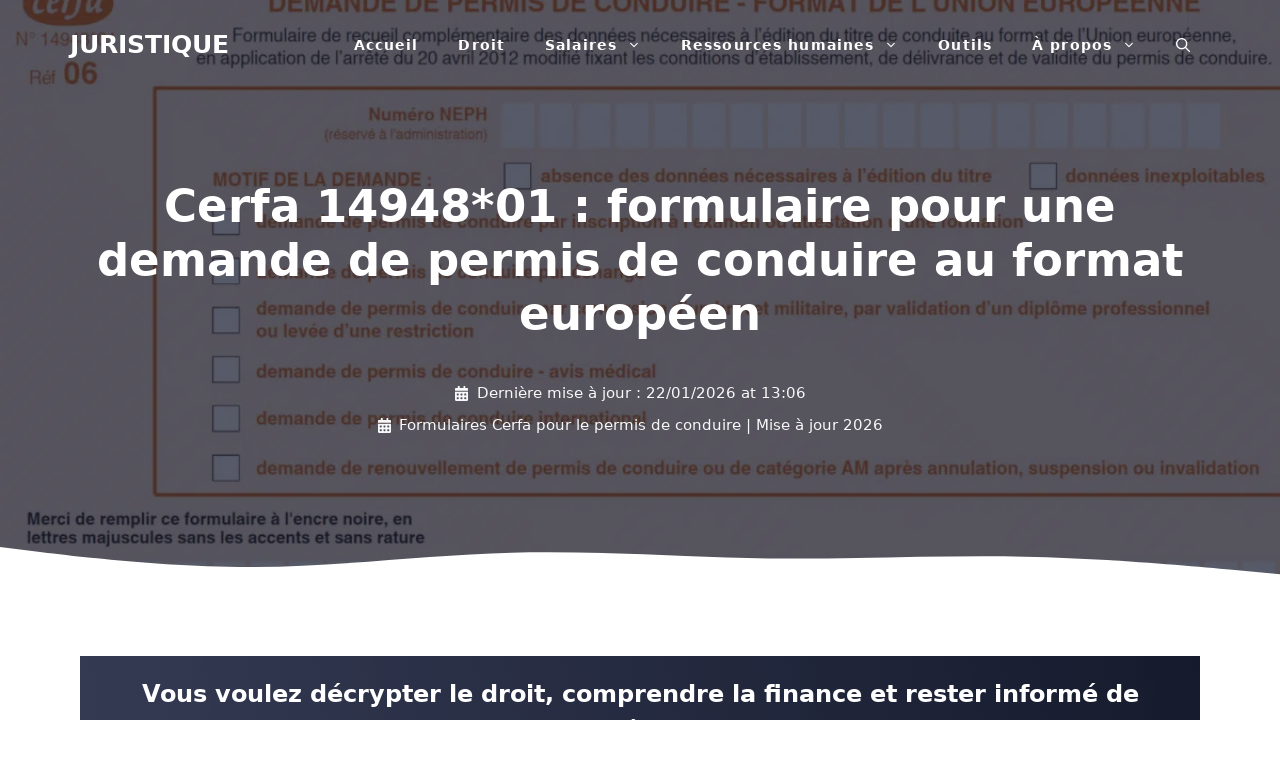

--- FILE ---
content_type: text/html; charset=UTF-8
request_url: https://www.juristique.org/cerfa/cerfa-14948-01-demande-permis-conduire-format-europeen
body_size: 45943
content:
<!DOCTYPE html>
<html lang="fr-FR">
<head><meta charset="UTF-8"><script>if(navigator.userAgent.match(/MSIE|Internet Explorer/i)||navigator.userAgent.match(/Trident\/7\..*?rv:11/i)){var href=document.location.href;if(!href.match(/[?&]nowprocket/)){if(href.indexOf("?")==-1){if(href.indexOf("#")==-1){document.location.href=href+"?nowprocket=1"}else{document.location.href=href.replace("#","?nowprocket=1#")}}else{if(href.indexOf("#")==-1){document.location.href=href+"&nowprocket=1"}else{document.location.href=href.replace("#","&nowprocket=1#")}}}}</script><script>(()=>{class RocketLazyLoadScripts{constructor(){this.v="2.0.4",this.userEvents=["keydown","keyup","mousedown","mouseup","mousemove","mouseover","mouseout","touchmove","touchstart","touchend","touchcancel","wheel","click","dblclick","input"],this.attributeEvents=["onblur","onclick","oncontextmenu","ondblclick","onfocus","onmousedown","onmouseenter","onmouseleave","onmousemove","onmouseout","onmouseover","onmouseup","onmousewheel","onscroll","onsubmit"]}async t(){this.i(),this.o(),/iP(ad|hone)/.test(navigator.userAgent)&&this.h(),this.u(),this.l(this),this.m(),this.k(this),this.p(this),this._(),await Promise.all([this.R(),this.L()]),this.lastBreath=Date.now(),this.S(this),this.P(),this.D(),this.O(),this.M(),await this.C(this.delayedScripts.normal),await this.C(this.delayedScripts.defer),await this.C(this.delayedScripts.async),await this.T(),await this.F(),await this.j(),await this.A(),window.dispatchEvent(new Event("rocket-allScriptsLoaded")),this.everythingLoaded=!0,this.lastTouchEnd&&await new Promise(t=>setTimeout(t,500-Date.now()+this.lastTouchEnd)),this.I(),this.H(),this.U(),this.W()}i(){this.CSPIssue=sessionStorage.getItem("rocketCSPIssue"),document.addEventListener("securitypolicyviolation",t=>{this.CSPIssue||"script-src-elem"!==t.violatedDirective||"data"!==t.blockedURI||(this.CSPIssue=!0,sessionStorage.setItem("rocketCSPIssue",!0))},{isRocket:!0})}o(){window.addEventListener("pageshow",t=>{this.persisted=t.persisted,this.realWindowLoadedFired=!0},{isRocket:!0}),window.addEventListener("pagehide",()=>{this.onFirstUserAction=null},{isRocket:!0})}h(){let t;function e(e){t=e}window.addEventListener("touchstart",e,{isRocket:!0}),window.addEventListener("touchend",function i(o){o.changedTouches[0]&&t.changedTouches[0]&&Math.abs(o.changedTouches[0].pageX-t.changedTouches[0].pageX)<10&&Math.abs(o.changedTouches[0].pageY-t.changedTouches[0].pageY)<10&&o.timeStamp-t.timeStamp<200&&(window.removeEventListener("touchstart",e,{isRocket:!0}),window.removeEventListener("touchend",i,{isRocket:!0}),"INPUT"===o.target.tagName&&"text"===o.target.type||(o.target.dispatchEvent(new TouchEvent("touchend",{target:o.target,bubbles:!0})),o.target.dispatchEvent(new MouseEvent("mouseover",{target:o.target,bubbles:!0})),o.target.dispatchEvent(new PointerEvent("click",{target:o.target,bubbles:!0,cancelable:!0,detail:1,clientX:o.changedTouches[0].clientX,clientY:o.changedTouches[0].clientY})),event.preventDefault()))},{isRocket:!0})}q(t){this.userActionTriggered||("mousemove"!==t.type||this.firstMousemoveIgnored?"keyup"===t.type||"mouseover"===t.type||"mouseout"===t.type||(this.userActionTriggered=!0,this.onFirstUserAction&&this.onFirstUserAction()):this.firstMousemoveIgnored=!0),"click"===t.type&&t.preventDefault(),t.stopPropagation(),t.stopImmediatePropagation(),"touchstart"===this.lastEvent&&"touchend"===t.type&&(this.lastTouchEnd=Date.now()),"click"===t.type&&(this.lastTouchEnd=0),this.lastEvent=t.type,t.composedPath&&t.composedPath()[0].getRootNode()instanceof ShadowRoot&&(t.rocketTarget=t.composedPath()[0]),this.savedUserEvents.push(t)}u(){this.savedUserEvents=[],this.userEventHandler=this.q.bind(this),this.userEvents.forEach(t=>window.addEventListener(t,this.userEventHandler,{passive:!1,isRocket:!0})),document.addEventListener("visibilitychange",this.userEventHandler,{isRocket:!0})}U(){this.userEvents.forEach(t=>window.removeEventListener(t,this.userEventHandler,{passive:!1,isRocket:!0})),document.removeEventListener("visibilitychange",this.userEventHandler,{isRocket:!0}),this.savedUserEvents.forEach(t=>{(t.rocketTarget||t.target).dispatchEvent(new window[t.constructor.name](t.type,t))})}m(){const t="return false",e=Array.from(this.attributeEvents,t=>"data-rocket-"+t),i="["+this.attributeEvents.join("],[")+"]",o="[data-rocket-"+this.attributeEvents.join("],[data-rocket-")+"]",s=(e,i,o)=>{o&&o!==t&&(e.setAttribute("data-rocket-"+i,o),e["rocket"+i]=new Function("event",o),e.setAttribute(i,t))};new MutationObserver(t=>{for(const n of t)"attributes"===n.type&&(n.attributeName.startsWith("data-rocket-")||this.everythingLoaded?n.attributeName.startsWith("data-rocket-")&&this.everythingLoaded&&this.N(n.target,n.attributeName.substring(12)):s(n.target,n.attributeName,n.target.getAttribute(n.attributeName))),"childList"===n.type&&n.addedNodes.forEach(t=>{if(t.nodeType===Node.ELEMENT_NODE)if(this.everythingLoaded)for(const i of[t,...t.querySelectorAll(o)])for(const t of i.getAttributeNames())e.includes(t)&&this.N(i,t.substring(12));else for(const e of[t,...t.querySelectorAll(i)])for(const t of e.getAttributeNames())this.attributeEvents.includes(t)&&s(e,t,e.getAttribute(t))})}).observe(document,{subtree:!0,childList:!0,attributeFilter:[...this.attributeEvents,...e]})}I(){this.attributeEvents.forEach(t=>{document.querySelectorAll("[data-rocket-"+t+"]").forEach(e=>{this.N(e,t)})})}N(t,e){const i=t.getAttribute("data-rocket-"+e);i&&(t.setAttribute(e,i),t.removeAttribute("data-rocket-"+e))}k(t){Object.defineProperty(HTMLElement.prototype,"onclick",{get(){return this.rocketonclick||null},set(e){this.rocketonclick=e,this.setAttribute(t.everythingLoaded?"onclick":"data-rocket-onclick","this.rocketonclick(event)")}})}S(t){function e(e,i){let o=e[i];e[i]=null,Object.defineProperty(e,i,{get:()=>o,set(s){t.everythingLoaded?o=s:e["rocket"+i]=o=s}})}e(document,"onreadystatechange"),e(window,"onload"),e(window,"onpageshow");try{Object.defineProperty(document,"readyState",{get:()=>t.rocketReadyState,set(e){t.rocketReadyState=e},configurable:!0}),document.readyState="loading"}catch(t){console.log("WPRocket DJE readyState conflict, bypassing")}}l(t){this.originalAddEventListener=EventTarget.prototype.addEventListener,this.originalRemoveEventListener=EventTarget.prototype.removeEventListener,this.savedEventListeners=[],EventTarget.prototype.addEventListener=function(e,i,o){o&&o.isRocket||!t.B(e,this)&&!t.userEvents.includes(e)||t.B(e,this)&&!t.userActionTriggered||e.startsWith("rocket-")||t.everythingLoaded?t.originalAddEventListener.call(this,e,i,o):(t.savedEventListeners.push({target:this,remove:!1,type:e,func:i,options:o}),"mouseenter"!==e&&"mouseleave"!==e||t.originalAddEventListener.call(this,e,t.savedUserEvents.push,o))},EventTarget.prototype.removeEventListener=function(e,i,o){o&&o.isRocket||!t.B(e,this)&&!t.userEvents.includes(e)||t.B(e,this)&&!t.userActionTriggered||e.startsWith("rocket-")||t.everythingLoaded?t.originalRemoveEventListener.call(this,e,i,o):t.savedEventListeners.push({target:this,remove:!0,type:e,func:i,options:o})}}J(t,e){this.savedEventListeners=this.savedEventListeners.filter(i=>{let o=i.type,s=i.target||window;return e!==o||t!==s||(this.B(o,s)&&(i.type="rocket-"+o),this.$(i),!1)})}H(){EventTarget.prototype.addEventListener=this.originalAddEventListener,EventTarget.prototype.removeEventListener=this.originalRemoveEventListener,this.savedEventListeners.forEach(t=>this.$(t))}$(t){t.remove?this.originalRemoveEventListener.call(t.target,t.type,t.func,t.options):this.originalAddEventListener.call(t.target,t.type,t.func,t.options)}p(t){let e;function i(e){return t.everythingLoaded?e:e.split(" ").map(t=>"load"===t||t.startsWith("load.")?"rocket-jquery-load":t).join(" ")}function o(o){function s(e){const s=o.fn[e];o.fn[e]=o.fn.init.prototype[e]=function(){return this[0]===window&&t.userActionTriggered&&("string"==typeof arguments[0]||arguments[0]instanceof String?arguments[0]=i(arguments[0]):"object"==typeof arguments[0]&&Object.keys(arguments[0]).forEach(t=>{const e=arguments[0][t];delete arguments[0][t],arguments[0][i(t)]=e})),s.apply(this,arguments),this}}if(o&&o.fn&&!t.allJQueries.includes(o)){const e={DOMContentLoaded:[],"rocket-DOMContentLoaded":[]};for(const t in e)document.addEventListener(t,()=>{e[t].forEach(t=>t())},{isRocket:!0});o.fn.ready=o.fn.init.prototype.ready=function(i){function s(){parseInt(o.fn.jquery)>2?setTimeout(()=>i.bind(document)(o)):i.bind(document)(o)}return"function"==typeof i&&(t.realDomReadyFired?!t.userActionTriggered||t.fauxDomReadyFired?s():e["rocket-DOMContentLoaded"].push(s):e.DOMContentLoaded.push(s)),o([])},s("on"),s("one"),s("off"),t.allJQueries.push(o)}e=o}t.allJQueries=[],o(window.jQuery),Object.defineProperty(window,"jQuery",{get:()=>e,set(t){o(t)}})}P(){const t=new Map;document.write=document.writeln=function(e){const i=document.currentScript,o=document.createRange(),s=i.parentElement;let n=t.get(i);void 0===n&&(n=i.nextSibling,t.set(i,n));const c=document.createDocumentFragment();o.setStart(c,0),c.appendChild(o.createContextualFragment(e)),s.insertBefore(c,n)}}async R(){return new Promise(t=>{this.userActionTriggered?t():this.onFirstUserAction=t})}async L(){return new Promise(t=>{document.addEventListener("DOMContentLoaded",()=>{this.realDomReadyFired=!0,t()},{isRocket:!0})})}async j(){return this.realWindowLoadedFired?Promise.resolve():new Promise(t=>{window.addEventListener("load",t,{isRocket:!0})})}M(){this.pendingScripts=[];this.scriptsMutationObserver=new MutationObserver(t=>{for(const e of t)e.addedNodes.forEach(t=>{"SCRIPT"!==t.tagName||t.noModule||t.isWPRocket||this.pendingScripts.push({script:t,promise:new Promise(e=>{const i=()=>{const i=this.pendingScripts.findIndex(e=>e.script===t);i>=0&&this.pendingScripts.splice(i,1),e()};t.addEventListener("load",i,{isRocket:!0}),t.addEventListener("error",i,{isRocket:!0}),setTimeout(i,1e3)})})})}),this.scriptsMutationObserver.observe(document,{childList:!0,subtree:!0})}async F(){await this.X(),this.pendingScripts.length?(await this.pendingScripts[0].promise,await this.F()):this.scriptsMutationObserver.disconnect()}D(){this.delayedScripts={normal:[],async:[],defer:[]},document.querySelectorAll("script[type$=rocketlazyloadscript]").forEach(t=>{t.hasAttribute("data-rocket-src")?t.hasAttribute("async")&&!1!==t.async?this.delayedScripts.async.push(t):t.hasAttribute("defer")&&!1!==t.defer||"module"===t.getAttribute("data-rocket-type")?this.delayedScripts.defer.push(t):this.delayedScripts.normal.push(t):this.delayedScripts.normal.push(t)})}async _(){await this.L();let t=[];document.querySelectorAll("script[type$=rocketlazyloadscript][data-rocket-src]").forEach(e=>{let i=e.getAttribute("data-rocket-src");if(i&&!i.startsWith("data:")){i.startsWith("//")&&(i=location.protocol+i);try{const o=new URL(i).origin;o!==location.origin&&t.push({src:o,crossOrigin:e.crossOrigin||"module"===e.getAttribute("data-rocket-type")})}catch(t){}}}),t=[...new Map(t.map(t=>[JSON.stringify(t),t])).values()],this.Y(t,"preconnect")}async G(t){if(await this.K(),!0!==t.noModule||!("noModule"in HTMLScriptElement.prototype))return new Promise(e=>{let i;function o(){(i||t).setAttribute("data-rocket-status","executed"),e()}try{if(navigator.userAgent.includes("Firefox/")||""===navigator.vendor||this.CSPIssue)i=document.createElement("script"),[...t.attributes].forEach(t=>{let e=t.nodeName;"type"!==e&&("data-rocket-type"===e&&(e="type"),"data-rocket-src"===e&&(e="src"),i.setAttribute(e,t.nodeValue))}),t.text&&(i.text=t.text),t.nonce&&(i.nonce=t.nonce),i.hasAttribute("src")?(i.addEventListener("load",o,{isRocket:!0}),i.addEventListener("error",()=>{i.setAttribute("data-rocket-status","failed-network"),e()},{isRocket:!0}),setTimeout(()=>{i.isConnected||e()},1)):(i.text=t.text,o()),i.isWPRocket=!0,t.parentNode.replaceChild(i,t);else{const i=t.getAttribute("data-rocket-type"),s=t.getAttribute("data-rocket-src");i?(t.type=i,t.removeAttribute("data-rocket-type")):t.removeAttribute("type"),t.addEventListener("load",o,{isRocket:!0}),t.addEventListener("error",i=>{this.CSPIssue&&i.target.src.startsWith("data:")?(console.log("WPRocket: CSP fallback activated"),t.removeAttribute("src"),this.G(t).then(e)):(t.setAttribute("data-rocket-status","failed-network"),e())},{isRocket:!0}),s?(t.fetchPriority="high",t.removeAttribute("data-rocket-src"),t.src=s):t.src="data:text/javascript;base64,"+window.btoa(unescape(encodeURIComponent(t.text)))}}catch(i){t.setAttribute("data-rocket-status","failed-transform"),e()}});t.setAttribute("data-rocket-status","skipped")}async C(t){const e=t.shift();return e?(e.isConnected&&await this.G(e),this.C(t)):Promise.resolve()}O(){this.Y([...this.delayedScripts.normal,...this.delayedScripts.defer,...this.delayedScripts.async],"preload")}Y(t,e){this.trash=this.trash||[];let i=!0;var o=document.createDocumentFragment();t.forEach(t=>{const s=t.getAttribute&&t.getAttribute("data-rocket-src")||t.src;if(s&&!s.startsWith("data:")){const n=document.createElement("link");n.href=s,n.rel=e,"preconnect"!==e&&(n.as="script",n.fetchPriority=i?"high":"low"),t.getAttribute&&"module"===t.getAttribute("data-rocket-type")&&(n.crossOrigin=!0),t.crossOrigin&&(n.crossOrigin=t.crossOrigin),t.integrity&&(n.integrity=t.integrity),t.nonce&&(n.nonce=t.nonce),o.appendChild(n),this.trash.push(n),i=!1}}),document.head.appendChild(o)}W(){this.trash.forEach(t=>t.remove())}async T(){try{document.readyState="interactive"}catch(t){}this.fauxDomReadyFired=!0;try{await this.K(),this.J(document,"readystatechange"),document.dispatchEvent(new Event("rocket-readystatechange")),await this.K(),document.rocketonreadystatechange&&document.rocketonreadystatechange(),await this.K(),this.J(document,"DOMContentLoaded"),document.dispatchEvent(new Event("rocket-DOMContentLoaded")),await this.K(),this.J(window,"DOMContentLoaded"),window.dispatchEvent(new Event("rocket-DOMContentLoaded"))}catch(t){console.error(t)}}async A(){try{document.readyState="complete"}catch(t){}try{await this.K(),this.J(document,"readystatechange"),document.dispatchEvent(new Event("rocket-readystatechange")),await this.K(),document.rocketonreadystatechange&&document.rocketonreadystatechange(),await this.K(),this.J(window,"load"),window.dispatchEvent(new Event("rocket-load")),await this.K(),window.rocketonload&&window.rocketonload(),await this.K(),this.allJQueries.forEach(t=>t(window).trigger("rocket-jquery-load")),await this.K(),this.J(window,"pageshow");const t=new Event("rocket-pageshow");t.persisted=this.persisted,window.dispatchEvent(t),await this.K(),window.rocketonpageshow&&window.rocketonpageshow({persisted:this.persisted})}catch(t){console.error(t)}}async K(){Date.now()-this.lastBreath>45&&(await this.X(),this.lastBreath=Date.now())}async X(){return document.hidden?new Promise(t=>setTimeout(t)):new Promise(t=>requestAnimationFrame(t))}B(t,e){return e===document&&"readystatechange"===t||(e===document&&"DOMContentLoaded"===t||(e===window&&"DOMContentLoaded"===t||(e===window&&"load"===t||e===window&&"pageshow"===t)))}static run(){(new RocketLazyLoadScripts).t()}}RocketLazyLoadScripts.run()})();</script>
	
	<meta name='robots' content='index, follow, max-image-preview:large, max-snippet:-1, max-video-preview:-1' />
<meta name="viewport" content="width=device-width, initial-scale=1">
	<!-- This site is optimized with the Yoast SEO plugin v26.8 - https://yoast.com/product/yoast-seo-wordpress/ -->
	<title>Cerfa 14948*01 : permis de conduire au format européen</title>
<link data-rocket-prefetch href="https://pagead2.googlesyndication.com" rel="dns-prefetch">
<link data-rocket-prefetch href="https://www.youtube.com" rel="dns-prefetch">
<style id="wpr-usedcss">img:is([sizes=auto i],[sizes^="auto," i]){contain-intrinsic-size:3000px 1500px}:root{--wp-block-synced-color:#7a00df;--wp-block-synced-color--rgb:122,0,223;--wp-bound-block-color:var(--wp-block-synced-color);--wp-editor-canvas-background:#ddd;--wp-admin-theme-color:#007cba;--wp-admin-theme-color--rgb:0,124,186;--wp-admin-theme-color-darker-10:#006ba1;--wp-admin-theme-color-darker-10--rgb:0,107,160.5;--wp-admin-theme-color-darker-20:#005a87;--wp-admin-theme-color-darker-20--rgb:0,90,135;--wp-admin-border-width-focus:2px}@media (min-resolution:192dpi){:root{--wp-admin-border-width-focus:1.5px}}.wp-element-button{cursor:pointer}:root{--wp--preset--font-size--normal:16px;--wp--preset--font-size--huge:42px}.has-text-align-center{text-align:center}.aligncenter{clear:both}.screen-reader-text{border:0;clip-path:inset(50%);height:1px;margin:-1px;overflow:hidden;padding:0;position:absolute;width:1px;word-wrap:normal!important}.screen-reader-text:focus{background-color:#ddd;clip-path:none;color:#444;display:block;font-size:1em;height:auto;left:5px;line-height:normal;padding:15px 23px 14px;text-decoration:none;top:5px;width:auto;z-index:100000}html :where(.has-border-color){border-style:solid}html :where([style*=border-top-color]){border-top-style:solid}html :where([style*=border-right-color]){border-right-style:solid}html :where([style*=border-bottom-color]){border-bottom-style:solid}html :where([style*=border-left-color]){border-left-style:solid}html :where([style*=border-width]){border-style:solid}html :where([style*=border-top-width]){border-top-style:solid}html :where([style*=border-right-width]){border-right-style:solid}html :where([style*=border-bottom-width]){border-bottom-style:solid}html :where([style*=border-left-width]){border-left-style:solid}html :where(img[class*=wp-image-]){height:auto;max-width:100%}:where(figure){margin:0 0 1em}html :where(.is-position-sticky){--wp-admin--admin-bar--position-offset:var(--wp-admin--admin-bar--height,0px)}@media screen and (max-width:600px){html :where(.is-position-sticky){--wp-admin--admin-bar--position-offset:0px}}.wp-block-file{box-sizing:border-box}.wp-block-file:not(.wp-element-button){font-size:.8em}.wp-block-file.aligncenter{text-align:center}.wp-block-file *+.wp-block-file__button{margin-left:.75em}:where(.wp-block-file){margin-bottom:1.5em}.wp-block-file__embed{margin-bottom:1em}:where(.wp-block-file__button){border-radius:2em;display:inline-block;padding:.5em 1em}:where(.wp-block-file__button):where(a):active,:where(.wp-block-file__button):where(a):focus,:where(.wp-block-file__button):where(a):hover,:where(.wp-block-file__button):where(a):visited{box-shadow:none;color:#fff;opacity:.85;text-decoration:none}.wp-block-image>a,.wp-block-image>figure>a{display:inline-block}.wp-block-image img{box-sizing:border-box;height:auto;max-width:100%;vertical-align:bottom}@media not (prefers-reduced-motion){.wp-block-image img.hide{visibility:hidden}.wp-block-image img.show{animation:.4s show-content-image}}.wp-block-image.aligncenter{text-align:center}.wp-block-image.alignfull>a{width:100%}.wp-block-image.alignfull img{height:auto;width:100%}.wp-block-image .aligncenter,.wp-block-image.aligncenter{display:table}.wp-block-image .aligncenter>figcaption,.wp-block-image.aligncenter>figcaption{caption-side:bottom;display:table-caption}.wp-block-image .aligncenter{margin-left:auto;margin-right:auto}.wp-block-image :where(figcaption){margin-bottom:1em;margin-top:.5em}:root :where(.wp-block-image.is-style-rounded img,.wp-block-image .is-style-rounded img){border-radius:9999px}.wp-block-image figure{margin:0}@keyframes show-content-image{0%{visibility:hidden}99%{visibility:hidden}to{visibility:visible}}ol,ul{box-sizing:border-box}:root :where(.wp-block-list.has-background){padding:1.25em 2.375em}.wp-block-embed{overflow-wrap:break-word}.wp-block-embed :where(figcaption){margin-bottom:1em;margin-top:.5em}.wp-block-embed iframe{max-width:100%}.wp-block-embed__wrapper{position:relative}.wp-embed-responsive .wp-has-aspect-ratio .wp-block-embed__wrapper:before{content:"";display:block;padding-top:50%}.wp-embed-responsive .wp-has-aspect-ratio iframe{bottom:0;height:100%;left:0;position:absolute;right:0;top:0;width:100%}.wp-embed-responsive .wp-embed-aspect-16-9 .wp-block-embed__wrapper:before{padding-top:56.25%}:root :where(p.has-background){padding:1.25em 2.375em}:where(p.has-text-color:not(.has-link-color)) a{color:inherit}.wp-block-file__button{background:#32373c;color:#fff;text-decoration:none}.wp-block-wpsp-faq.wpsp-faq-layout-accordion .wpsp-faq-child__outer-wrap .wpsp-faq-questions-button{cursor:pointer}.wp-block-wpsp-faq-child.wpsp-faq-child__outer-wrap .wpsp-faq-item:active,.wp-block-wpsp-faq-child.wpsp-faq-child__outer-wrap .wpsp-faq-item:focus{outline:dotted thin}.wp-block-wpsp-faq-child .wpsp-faq-questions-button{display:flex;align-items:center;width:100%}.wp-block-wpsp-faq-child .wpsp-faq-questions-button .wpsp-faq-icon-wrap{display:inline-block;vertical-align:middle}.wp-block-wpsp-faq-child .wpsp-faq-questions-button .wpsp-question{width:100%;margin-top:0;margin-bottom:0}.wp-block-wpsp-faq-child .wpsp-icon svg,.wp-block-wpsp-faq-child .wpsp-icon-active svg{width:15px;height:15px;font-size:15px}.wp-block-wpsp-faq-child .wpsp-faq-content span{display:inline-block}.wp-block-wpsp-faq-child .wpsp-faq-content p{margin:0}.wp-block-wpsp-faq-child.wpsp-faq-child__outer-wrap .wpsp-faq-item .wpsp-icon-active,.wp-block-wpsp-faq-child.wpsp-faq-child__outer-wrap .wpsp-faq-item.wpsp-faq-item-active .wpsp-icon{display:none;width:0;padding:0;height:0;margin:0}.wp-block-wpsp-faq-child.wpsp-faq-child__outer-wrap .wpsp-faq-item .wpsp-icon,.wp-block-wpsp-faq-child.wpsp-faq-child__outer-wrap .wpsp-faq-item.wpsp-faq-item-active .wpsp-icon-active{display:inline-block;width:auto;height:auto}body .wp-show-posts a{box-shadow:0 0 0 transparent}.wp-show-posts-entry-title a{text-decoration:none}.wp-show-posts-image{margin-bottom:1em}.wp-show-posts-image.wpsp-image-center{display:block;text-align:center}.wp-show-posts-image img{margin:0!important;vertical-align:bottom;height:auto}.wp-show-posts-entry-header{margin:0 0 1em;padding:0}.wp-show-posts .wp-show-posts-entry-title{margin:0}.wp-show-posts-columns:not(.wp-show-posts-masonry){display:flex;flex-wrap:wrap}.wp-show-posts-columns .wp-show-posts-single:not(.wp-show-posts-masonry-block){display:flex;flex-direction:row}.wp-show-posts-columns .wp-show-posts-single:not(.wp-show-posts-masonry-block) .wp-show-posts-image img{flex:0 0 auto;object-fit:scale-down}.wpsp-clear{clear:both;display:block;overflow:hidden;visibility:hidden;width:0;height:0}.wp-show-posts:not(.wp-show-posts-columns) .wp-show-posts-single:not(:last-child){margin-bottom:2em}.wp-show-posts-columns .wp-show-posts-inner{flex:1}.wp-show-posts-inner:after{clear:both;display:table;content:'';width:0;height:0;overflow:hidden;visibility:hidden}.wp-show-posts-single.post{margin-bottom:0}@media (min-width:768px){.wpsp-col-3{float:left}.wpsp-col-3{width:25%}}@media (max-width:767px){.wp-show-posts-columns,.wp-show-posts-inner{margin-left:0!important;margin-right:0!important}.wp-show-posts-columns .wp-show-posts-single{display:block;width:100%}}.wp-show-posts-inner :last-child{margin-bottom:0}.screen-reader-text{clip:rect(1px,1px,1px,1px);position:absolute!important}.screen-reader-text:active,.screen-reader-text:focus,.screen-reader-text:hover{background-color:#f1f1f1;border-radius:3px;box-shadow:0 0 2px 2px rgba(0,0,0,.6);clip:auto!important;color:#21759b;display:block;font-size:14px;font-weight:700;height:auto;left:5px;line-height:normal;padding:15px 23px 14px;text-decoration:none;top:5px;width:auto;z-index:100000}@font-face{font-display:swap;font-family:wp-show-posts;font-weight:400;font-style:normal}.wp-show-posts-image{position:relative;overflow:hidden}.wp-show-posts-image.blur:hover img{-moz-filter:blur(5px);filter:blur(5px);transition:.1s}.wp-show-posts-image-overlay{display:block;position:absolute;z-index:-1;top:0;left:0;box-sizing:border-box;width:100%;height:100%;opacity:0;transition:.3s;-webkit-transform:translate3d(0,0,0);-webkit-backface-visibility:hidden;backface-visibility:hidden;-o-backface-visibility:hidden}.wp-show-posts-image-overlay:hover:not(.no-icon):before{font-family:wp-show-posts;color:#fff;font-size:40px;top:55%;top:calc(50% - 20px);left:50%;margin:-20px 0 0 -20px;position:absolute;transition:.3s}.wp-show-posts-image-overlay:hover.download:before{content:"\f019"}.wp-show-posts-image-overlay:hover:before{top:50%}.wp-show-posts-image:hover .wp-show-posts-image-overlay{z-index:3;opacity:1}.wpsp-card .wp-show-posts-image,.wpsp-card .wp-show-posts-inner{margin-bottom:0!important}.wpsp-card .wp-show-posts-single{position:relative}.wpsp-card .wp-show-posts-inner{height:100%;overflow:hidden;display:flex;flex-direction:column}.wpsp-card .wpsp-content-wrap{display:flex;flex-direction:column;flex:1;box-sizing:border-box;padding:1em}.wpsp-card .wp-show-posts-image img,.wpsp-card.wp-show-posts-columns .wp-show-posts-single .wp-show-posts-image img{object-fit:cover}#ez-toc-container{background:#f9f9f9;border:1px solid #aaa;border-radius:4px;-webkit-box-shadow:0 1px 1px rgba(0,0,0,.05);box-shadow:0 1px 1px rgba(0,0,0,.05);display:table;margin-bottom:1em;padding:10px 20px 10px 10px;position:relative;width:auto}div.ez-toc-widget-container{padding:0;position:relative}#ez-toc-container.ez-toc-light-blue{background:#edf6ff}div.ez-toc-widget-container ul{display:block}div.ez-toc-widget-container li{border:none;padding:0}div.ez-toc-widget-container ul.ez-toc-list{padding:10px}#ez-toc-container ul ul,.ez-toc div.ez-toc-widget-container ul ul{margin-left:1.5em}#ez-toc-container li,#ez-toc-container ul{margin:0;padding:0}#ez-toc-container li,#ez-toc-container ul,#ez-toc-container ul li,div.ez-toc-widget-container,div.ez-toc-widget-container li{background:0 0;list-style:none;line-height:1.6;margin:0;overflow:hidden;z-index:1}#ez-toc-container .ez-toc-title{text-align:left;line-height:1.45;margin:0;padding:0}.ez-toc-title-container{display:table;width:100%}.ez-toc-title,.ez-toc-title-toggle{display:inline;text-align:left;vertical-align:middle}#ez-toc-container div.ez-toc-title-container+ul.ez-toc-list{margin-top:1em}#ez-toc-container a{color:#444;box-shadow:none;text-decoration:none;text-shadow:none;display:inline-flex;align-items:stretch;flex-wrap:nowrap}#ez-toc-container a:visited{color:#9f9f9f}#ez-toc-container a:hover{text-decoration:underline}#ez-toc-container a.ez-toc-toggle{display:flex;align-items:center}.ez-toc-widget-container ul.ez-toc-list li:before{content:" ";position:absolute;left:0;right:0;height:30px;line-height:30px;z-index:-1}.ez-toc-widget-container ul.ez-toc-list li.active{background-color:#ededed}.ez-toc-widget-container li.active>a{font-weight:900}#ez-toc-container input{position:absolute;left:-999em}#ez-toc-container input[type=checkbox]:checked+nav,#ez-toc-widget-container input[type=checkbox]:checked+nav{opacity:0;max-height:0;border:none;display:none}#ez-toc-container label{position:relative;cursor:pointer;display:initial}#ez-toc-container .ez-toc-toggle label{float:right;position:relative;font-size:16px;padding:0;border:1px solid #999191;border-radius:5px;cursor:pointer;left:10px;width:35px}div#ez-toc-container .ez-toc-title{display:initial}#ez-toc-container a.ez-toc-toggle{color:#444;background:inherit;border:inherit}.ez-toc-toggle #item{position:absolute;left:-999em}.ez-toc-widget-container ul li a{padding-left:10px;display:inline-flex;align-items:stretch;flex-wrap:nowrap}.ez-toc-widget-container ul.ez-toc-list li{height:auto!important}#ez-toc-container .eztoc-toggle-hide-by-default{display:none}.ez-toc-list.ez-toc-columns-optimized{column-fill:balance;orphans:2;widows:2}.ez-toc-list.ez-toc-columns-optimized>li{display:block;break-inside:avoid;page-break-inside:avoid}.ez-toc-container-direction{direction:ltr}.ez-toc-counter ul{counter-reset:item}.ez-toc-counter nav ul li a::before{content:counters(item, '.', decimal) '. ';display:inline-block;counter-increment:item;flex-grow:0;flex-shrink:0;margin-right:.2em;float:left}.ez-toc-widget-container ul{counter-reset:item}.ez-toc-widget-container nav ul li a::before{content:counters(item, '.', decimal) '. ';display:inline-block;counter-increment:item;flex-grow:0;flex-shrink:0;margin-right:.2em;float:left}div#ez-toc-container .ez-toc-title{font-size:140%}div#ez-toc-container .ez-toc-title{font-weight:700}div#ez-toc-container ul li,div#ez-toc-container ul li a{font-size:120%}div#ez-toc-container ul li,div#ez-toc-container ul li a{font-weight:500}div#ez-toc-container nav ul ul li{font-size:100%}.ez-toc-box-title{font-weight:700;margin-bottom:10px;text-align:center;text-transform:uppercase;letter-spacing:1px;color:#666;padding-bottom:5px;position:absolute;top:-4%;left:5%;background-color:inherit;transition:top .3s ease}.ez-toc-box-title.toc-closed{top:-25%}.comment-respond{margin-top:0}.comment-form>.form-submit{margin-bottom:0}.comment-form input,.comment-form-comment{margin-bottom:10px}.comment-form-comment textarea{resize:vertical}.comment-form #author,.comment-form #email,.comment-form #url{display:block}.one-container .comments-area{margin-top:1.5em}#cancel-comment-reply-link{padding-left:10px}.footer-bar-active .footer-bar .widget{padding:0}.footer-bar .widget_nav_menu>div>ul{display:flex;align-items:center;flex-wrap:wrap}.footer-bar .widget_nav_menu li{margin:0 10px;padding:0}.footer-bar .widget_nav_menu li:first-child{margin-left:0}.footer-bar .widget_nav_menu li:last-child{margin-right:0}.footer-bar .widget_nav_menu li ul{display:none}.footer-bar-align-right .copyright-bar{order:-20;margin-right:auto}.site-footer:not(.footer-bar-active) .copyright-bar{margin:0 auto}@media (max-width:768px){.footer-bar-active .inside-site-info{flex-direction:column}.footer-bar-active .footer-bar{margin-bottom:10px}.footer-bar .widget_nav_menu>div>ul{justify-content:center}.footer-bar .widget_nav_menu li{padding:5px 0}.footer-bar .widget_nav_menu li:first-child{margin-left:10px}.footer-bar .widget_nav_menu li:last-child{margin-right:10px}.footer-bar-align-right .copyright-bar{order:unset;margin-right:0}}body,fieldset,figure,h1,h2,h3,html,iframe,legend,li,ol,p,textarea,ul{margin:0;padding:0;border:0}html{font-family:sans-serif;-webkit-text-size-adjust:100%;-ms-text-size-adjust:100%;-webkit-font-smoothing:antialiased;-moz-osx-font-smoothing:grayscale}main{display:block}progress{vertical-align:baseline}html{box-sizing:border-box}*,::after,::before{box-sizing:inherit}button,input,optgroup,select,textarea{font-family:inherit;font-size:100%;margin:0}[type=search]{-webkit-appearance:textfield;outline-offset:-2px}[type=search]::-webkit-search-decoration{-webkit-appearance:none}::-moz-focus-inner{border-style:none;padding:0}body,button,input,select,textarea{font-family:-apple-system,system-ui,BlinkMacSystemFont,"Segoe UI",Helvetica,Arial,sans-serif,"Apple Color Emoji","Segoe UI Emoji","Segoe UI Symbol";font-weight:400;text-transform:none;font-size:17px;line-height:1.5}p{margin-bottom:1.5em}h1,h2,h3{font-family:inherit;font-size:100%;font-style:inherit;font-weight:inherit}table{border:1px solid rgba(0,0,0,.1)}table{border-collapse:separate;border-spacing:0;border-width:1px 0 0 1px;margin:0 0 1.5em;width:100%}fieldset{padding:0;border:0;min-width:inherit}fieldset legend{padding:0;margin-bottom:1.5em}h1{font-size:42px;margin-bottom:20px;line-height:1.2em;font-weight:400;text-transform:none}h2{font-size:35px;margin-bottom:20px;line-height:1.2em;font-weight:400;text-transform:none}h3{font-size:29px;margin-bottom:20px;line-height:1.2em;font-weight:400;text-transform:none}ol,ul{margin:0 0 1.5em 3em}ul{list-style:disc}ol{list-style:decimal}li>ol,li>ul{margin-bottom:0;margin-left:1.5em}strong{font-weight:700}cite,em{font-style:italic}code{font:15px Monaco,Consolas,"Andale Mono","DejaVu Sans Mono",monospace}ins{text-decoration:none}sub{font-size:75%;height:0;line-height:0;position:relative;vertical-align:baseline}sub{top:.5ex}small{font-size:75%}figure{margin:0}table{margin:0 0 1.5em;width:100%}img{height:auto;max-width:100%}button,input[type=button],input[type=submit]{background:#55555e;color:#fff;border:1px solid transparent;cursor:pointer;-webkit-appearance:button;padding:10px 20px}input[type=email],input[type=number],input[type=search],input[type=text],input[type=url],select,textarea{border:1px solid;border-radius:0;padding:10px 15px;max-width:100%}textarea{width:100%}a,button,input{transition:color .1s ease-in-out,background-color .1s ease-in-out}a{text-decoration:none}.button{padding:10px 20px;display:inline-block}.using-mouse :focus{outline:0}.using-mouse ::-moz-focus-inner{border:0}.aligncenter{clear:both;display:block;margin:0 auto}.size-full{max-width:100%;height:auto}.no-sidebar .entry-content .alignfull{margin-left:calc(-100vw / 2 + 100% / 2);margin-right:calc(-100vw / 2 + 100% / 2);max-width:100vw;width:auto}.screen-reader-text{border:0;clip:rect(1px,1px,1px,1px);clip-path:inset(50%);height:1px;margin:-1px;overflow:hidden;padding:0;position:absolute!important;width:1px;word-wrap:normal!important}.screen-reader-text:focus{background-color:#f1f1f1;border-radius:3px;box-shadow:0 0 2px 2px rgba(0,0,0,.6);clip:auto!important;clip-path:none;color:#21759b;display:block;font-size:.875rem;font-weight:700;height:auto;left:5px;line-height:normal;padding:15px 23px 14px;text-decoration:none;top:5px;width:auto;z-index:100000}#primary[tabindex="-1"]:focus{outline:0}.main-navigation{z-index:100;padding:0;clear:both;display:block}.main-navigation a{display:block;text-decoration:none;font-weight:400;text-transform:none;font-size:15px}.main-navigation ul{list-style:none;margin:0;padding-left:0}.main-navigation .main-nav ul li a{padding-left:20px;padding-right:20px;line-height:60px}.inside-navigation{position:relative}.main-navigation .inside-navigation{display:flex;align-items:center;flex-wrap:wrap;justify-content:space-between}.main-navigation .main-nav>ul{display:flex;flex-wrap:wrap;align-items:center}.main-navigation li{position:relative}.main-navigation .menu-bar-items{display:flex;align-items:center;font-size:15px}.main-navigation .menu-bar-items a{color:inherit}.main-navigation .menu-bar-item{position:relative}.main-navigation .menu-bar-item.search-item{z-index:20}.main-navigation .menu-bar-item>a{padding-left:20px;padding-right:20px;line-height:60px}.main-navigation ul ul{display:block;box-shadow:1px 1px 0 rgba(0,0,0,.1);float:left;position:absolute;left:-99999px;opacity:0;z-index:99999;width:200px;text-align:left;top:auto;transition:opacity 80ms linear;transition-delay:0s;pointer-events:none;height:0;overflow:hidden}.main-navigation ul ul a{display:block}.main-navigation ul ul li{width:100%}.main-navigation .main-nav ul ul li a{line-height:normal;padding:10px 20px;font-size:14px}.main-navigation .main-nav ul li.menu-item-has-children>a{padding-right:0;position:relative}.main-navigation.sub-menu-left ul ul{box-shadow:-1px 1px 0 rgba(0,0,0,.1)}.main-navigation.sub-menu-left .sub-menu{right:0}.main-navigation:not(.toggled) ul li.sfHover>ul,.main-navigation:not(.toggled) ul li:hover>ul{left:auto;opacity:1;transition-delay:150ms;pointer-events:auto;height:auto;overflow:visible}.main-navigation:not(.toggled) ul ul li.sfHover>ul,.main-navigation:not(.toggled) ul ul li:hover>ul{left:100%;top:0}.main-navigation.sub-menu-left:not(.toggled) ul ul li.sfHover>ul,.main-navigation.sub-menu-left:not(.toggled) ul ul li:hover>ul{right:100%;left:auto}.nav-float-right .main-navigation ul ul ul{top:0}.menu-item-has-children .dropdown-menu-toggle{display:inline-block;height:100%;clear:both;padding-right:20px;padding-left:10px}.menu-item-has-children ul .dropdown-menu-toggle{padding-top:10px;padding-bottom:10px;margin-top:-10px}nav ul ul .menu-item-has-children .dropdown-menu-toggle{float:right}.site-header{position:relative}.inside-header{padding:20px 40px}.main-title{margin:0;font-size:25px;line-height:1.2em;word-wrap:break-word;font-weight:700;text-transform:none}.inside-header{display:flex;align-items:center}.nav-float-right #site-navigation{margin-left:auto}.sticky{display:block}.entry-content:not(:first-child){margin-top:2em}.site-content{word-wrap:break-word}.entry-meta{font-size:85%;margin-top:.5em;line-height:1.5}footer.entry-meta{margin-top:2em}.cat-links,.tags-links{display:block}.entry-content>p:last-child{margin-bottom:0}.wp-block-image figcaption{font-size:13px;text-align:center}iframe,object{max-width:100%}.widget select{max-width:100%}.widget ol,.widget ul{margin:0}.widget .search-field{width:100%}.widget .search-form{display:flex}.widget ul li{list-style-type:none;position:relative;margin-bottom:.5em}.widget ul li ul{margin-left:1em;margin-top:.5em}.site-content{display:flex}.grid-container{margin-left:auto;margin-right:auto;max-width:1200px}.site-main>*{margin-bottom:20px}.one-container .site-content{padding:40px}.one-container .site-main>:last-child{margin-bottom:0}.inside-site-info{display:flex;align-items:center;justify-content:center;padding:20px 40px}.site-info{text-align:center;font-size:15px}.gp-icon{display:inline-flex;align-self:center}.gp-icon svg{height:1em;width:1em;top:.125em;position:relative;fill:currentColor}.close-search .icon-search svg:first-child,.icon-menu-bars svg:nth-child(2),.icon-search svg:nth-child(2),.toggled .icon-menu-bars svg:first-child{display:none}.close-search .icon-search svg:nth-child(2),.toggled .icon-menu-bars svg:nth-child(2){display:block}.entry-meta .gp-icon{margin-right:.6em;opacity:.7}nav.toggled .sfHover>a>.dropdown-menu-toggle .gp-icon svg{transform:rotate(180deg)}.container.grid-container{width:auto}.menu-toggle,.sidebar-nav-mobile{display:none}.menu-toggle{padding:0 20px;line-height:60px;margin:0;font-weight:400;text-transform:none;font-size:15px;cursor:pointer}button.menu-toggle{background-color:transparent;flex-grow:1;border:0;text-align:center}button.menu-toggle:active,button.menu-toggle:focus,button.menu-toggle:hover{background-color:transparent}.has-menu-bar-items button.menu-toggle{flex-grow:0}nav.toggled ul ul.sub-menu{width:100%}.toggled .menu-item-has-children .dropdown-menu-toggle{padding-left:20px}.main-navigation.toggled .main-nav{flex-basis:100%;order:3}.main-navigation.toggled .main-nav>ul{display:block}.main-navigation.toggled .main-nav li{width:100%;text-align:left}.main-navigation.toggled .main-nav ul ul{transition:0s;visibility:hidden;box-shadow:none;border-bottom:1px solid rgba(0,0,0,.05)}.main-navigation.toggled .main-nav ul ul li:last-child>ul{border-bottom:0}.main-navigation.toggled .main-nav ul ul.toggled-on{position:relative;top:0;left:auto!important;right:auto!important;width:100%;pointer-events:auto;height:auto;opacity:1;display:block;visibility:visible;float:none}.main-navigation.toggled .menu-item-has-children .dropdown-menu-toggle{float:right}.mobile-menu-control-wrapper{display:none;margin-left:auto;align-items:center}.has-inline-mobile-toggle #site-navigation.toggled{margin-top:1.5em}.has-inline-mobile-toggle #site-navigation.has-active-search{margin-top:1.5em}.has-inline-mobile-toggle #site-navigation.has-active-search .nav-search-active{position:relative}.has-inline-mobile-toggle #site-navigation.has-active-search .navigation-search input{outline:auto}@media (max-width:768px){a,body,button,input,select,textarea{transition:all 0s ease-in-out}.inside-header{flex-direction:column;text-align:center}.site-content{flex-direction:column}.container .site-content .content-area{width:auto}#main{margin-left:0;margin-right:0}body:not(.no-sidebar) #main{margin-bottom:0}.entry-meta{font-size:inherit}.entry-meta a{line-height:1.8em}}.site-content .content-area{width:100%}.dynamic-author-image-rounded{border-radius:100%}.dynamic-author-image{vertical-align:middle}.header-wrap{position:absolute;left:0;right:0;z-index:10}.header-wrap .site-header{background:0 0}.has-inline-mobile-toggle .mobile-menu-control-wrapper,.header-wrap #mobile-header:not(.toggled):not(.navigation-stick),.header-wrap #site-navigation:not(.toggled){background:0 0}.header-wrap #mobile-header:not(.toggled) .main-nav>ul>li:hover>a,.header-wrap #mobile-header:not(.toggled) .menu-bar-item:not(.close-search).sfHover>a,.header-wrap #mobile-header:not(.toggled) .menu-bar-item:not(.close-search):hover>a,.header-wrap #site-navigation:not(.toggled) .main-nav>ul>li.sfHover>a,.header-wrap #site-navigation:not(.toggled) .main-nav>ul>li:focus>a,.header-wrap #site-navigation:not(.toggled) .main-nav>ul>li:hover>a,.header-wrap #site-navigation:not(.toggled) .menu-bar-item:not(.close-search).sfHover>a,.header-wrap #site-navigation:not(.toggled) .menu-bar-item:not(.close-search):hover>a{background:0 0}body{background-color:var(--base-3);color:var(--contrast)}a{color:var(--global-color-10)}a:focus,a:hover{text-decoration:underline}.main-navigation a,.site-branding a,a.button{text-decoration:none}a:active,a:focus,a:hover{color:var(--accent-3)}.generate-back-to-top{font-size:20px;border-radius:3px;position:fixed;bottom:30px;right:30px;line-height:40px;width:40px;text-align:center;z-index:10;transition:opacity .3s ease-in-out;opacity:.1;transform:translateY(1000px)}.generate-back-to-top__show{opacity:1;transform:translateY(0)}.navigation-search{position:absolute;left:-99999px;pointer-events:none;visibility:hidden;z-index:20;width:100%;top:0;transition:opacity .1s ease-in-out;opacity:0}.navigation-search.nav-search-active{left:0;right:0;pointer-events:auto;visibility:visible;opacity:1}.navigation-search input[type=search]{outline:0;border:0;vertical-align:bottom;line-height:1;opacity:.9;width:100%;z-index:20;border-radius:0;-webkit-appearance:none;height:60px}.navigation-search input::-ms-clear{display:none;width:0;height:0}.navigation-search input::-ms-reveal{display:none;width:0;height:0}.navigation-search input::-webkit-search-cancel-button,.navigation-search input::-webkit-search-decoration,.navigation-search input::-webkit-search-results-button,.navigation-search input::-webkit-search-results-decoration{display:none}.gen-sidebar-nav .navigation-search{top:auto;bottom:0}:root{--contrast:#101528;--contrast-2:#1f2641;--contrast-3:#313b77;--base:#f0f0f0;--base-2:#f7f8f9;--base-3:#ffffff;--accent:#30bced;--accent-2:#fcba04;--accent-3:#e55934;--global-color-10:#2177CA;--global-color-11:#117EAC}body,button,input,select,textarea{font-family:-apple-system,system-ui,BlinkMacSystemFont,"Segoe UI",Helvetica,Arial,sans-serif,"Apple Color Emoji","Segoe UI Emoji","Segoe UI Symbol"}.main-title{font-family:inherit;font-size:25px}.main-navigation .menu-bar-items,.main-navigation .menu-toggle,.main-navigation a{font-family:inherit;font-weight:700;text-transform:initial;font-size:14px}.button,button:not(.menu-toggle),html input[type=button],input[type=submit]{font-family:inherit;font-weight:600}.site-info{font-family:inherit;font-size:14px}h1{font-family:inherit;font-weight:700;font-size:45px;line-height:1.2}h2{font-family:inherit;font-weight:700}h3{font-family:inherit;font-weight:700}h1,h2,h3{font-family:inherit}.site-header{background-color:var(--contrast)}.main-title a,.main-title a:hover{color:var(--base-3)}.has-inline-mobile-toggle #site-navigation.toggled,.mobile-menu-control-wrapper .menu-toggle,.mobile-menu-control-wrapper .menu-toggle:focus,.mobile-menu-control-wrapper .menu-toggle:hover{background-color:rgba(0,0,0,.02)}.main-navigation,.main-navigation ul ul{background-color:var(--contrast)}.main-navigation .main-nav ul li a,.main-navigation .menu-bar-items,.main-navigation .menu-toggle{color:var(--base-3)}.main-navigation .main-nav ul li.sfHover:not([class*=current-menu-])>a,.main-navigation .main-nav ul li:not([class*=current-menu-]):focus>a,.main-navigation .main-nav ul li:not([class*=current-menu-]):hover>a,.main-navigation .menu-bar-item.sfHover>a,.main-navigation .menu-bar-item:hover>a{color:var(--accent)}button.menu-toggle:focus,button.menu-toggle:hover{color:var(--base-3)}.main-navigation .main-nav ul li[class*=current-menu-]>a{color:var(--accent)}.main-navigation .main-nav ul li.search-item.active>a,.main-navigation .menu-bar-items .search-item.active>a,.navigation-search input[type=search],.navigation-search input[type=search]:active,.navigation-search input[type=search]:focus{color:var(--contrast-2)}.main-navigation ul ul{background-color:#eaeaea}.main-navigation .main-nav ul ul li a{color:#515151}.main-navigation .main-nav ul ul li.sfHover:not([class*=current-menu-])>a,.main-navigation .main-nav ul ul li:not([class*=current-menu-]):focus>a,.main-navigation .main-nav ul ul li:not([class*=current-menu-]):hover>a{color:#7a8896;background-color:#eaeaea}.main-navigation .main-nav ul ul li[class*=current-menu-]>a{color:#7a8896;background-color:#eaeaea}.one-container .container{background-color:var(--base-3)}.entry-meta{color:var(--contrast-3)}h1{color:var(--contrast-3)}h2{color:var(--contrast-3)}h3{color:var(--contrast-3)}.site-info{color:var(--base-3);background-color:var(--contrast)}.site-info a{color:var(--base-3)}.site-info a:hover{color:var(--base)}input[type=email],input[type=number],input[type=search],input[type=text],input[type=url],select,textarea{color:var(--contrast);background-color:var(--base-2);border-color:var(--base)}input[type=email]:focus,input[type=number]:focus,input[type=search]:focus,input[type=text]:focus,input[type=url]:focus,select:focus,textarea:focus{color:var(--contrast);background-color:var(--base-2);border-color:var(--contrast-3)}a.button,button,html input[type=button],input[type=submit]{color:var(--contrast);background-color:var(--accent-2)}a.button:focus,a.button:hover,button:focus,button:hover,html input[type=button]:focus,html input[type=button]:hover,input[type=submit]:focus,input[type=submit]:hover{color:var(--base-3);background-color:var(--accent-3)}a.generate-back-to-top{background-color:rgba(0,0,0,.4);color:#fff}a.generate-back-to-top:focus,a.generate-back-to-top:hover{background-color:rgba(0,0,0,.6);color:#fff}:root{--gp-search-modal-bg-color:var(--base-3);--gp-search-modal-text-color:var(--contrast);--gp-search-modal-overlay-bg-color:rgba(0, 0, 0, .2)}@media (max-width:900px){.main-navigation .menu-toggle,.sidebar-nav-mobile:not(#sticky-placeholder){display:block}.gen-sidebar-nav,.has-inline-mobile-toggle #site-navigation .inside-navigation>:not(.navigation-search):not(.main-nav),.main-navigation ul,.main-navigation:not(.slideout-navigation):not(.toggled) .main-nav>ul{display:none}.has-inline-mobile-toggle .mobile-menu-control-wrapper{display:flex;flex-wrap:wrap}.has-inline-mobile-toggle .inside-header{flex-direction:row;text-align:left;flex-wrap:wrap}.has-inline-mobile-toggle #site-navigation{flex-basis:100%}.main-navigation .menu-bar-item.sfHover>a,.main-navigation .menu-bar-item:hover>a{background:0 0;color:var(--base-3)}}.inside-header{padding:20px 30px}.one-container .site-content{padding:80px 40px 120px}body:not(.no-sidebar) .entry-content .alignfull{margin-left:-40px;width:calc(100% + 80px);max-width:calc(100% + 80px)}.site-main>*{margin-bottom:30px}.main-navigation .main-nav ul li a,.main-navigation .menu-bar-item>a,.menu-toggle{line-height:50px}.navigation-search input[type=search]{height:50px}.rtl .menu-item-has-children .dropdown-menu-toggle{padding-left:20px}.rtl .main-navigation .main-nav ul li.menu-item-has-children>a{padding-right:20px}.inside-site-info{padding:30px}@media (max-width:1024px),(min-width:1025px){.main-navigation.sticky-navigation-transition .main-nav>ul>li>a,.main-navigation.sticky-navigation-transition .menu-bar-item>a,.sticky-navigation-transition .menu-toggle,.sticky-navigation-transition .navigation-branding .main-title{line-height:50px}.main-navigation.sticky-navigation-transition .navigation-branding img,.main-navigation.sticky-navigation-transition .navigation-search input[type=search],.main-navigation.sticky-navigation-transition .site-logo img{height:50px}}.main-navigation.slideout-navigation .main-nav>ul>li>a{line-height:60px}.main-navigation .main-nav ul li a,.main-navigation .menu-bar-item>a,.menu-toggle{transition:line-height .3s ease}.main-navigation.toggled .main-nav>ul{background-color:var(--contrast)}.sticky-enabled .gen-sidebar-nav.is_stuck .main-navigation{margin-bottom:0}.sticky-enabled .gen-sidebar-nav.is_stuck{z-index:500}.sticky-enabled .main-navigation.is_stuck{box-shadow:0 2px 2px -2px rgba(0,0,0,.2)}.navigation-stick:not(.gen-sidebar-nav){left:0;right:0;width:100%!important}.both-sticky-menu .main-navigation:not(#mobile-header).toggled .main-nav>ul,.mobile-header-sticky #mobile-header.toggled .main-nav>ul,.mobile-sticky-menu .main-navigation:not(#mobile-header).toggled .main-nav>ul{position:absolute;left:0;right:0;z-index:999}.nav-float-right .navigation-stick{width:100%!important;left:0}.nav-float-right .navigation-stick .navigation-branding{margin-right:auto}.main-navigation.has-sticky-branding:not(.grid-container) .inside-navigation:not(.grid-container) .navigation-branding{margin-left:10px}.main-navigation.navigation-stick.has-sticky-branding .inside-navigation.grid-container{padding-left:30px;padding-right:30px}@media (max-width:768px){.one-container .site-content{padding:40px 30px 120px}.inside-header{padding-right:30px;padding-left:30px}.inside-site-info{padding-right:30px;padding-left:30px}body:not(.no-sidebar) .entry-content .alignfull{margin-left:-30px;width:calc(100% + 60px);max-width:calc(100% + 60px)}.main-navigation.navigation-stick.has-sticky-branding .inside-navigation.grid-container{padding-left:0;padding-right:0}}.gb-container-bbc00baa{position:relative;overflow-x:hidden;overflow-y:hidden;background-color:var(--contrast)}.gb-container-bbc00baa:before{content:"";background-image:var(--wpr-bg-a2615d82-a788-43ff-8c76-63b2f047e41a);background-repeat:no-repeat;background-position:center center;background-size:cover;z-index:0;position:absolute;top:0;right:0;bottom:0;left:0;transition:inherit;pointer-events:none;opacity:.3}.gb-container-bbc00baa>.gb-shapes .gb-shape-1{color:var(--base-3);position:absolute;overflow:hidden;pointer-events:none;line-height:0;left:0;right:0;bottom:-1px}.gb-container-bbc00baa>.gb-shapes .gb-shape-1 svg{height:30px;width:calc(100% + 1.3px);fill:currentColor;position:relative;left:50%;transform:translateX(-50%);min-width:100%}.gb-container-9841ecf0{max-width:1200px;z-index:1;position:relative;padding:180px 40px 140px;margin-right:auto;margin-left:auto}.gb-container-f276b5c1{text-align:center;margin-top:40px}.gb-container-f276b5c1>.gb-inside-container{padding:0;max-width:1200px;margin-left:auto;margin-right:auto}.gb-container-f276b5c1.inline-post-meta-area>.gb-inside-container{display:flex;align-items:center;justify-content:center}.gb-container-1a6138cc{text-align:center;margin-top:10px}.gb-container-1a6138cc>.gb-inside-container{padding:0;max-width:1200px;margin-left:auto;margin-right:auto}.gb-container-1a6138cc.inline-post-meta-area>.gb-inside-container{display:flex;align-items:center;justify-content:center}.gb-container-d2ababbf{max-width:1000px;padding:30px;margin-top:30px;margin-right:auto;margin-left:auto;border-radius:8px;background-color:var(--base-3)}.gb-container-edc26fc3{height:100%;padding:0;border-right-style:solid;border-right-color:var(--global-color-10)}.gb-container-edc26fc3:hover{border-right-color:var(--accent-3)}.gb-grid-wrapper>.gb-grid-column-edc26fc3{width:20%}.gb-container-04fd324c{height:100%;padding:0}.gb-grid-wrapper>.gb-grid-column-04fd324c{width:80%}.gb-container-7cc76f62{padding:140px 0 0;background-color:var(--contrast)}.gb-container-8d6027b4{max-width:1200px;z-index:1;position:relative;padding:40px;margin-top:-180px;margin-right:auto;margin-left:auto;border-top-left-radius:12px;border-top-right-radius:12px;background-color:var(--contrast)}.gb-container-38f64618{height:100%;padding:0}.gb-container-38f64618 a{color:#79c1ff}.gb-container-38f64618 a:hover{color:var(--accent-3)}.gb-grid-wrapper>.gb-grid-column-38f64618{width:25%}.gb-container-d287a32b{height:100%;padding:0}.gb-container-d287a32b a{color:#79c1ff}.gb-container-d287a32b a:hover{color:var(--accent-3)}.gb-grid-wrapper>.gb-grid-column-d287a32b{width:25%}.gb-container-a96cd1ed{height:100%;padding:0}.gb-container-a96cd1ed a{color:#79c1ff}.gb-container-a96cd1ed a:hover{color:var(--accent-3)}.gb-grid-wrapper>.gb-grid-column-a96cd1ed{width:25%}.gb-container-97337d29{height:100%;padding:0}.gb-container-97337d29 a{color:#79c1ff}.gb-container-97337d29 a:hover{color:var(--accent-3)}.gb-grid-wrapper>.gb-grid-column-97337d29{width:25%}.gb-container-ffdb4086{width:100%;padding:0}.gb-container-d5ad6bf7{background-color:var(--contrast-2);color:var(--base-3);background-image:linear-gradient(80deg,rgba(255,255,255,.1),rgba(0,0,0,.3));max-width:1200px;margin-left:auto;margin-right:auto}.gb-container-d5ad6bf7>.gb-inside-container{padding:20px 20px 5px;max-width:1200px;margin-left:auto;margin-right:auto}.gb-container-58a9bd6a{margin-top:-30px}.gb-container-58a9bd6a>.gb-inside-container{max-width:1200px;margin-left:auto;margin-right:auto}h1.gb-headline-7bdea7cd{text-align:center;color:var(--base-3)}p.gb-headline-209f67db{display:flex;align-items:center;font-size:15px;margin-right:20px;margin-bottom:0;border-right-width:0;border-right-style:solid;color:var(--base-2)}p.gb-headline-209f67db .gb-icon{line-height:0;padding-right:.5em}p.gb-headline-209f67db .gb-icon svg{width:1em;height:1em;fill:currentColor}p.gb-headline-bf7d1f31{display:flex;align-items:center;font-size:15px;margin-right:20px;margin-bottom:0;border-right-width:0;border-right-style:solid;color:var(--base-2)}p.gb-headline-bf7d1f31 .gb-icon{line-height:0;padding-right:.5em}p.gb-headline-bf7d1f31 .gb-icon svg{width:1em;height:1em;fill:currentColor}p.gb-headline-88040a47{font-size:18px;letter-spacing:.1em;font-weight:700;text-transform:uppercase;margin-bottom:10px;color:var(--global-color-10)}p.gb-headline-88040a47 a{color:var(--global-color-10)}p.gb-headline-88040a47 a:hover{color:var(--accent-3)}div.gb-headline-0b7f5310{font-size:13px}div.gb-headline-680ec267{font-size:13px;font-weight:700;padding-top:10px;color:var(--global-color-10)}h3.gb-headline-71776b80{font-size:23px;color:#fff}p.gb-headline-97458a71{font-size:14px;line-height:1.9em;margin-top:20px;margin-bottom:0;color:#f2f2f2}h3.gb-headline-109e5514{font-size:23px;color:#fff}p.gb-headline-f6ff9ed9{display:flex;align-items:center;font-size:14px;margin-bottom:5px;color:#fff}p.gb-headline-f6ff9ed9 .gb-icon{line-height:0;color:#fcba04;padding-right:.5em}p.gb-headline-f6ff9ed9 .gb-icon svg{width:1em;height:1em;fill:currentColor}p.gb-headline-eb8778bd{display:flex;align-items:center;font-size:14px;margin-bottom:5px;color:#fff}p.gb-headline-eb8778bd .gb-icon{line-height:0;color:#fcba04;padding-right:.5em}p.gb-headline-eb8778bd .gb-icon svg{width:1em;height:1em;fill:currentColor}p.gb-headline-fea6d8b8{display:flex;align-items:center;font-size:14px;margin-bottom:5px;color:#fff}p.gb-headline-fea6d8b8 .gb-icon{line-height:0;color:#fcba04;padding-right:.5em}p.gb-headline-fea6d8b8 .gb-icon svg{width:1em;height:1em;fill:currentColor}p.gb-headline-55fde6fb{display:flex;align-items:center;font-size:14px;margin-bottom:5px;color:#fff}p.gb-headline-55fde6fb .gb-icon{line-height:0;color:#fcba04;padding-right:.5em}p.gb-headline-55fde6fb .gb-icon svg{width:1em;height:1em;fill:currentColor}p.gb-headline-df8ce5e4{display:flex;align-items:center;font-size:14px;margin-bottom:5px;color:#fff}p.gb-headline-df8ce5e4 .gb-icon{line-height:0;color:#fcba04;padding-right:.5em}p.gb-headline-df8ce5e4 .gb-icon svg{width:1em;height:1em;fill:currentColor}p.gb-headline-736b4817{display:flex;align-items:center;font-size:14px;margin-bottom:5px;color:#fff}p.gb-headline-736b4817 .gb-icon{line-height:0;color:#fcba04;padding-right:.5em}p.gb-headline-736b4817 .gb-icon svg{width:1em;height:1em;fill:currentColor}p.gb-headline-b053c148{display:flex;align-items:center;font-size:14px;margin-bottom:5px;color:#fff}p.gb-headline-b053c148 .gb-icon{line-height:0;color:#fcba04;padding-right:.5em}p.gb-headline-b053c148 .gb-icon svg{width:1em;height:1em;fill:currentColor}p.gb-headline-4995d4cf{display:flex;align-items:center;font-size:14px;margin-bottom:5px;color:#fff}p.gb-headline-4995d4cf .gb-icon{line-height:0;color:#fcba04;padding-right:.5em}p.gb-headline-4995d4cf .gb-icon svg{width:1em;height:1em;fill:currentColor}p.gb-headline-c53a7c05{display:flex;align-items:center;font-size:14px;margin-bottom:5px;color:#fff}p.gb-headline-c53a7c05 .gb-icon{line-height:0;color:#fcba04;padding-right:.5em}p.gb-headline-c53a7c05 .gb-icon svg{width:1em;height:1em;fill:currentColor}p.gb-headline-86cb921d{display:flex;align-items:center;font-size:14px;margin-bottom:5px;color:#fff}p.gb-headline-86cb921d .gb-icon{line-height:0;color:#fcba04;padding-right:.5em}p.gb-headline-86cb921d .gb-icon svg{width:1em;height:1em;fill:currentColor}p.gb-headline-ab13c6e0{display:flex;align-items:center;font-size:14px;margin-bottom:5px;color:#fff}p.gb-headline-ab13c6e0 .gb-icon{line-height:0;color:#fcba04;padding-right:.5em}p.gb-headline-ab13c6e0 .gb-icon svg{width:1em;height:1em;fill:currentColor}h3.gb-headline-eaebcd24{font-size:23px;color:#fff}p.gb-headline-1755956f{display:flex;align-items:center;font-size:14px;margin-bottom:5px;color:#fff}p.gb-headline-1755956f .gb-icon{line-height:0;color:#fcba04;padding-right:.5em}p.gb-headline-1755956f .gb-icon svg{width:1em;height:1em;fill:currentColor}p.gb-headline-d1dc7b2a{display:flex;align-items:center;font-size:14px;margin-bottom:5px;color:#fff}p.gb-headline-d1dc7b2a .gb-icon{line-height:0;color:#fcba04;padding-right:.5em}p.gb-headline-d1dc7b2a .gb-icon svg{width:1em;height:1em;fill:currentColor}p.gb-headline-95afc5c1{display:flex;align-items:center;font-size:14px;margin-bottom:5px;color:#fff}p.gb-headline-95afc5c1 .gb-icon{line-height:0;color:#fcba04;padding-right:.5em}p.gb-headline-95afc5c1 .gb-icon svg{width:1em;height:1em;fill:currentColor}p.gb-headline-a9b8a56d{display:flex;align-items:center;font-size:14px;margin-bottom:5px;color:#fff}p.gb-headline-a9b8a56d .gb-icon{line-height:0;color:#fcba04;padding-right:.5em}p.gb-headline-a9b8a56d .gb-icon svg{width:1em;height:1em;fill:currentColor}p.gb-headline-bf36e07d{display:flex;align-items:center;font-size:14px;margin-bottom:5px;color:#fff}p.gb-headline-bf36e07d .gb-icon{line-height:0;color:#fcba04;padding-right:.5em}p.gb-headline-bf36e07d .gb-icon svg{width:1em;height:1em;fill:currentColor}p.gb-headline-250c36a5{display:flex;align-items:center;font-size:14px;margin-bottom:5px;color:#fff}p.gb-headline-250c36a5 .gb-icon{line-height:0;color:#fcba04;padding-right:.5em}p.gb-headline-250c36a5 .gb-icon svg{width:1em;height:1em;fill:currentColor}p.gb-headline-d64641e4{display:flex;align-items:center;font-size:14px;margin-bottom:5px;color:#fff}p.gb-headline-d64641e4 .gb-icon{line-height:0;color:#fcba04;padding-right:.5em}p.gb-headline-d64641e4 .gb-icon svg{width:1em;height:1em;fill:currentColor}p.gb-headline-8b85f7b3{display:flex;align-items:center;font-size:14px;margin-bottom:5px;color:#fff}p.gb-headline-8b85f7b3 .gb-icon{line-height:0;color:#fcba04;padding-right:.5em}p.gb-headline-8b85f7b3 .gb-icon svg{width:1em;height:1em;fill:currentColor}p.gb-headline-b9e9c089{display:flex;align-items:center;font-size:14px;margin-bottom:5px;color:#fff}p.gb-headline-b9e9c089 .gb-icon{line-height:0;color:#fcba04;padding-right:.5em}p.gb-headline-b9e9c089 .gb-icon svg{width:1em;height:1em;fill:currentColor}p.gb-headline-2cdac2b6{display:flex;align-items:center;font-size:14px;margin-bottom:5px;color:#fff}p.gb-headline-2cdac2b6 .gb-icon{line-height:0;color:#fcba04;padding-right:.5em}p.gb-headline-2cdac2b6 .gb-icon svg{width:1em;height:1em;fill:currentColor}p.gb-headline-939ae8fc{display:flex;align-items:center;font-size:14px;margin-bottom:5px;color:#fff}p.gb-headline-939ae8fc .gb-icon{line-height:0;color:#fcba04;padding-right:.5em}p.gb-headline-939ae8fc .gb-icon svg{width:1em;height:1em;fill:currentColor}p.gb-headline-fe00c8ba{display:flex;align-items:center;font-size:14px;margin-bottom:5px;color:#fff}p.gb-headline-fe00c8ba .gb-icon{line-height:0;color:#fcba04;padding-right:.5em}p.gb-headline-fe00c8ba .gb-icon svg{width:1em;height:1em;fill:currentColor}p.gb-headline-37bab067{display:flex;align-items:center;font-size:14px;margin-bottom:5px;color:#fff}p.gb-headline-37bab067 .gb-icon{line-height:0;color:#fcba04;padding-right:.5em}p.gb-headline-37bab067 .gb-icon svg{width:1em;height:1em;fill:currentColor}h3.gb-headline-6b513aed{font-size:23px;margin-bottom:10px;color:#fff}p.gb-headline-7afd8b3d{font-size:14px;line-height:1.9em;margin-bottom:0;color:#f2f2f2}h3.gb-headline-afa0ac29{font-size:23px;padding-top:10px;color:#fff}p.gb-headline-9ae21b60{font-size:14px;line-height:1.9em;margin-top:10px;margin-bottom:0;color:#f2f2f2}.gb-grid-wrapper-4b62dd67{display:flex;flex-wrap:wrap;align-items:center;margin-left:-30px}.gb-grid-wrapper-4b62dd67>.gb-grid-column{box-sizing:border-box;padding-left:30px}.gb-grid-wrapper-0fb2633e{display:flex;flex-wrap:wrap;margin-left:-60px}.gb-grid-wrapper-0fb2633e>.gb-grid-column{box-sizing:border-box;padding-left:60px;padding-bottom:60px}.gb-button-wrapper{display:flex;flex-wrap:wrap;align-items:flex-start;justify-content:flex-start;clear:both}.gb-button-wrapper-f3f0f779{margin-top:10px}.gb-button-wrapper-8b04d18c{justify-content:center}.gb-button-wrapper a.gb-button-fb6fb744{display:inline-flex;align-items:center;justify-content:center;text-align:center;padding:12px;margin:4px;border-radius:100%;background-color:#fcba04;color:#1f2641;text-decoration:none}.gb-button-wrapper a.gb-button-fb6fb744:active,.gb-button-wrapper a.gb-button-fb6fb744:focus,.gb-button-wrapper a.gb-button-fb6fb744:hover{background-color:var(--accent-3);color:#fff}.gb-button-wrapper a.gb-button-fb6fb744 .gb-icon{line-height:0}.gb-button-wrapper a.gb-button-fb6fb744 .gb-icon svg{width:1em;height:1em;fill:currentColor}.gb-button-wrapper a.gb-button-8bb1f0f8{display:inline-flex;align-items:center;justify-content:center;text-align:center;padding:12px;margin:4px;border-radius:100%;background-color:#fcba04;color:#1f2641;text-decoration:none}.gb-button-wrapper a.gb-button-8bb1f0f8:active,.gb-button-wrapper a.gb-button-8bb1f0f8:focus,.gb-button-wrapper a.gb-button-8bb1f0f8:hover{background-color:var(--accent-3);color:#fff}.gb-button-wrapper a.gb-button-8bb1f0f8 .gb-icon{line-height:0}.gb-button-wrapper a.gb-button-8bb1f0f8 .gb-icon svg{width:1em;height:1em;fill:currentColor}.gb-button-wrapper a.gb-button-ee2b55c0{display:inline-flex;align-items:center;justify-content:center;column-gap:.5em;text-align:center;padding:12px;margin:4px;border-radius:100%;background-color:#fcba04;color:#1f2641;text-decoration:none}.gb-button-wrapper a.gb-button-ee2b55c0:active,.gb-button-wrapper a.gb-button-ee2b55c0:focus,.gb-button-wrapper a.gb-button-ee2b55c0:hover{background-color:var(--accent-3);color:#fff}.gb-button-wrapper a.gb-button-ee2b55c0 .gb-icon{line-height:0}.gb-button-wrapper a.gb-button-ee2b55c0 .gb-icon svg{width:1em;height:1em;fill:currentColor}.gb-button-wrapper a.gb-button-f733b76d{display:inline-flex;align-items:center;justify-content:center;column-gap:.5em;text-align:center;padding:12px;margin:4px;border-radius:100%;background-color:#fcba04;color:#1f2641;text-decoration:none}.gb-button-wrapper a.gb-button-f733b76d:active,.gb-button-wrapper a.gb-button-f733b76d:focus,.gb-button-wrapper a.gb-button-f733b76d:hover{background-color:var(--accent-3);color:#fff}.gb-button-wrapper a.gb-button-f733b76d .gb-icon{line-height:0}.gb-button-wrapper a.gb-button-f733b76d .gb-icon svg{width:1em;height:1em;fill:currentColor}.gb-button-wrapper a.gb-button-9fdaf6af{display:inline-flex;align-items:center;justify-content:center;column-gap:.5em;text-align:center;padding:12px;margin:4px;border-radius:100%;background-color:#fcba04;color:#1f2641;text-decoration:none}.gb-button-wrapper a.gb-button-9fdaf6af:active,.gb-button-wrapper a.gb-button-9fdaf6af:focus,.gb-button-wrapper a.gb-button-9fdaf6af:hover{background-color:var(--accent-3);color:#fff}.gb-button-wrapper a.gb-button-9fdaf6af .gb-icon{line-height:0}.gb-button-wrapper a.gb-button-9fdaf6af .gb-icon svg{width:1em;height:1em;fill:currentColor}.gb-button-wrapper a.gb-button-dac74457{display:inline-flex;align-items:center;justify-content:center;column-gap:.5em;text-align:center;padding:12px;margin:4px;border-radius:100%;background-color:#fcba04;color:#1f2641;text-decoration:none}.gb-button-wrapper a.gb-button-dac74457:active,.gb-button-wrapper a.gb-button-dac74457:focus,.gb-button-wrapper a.gb-button-dac74457:hover{background-color:var(--accent-3);color:#fff}.gb-button-wrapper a.gb-button-dac74457 .gb-icon{line-height:0}.gb-button-wrapper a.gb-button-dac74457 .gb-icon svg{width:1em;height:1em;fill:currentColor}.gb-button-wrapper a.gb-button-6013bc7b{display:inline-flex;align-items:center;justify-content:center;column-gap:.5em;font-size:19px;text-align:center;padding:15px 40px;margin:-10px 0 15px;border-radius:30px;background-color:red;color:var(--base-3);text-decoration:none;background-image:linear-gradient(176deg,rgba(255,255,255,.1),rgba(0,0,0,.3))}.gb-button-wrapper a.gb-button-6013bc7b:active,.gb-button-wrapper a.gb-button-6013bc7b:focus,.gb-button-wrapper a.gb-button-6013bc7b:hover{background-color:var(--accent-2);color:var(--base)}.gb-button-wrapper a.gb-button-6013bc7b .gb-icon{line-height:0}.gb-button-wrapper a.gb-button-6013bc7b .gb-icon svg{width:1em;height:1em;fill:currentColor}@media (min-width:1025px){.gb-grid-wrapper>div.gb-grid-column-38f64618{padding-bottom:0}.gb-grid-wrapper>div.gb-grid-column-d287a32b{padding-bottom:0}.gb-grid-wrapper>div.gb-grid-column-a96cd1ed{padding-bottom:0}.gb-grid-wrapper>div.gb-grid-column-97337d29{padding-bottom:0}.gb-button-wrapper-8b04d18c{flex-direction:column;align-items:center}}@media (max-width:1024px){.gb-container-9841ecf0{padding-top:160px}.gb-container-8d6027b4{border-top-left-radius:0;border-top-right-radius:0}.gb-grid-wrapper>.gb-grid-column-38f64618{width:100%}.gb-grid-wrapper>.gb-grid-column-d287a32b{width:33.33%}.gb-grid-wrapper>.gb-grid-column-a96cd1ed{width:33.33%}.gb-grid-wrapper>.gb-grid-column-97337d29{width:33.33%}.gb-container-ffdb4086{width:100%}}@media (max-width:1024px) and (min-width:768px){.gb-grid-wrapper>div.gb-grid-column-d287a32b{padding-bottom:0}.gb-grid-wrapper>div.gb-grid-column-a96cd1ed{padding-bottom:0}.gb-grid-wrapper>div.gb-grid-column-97337d29{padding-bottom:0}.gb-button-wrapper-8b04d18c{flex-direction:column}.gb-button-wrapper-8b04d18c>.gb-button{flex:1;width:100%;box-sizing:border-box}}@media (max-width:767px){.gb-container-9841ecf0{padding:140px 30px 80px}.gb-grid-wrapper>.gb-grid-column-edc26fc3{width:100%}.gb-grid-wrapper>.gb-grid-column-04fd324c{width:100%}.gb-grid-wrapper>div.gb-grid-column-04fd324c{padding-bottom:0}.gb-container-8d6027b4{padding-right:30px;padding-left:30px}.gb-grid-wrapper>.gb-grid-column-38f64618{width:100%}.gb-grid-wrapper>.gb-grid-column-d287a32b{width:100%}.gb-grid-wrapper>.gb-grid-column-a96cd1ed{width:100%}.gb-grid-wrapper>.gb-grid-column-97337d29{width:100%}.gb-grid-wrapper>div.gb-grid-column-97337d29{padding-bottom:0}.gb-container-ffdb4086{width:100%}p.gb-headline-209f67db{font-size:14px}p.gb-headline-bf7d1f31{font-size:14px}p.gb-headline-88040a47{text-align:center}.gb-grid-wrapper-4b62dd67>.gb-grid-column{padding-bottom:20px}.gb-button-wrapper-8b04d18c{flex-direction:column}.gb-button-wrapper-8b04d18c>.gb-button{flex:1;width:100%;box-sizing:border-box}}:root{--gb-container-width:1200px}.gb-container .wp-block-image img{vertical-align:middle}.gb-grid-wrapper .wp-block-image{margin-bottom:0}.gb-shape{line-height:0}.main-navigation.offside{position:fixed;width:var(--gp-slideout-width);height:100%;height:100vh;top:0;z-index:9999;overflow:auto;-webkit-overflow-scrolling:touch}.offside,.offside--left{left:calc(var(--gp-slideout-width) * -1)}.offside--left.is-open:not(.slideout-transition){transform:translate3d(var(--gp-slideout-width),0,0)}.offside--right.is-open:not(.slideout-transition){transform:translate3d(calc(var(--gp-slideout-width) * -1),0,0)}.offside-js--interact .offside{transition:transform .2s cubic-bezier(.16,.68,.43,.99);-webkit-backface-visibility:hidden;-webkit-perspective:1000}.offside-js--init{overflow-x:hidden}.slideout-navigation.main-navigation:not(.is-open):not(.slideout-transition){display:none}.slideout-navigation.main-navigation:not(.slideout-transition).do-overlay{opacity:1}.slideout-navigation.main-navigation.slideout-transition.do-overlay{opacity:0}.slideout-overlay{z-index:100000;position:fixed;width:100%;height:100%;height:100vh;min-height:100%;top:0;right:0;bottom:0;left:0;background-color:rgba(0,0,0,.8);visibility:hidden;opacity:0;cursor:pointer;transition:visibility .2s ease,opacity .2s ease}.offside-js--is-open .slideout-overlay{visibility:visible;opacity:1}.slideout-overlay button.slideout-exit{position:fixed;top:0;background-color:transparent;color:#fff;font-size:30px;border:0;opacity:0}.slide-opened .slideout-overlay button.slideout-exit{opacity:1}button.slideout-exit:hover{background-color:transparent}.slideout-navigation button.slideout-exit{background:0 0;width:100%;text-align:left;padding-top:20px;padding-bottom:20px;box-sizing:border-box;border:0}.slide-opened nav.toggled .menu-toggle:before{content:"\f0c9"}.offside-js--is-left.slide-opened .slideout-overlay button.slideout-exit{left:calc(var(--gp-slideout-width) - 5px)}.offside-js--is-right.slide-opened .slideout-overlay button.slideout-exit{right:calc(var(--gp-slideout-width) - 5px)}.slideout-widget{margin:20px}.slideout-navigation .main-nav,.slideout-navigation .slideout-widget:not(:last-child){margin-bottom:40px}.slideout-navigation:not(.do-overlay) .main-nav{width:100%;box-sizing:border-box}.slideout-navigation .mega-menu>ul>li{display:block;width:100%!important}.slideout-navigation .slideout-menu{display:block}#generate-slideout-menu{z-index:100001}#generate-slideout-menu .slideout-menu li{float:none;width:100%;clear:both;text-align:left}.slideout-navigation .slideout-widget li{float:none}#generate-slideout-menu.do-overlay li{text-align:center}#generate-slideout-menu.main-navigation ul ul{display:none}#generate-slideout-menu.main-navigation ul ul.toggled-on{display:block!important}#generate-slideout-menu .slideout-menu li.sfHover>ul,#generate-slideout-menu .slideout-menu li:hover>ul{display:none}#generate-slideout-menu.main-navigation .main-nav ul ul{position:relative;top:0;left:0;width:100%}.slideout-toggle:not(.has-svg-icon) a:before{content:"\f0c9";font-family:'GP Premium';line-height:1em;width:1.28571429em;text-align:center;display:inline-block;position:relative;top:1px}.slide-opened .slideout-exit:not(.has-svg-icon):before,.slideout-navigation button.slideout-exit:not(.has-svg-icon):before{content:"\f00d";font-family:'GP Premium';line-height:1em;width:1.28571429em;text-align:center;display:inline-block}#generate-slideout-menu li.menu-item-float-right{float:none!important;display:inline-block;width:auto}.rtl .slideout-navigation{position:fixed}.slideout-navigation .menu-item-has-children .dropdown-menu-toggle{float:right}.slideout-navigation .slideout-widget .menu li{float:none}.slideout-navigation .slideout-widget ul{display:block}.slideout-navigation.do-overlay{transform:none!important;transition:opacity .2s,visibility .2s;width:100%;text-align:center;left:0;right:0}.slideout-navigation.do-overlay .inside-navigation{display:flex;flex-direction:column;padding:10% 10% 0;max-width:700px}.slideout-navigation.do-overlay .inside-navigation .main-nav,.slideout-navigation.do-overlay .inside-navigation .slideout-widget{margin-left:auto;margin-right:auto;min-width:250px}.slideout-navigation.do-overlay .slideout-exit{position:fixed;right:0;top:0;width:auto;font-size:25px}.slideout-navigation.do-overlay .slideout-menu li a{display:inline-block}.slideout-navigation.do-overlay .slideout-menu li{margin-bottom:5px}#generate-slideout-menu.do-overlay .slideout-menu li,.slideout-navigation.do-overlay .inside-navigation{text-align:center}.slideout-navigation.do-overlay .menu-item-has-children .dropdown-menu-toggle{border-left:1px solid rgba(0,0,0,.07);padding:0 10px;margin:0 0 0 10px}.slideout-navigation.do-overlay ul ul{box-shadow:0 0 0}.nav-aligned-center .slideout-navigation,.nav-aligned-right .slideout-navigation{text-align:left}.slideout-navigation .sfHover>a>.dropdown-menu-toggle>.gp-icon svg{transform:rotate(180deg)}.slideout-navigation .sub-menu .dropdown-menu-toggle .gp-icon svg{transform:rotate(0)}.slideout-both .main-navigation.toggled .main-nav>ul,.slideout-desktop .main-navigation.toggled .main-nav li.slideout-toggle,.slideout-mobile .main-navigation.toggled .main-nav>ul{display:none!important}.slideout-both .has-inline-mobile-toggle #site-navigation.toggled,.slideout-mobile .has-inline-mobile-toggle #site-navigation.toggled{margin-top:0}.sf-menu>li.slideout-toggle{float:right}.gen-sidebar-nav .sf-menu>li.slideout-toggle{float:none}@media (max-width:768px){.slideout-overlay button.slideout-exit{font-size:20px;padding:10px}.slideout-overlay{top:-100px;height:calc(100% + 100px);height:calc(100vh + 100px);min-height:calc(100% + 100px)}.slideout-navigation.do-overlay .slideout-exit{position:static;text-align:center}.slideout-navigation.main-navigation .main-nav ul li a{font-size:16px}}:root{--gp-slideout-width:265px}.slideout-navigation.main-navigation{background-color:var(--contrast)}.slideout-navigation.main-navigation .main-nav ul li.sfHover:not([class*=current-menu-])>a,.slideout-navigation.main-navigation .main-nav ul li:not([class*=current-menu-]):focus>a,.slideout-navigation.main-navigation .main-nav ul li:not([class*=current-menu-]):hover>a{color:var(--base-3);background-color:var(--accent)}.slideout-navigation.main-navigation .main-nav ul li[class*=current-menu-]>a{color:var(--base-3);background-color:var(--accent-2)}.slideout-navigation,.slideout-navigation a{color:var(--base-3)}.slideout-navigation button.slideout-exit{color:var(--base-3);padding-left:20px;padding-right:20px}.slide-opened nav.toggled .menu-toggle:before{display:none}.slideout-navigation.main-navigation .main-nav ul li a{font-family:inherit;font-weight:700}.navigation-branding{display:flex;align-items:center;order:0;margin-right:10px}.navigation-branding img{position:relative;padding:10px 0;display:block;transition:height .3s ease}.navigation-branding>div+.main-title{margin-left:10px}.navigation-branding .main-title{transition:line-height .3s ease}.navigation-branding .main-title a{font-family:inherit;font-size:inherit;font-weight:inherit;text-transform:unset}.main-navigation.mobile-header-navigation{display:none;float:none;margin-bottom:0}.mobile-header-navigation.is_stuck{box-shadow:0 2px 2px -2px rgba(0,0,0,.2)}.main-navigation .menu-toggle{flex-grow:1;width:auto}.main-navigation.has-branding .menu-toggle,.main-navigation.has-sticky-branding.navigation-stick .menu-toggle{flex-grow:0;padding-right:20px;order:2}.main-navigation:not(.slideout-navigation) .mobile-bar-items+.menu-toggle{text-align:left}.main-navigation.has-sticky-branding:not(.has-branding):not(.navigation-stick) .navigation-branding{display:none}.main-navigation.has-branding:not([class*=nav-align-]):not(.mobile-header-navigation) .inside-navigation,.main-navigation.has-sticky-branding.navigation-stick:not([class*=nav-align-]):not(.mobile-header-navigation) .inside-navigation{justify-content:flex-start}.main-navigation.has-branding:not([class*=nav-align-]):not(.mobile-header-navigation) .menu-bar-items,.main-navigation.has-sticky-branding.navigation-stick:not([class*=nav-align-]):not(.mobile-header-navigation) .menu-bar-items{margin-left:auto}.nav-float-right .main-navigation.has-branding:not(.mobile-header-navigation) .menu-bar-items,.nav-float-right .main-navigation.has-sticky-branding.navigation-stick:not(.mobile-header-navigation) .menu-bar-items{margin-left:0}.mobile-header-navigation.has-menu-bar-items .mobile-header-logo{margin-right:auto}.rtl .navigation-branding>div+.main-title{margin-right:10px}.rtl .navigation-branding{margin-left:auto;margin-right:0}.main-navigation.has-branding .inside-navigation.grid-container,.main-navigation.has-branding.grid-container .inside-navigation:not(.grid-container){padding:0 40px}.main-navigation.has-branding:not(.grid-container) .inside-navigation:not(.grid-container) .navigation-branding{margin-left:10px}.navigation-branding img{height:50px;width:auto}.navigation-branding .main-title{line-height:50px}@media (max-width:900px){.menu-bar-item.slideout-toggle{display:none}#site-navigation,#sticky-navigation,.site-header{display:none!important;opacity:0}#mobile-header{display:block!important;width:100%!important}#mobile-header .main-nav>ul{display:none}#mobile-header .menu-toggle,#mobile-header .mobile-bar-items,#mobile-header.toggled .main-nav>ul{display:block}#mobile-header .main-nav{-ms-flex:0 0 100%;flex:0 0 100%;-webkit-box-ordinal-group:5;-ms-flex-order:4;order:4}.navigation-branding .main-title a,.navigation-branding .main-title a:hover,.navigation-branding .main-title a:visited{color:var(--base-3)}.main-navigation.has-branding.nav-align-center .menu-bar-items,.main-navigation.has-sticky-branding.navigation-stick.nav-align-center .menu-bar-items{margin-left:auto}.navigation-branding{margin-right:auto;margin-left:10px}.mobile-header-navigation .site-logo,.navigation-branding .main-title{margin-left:10px}.main-navigation.has-branding .inside-navigation.grid-container{padding:0}}.wpsp-block-747fa603 .wpsp-icon svg{width:15px;height:15px;font-size:15px;fill:#313131}.wpsp-block-747fa603 .wpsp-icon-active svg{width:15px;height:15px;font-size:15px;fill:#313131}.wpsp-block-747fa603 .wpsp-faq-child__outer-wrap{margin-bottom:10px}.wpsp-block-747fa603 .wpsp-faq-item{background-color:#fff;border-style:solid;border-width:1px;border-radius:2px;border-color:#d2d2d2}.wpsp-block-747fa603 .wpsp-faq-item .wpsp-question{color:#313131}.wpsp-block-747fa603 .wpsp-faq-item.wpsp-faq-item-active .wpsp-question{color:#313131}.wpsp-block-747fa603 .wpsp-faq-item:hover .wpsp-question{color:#313131}.wpsp-block-747fa603 .wpsp-faq-questions-button{padding-top:10px;padding-bottom:10px;padding-right:10px;padding-left:10px}.wpsp-block-747fa603 .wpsp-faq-content span{margin-top:10px;margin-bottom:10px;margin-right:10px;margin-left:10px}.wpsp-block-747fa603.wpsp-faq-icon-row .wpsp-faq-item .wpsp-faq-icon-wrap{margin-right:10px}.wpsp-block-747fa603 .wpsp-faq-item:hover .wpsp-icon svg{fill:#313131}.wpsp-block-747fa603 .wpsp-faq-item .wpsp-faq-questions-button.wpsp-faq-questions{flex-direction:row}.wpsp-block-747fa603 .wpsp-faq-item .wpsp-faq-content p{color:#313131}.wpsp-block-747fa603 .wp-block-wpsp-faq-child.wpsp-faq-child__outer-wrap .wpsp-faq-content{display:none}@media only screen and (max-width:976px){.wpsp-block-747fa603 .wpsp-faq-questions-button{padding-top:10px;padding-bottom:10px;padding-right:10px;padding-left:10px}.wpsp-block-747fa603 .wpsp-faq-content span{margin-top:10px;margin-bottom:10px;margin-right:10px;margin-left:10px}.wpsp-block-747fa603 .wpsp-icon svg{width:15px;height:15px;font-size:15px}.wpsp-block-747fa603 .wpsp-icon-active svg{width:15px;height:15px;font-size:15px}}@media only screen and (max-width:767px){.wpsp-block-747fa603 .wpsp-faq-questions-button{padding-top:10px;padding-bottom:10px;padding-right:10px;padding-left:10px}.wpsp-block-747fa603 .wpsp-faq-content span{margin-top:10px;margin-bottom:10px;margin-right:10px;margin-left:10px}.wpsp-block-747fa603 .wpsp-icon svg{width:15px;height:15px;font-size:15px}.wpsp-block-747fa603 .wpsp-icon-active svg{width:15px;height:15px;font-size:15px}}.main-nav ul.menu li a{letter-spacing:.08em}@media (min-width:769px){.main-navigation.navigation-stick .inside-navigation{padding:10px 0}}.wp-show-posts-entry-title a{color:#fff}.wp-show-posts-entry-title a:hover{color:rgba(0,0,0,.6)}.form-submit input[type=submit]{padding:16px 34px;font-weight:600;-webkit-border-radius:30px;-moz-border-radius:30px;border-radius:30px}#wpsp-106601.wpsp-card .wp-show-posts-single{margin-bottom:2em}#wpsp-106601 .wp-show-posts-inner:hover .wp-show-posts-image .wp-show-posts-image-overlay{background-color:rgba(252,186,4,.7)!important}#wpsp-106601 .wp-show-posts-entry-title a{color:#1f2641}#wpsp-106601 .wp-show-posts-entry-title a:hover{color:#e55934}.wp-show-posts-columns#wpsp-106601{margin-left:-2em}.wp-show-posts-columns#wpsp-106601 .wp-show-posts-inner{margin:0 0 2em 2em}</style><link rel="preload" data-rocket-preload as="image" href="https://www.juristique.org/wp-content/uploads/2023/07/cerfa-14948-01-demande-permis-conduire-format-europeen.jpg" fetchpriority="high">
	<meta name="description" content="Formulaire Cerfa 14948*01 : dernière version officielle pour demander un permis de conduire au format européen à télécharger et à imprimer" />
	<link rel="canonical" href="https://www.juristique.org/cerfa/cerfa-14948-01-demande-permis-conduire-format-europeen" />
	<meta property="og:locale" content="fr_FR" />
	<meta property="og:type" content="article" />
	<meta property="og:title" content="Cerfa 14948*01 : permis de conduire au format européen" />
	<meta property="og:description" content="Formulaire Cerfa 14948*01 : dernière version officielle pour demander un permis de conduire au format européen à télécharger et à imprimer" />
	<meta property="og:url" content="https://www.juristique.org/cerfa/cerfa-14948-01-demande-permis-conduire-format-europeen" />
	<meta property="og:site_name" content="JURISTIQUE" />
	<meta property="article:publisher" content="https://www.facebook.com/Juristique" />
	<meta property="article:author" content="https://www.facebook.com/Juristique" />
	<meta property="article:published_time" content="2023-07-04T16:41:57+00:00" />
	<meta property="article:modified_time" content="2026-01-22T12:06:07+00:00" />
	<meta property="og:image" content="https://www.juristique.org/wp-content/uploads/2023/07/cerfa-14948-01-demande-permis-conduire-format-europeen.jpg" />
	<meta property="og:image:width" content="1200" />
	<meta property="og:image:height" content="641" />
	<meta property="og:image:type" content="image/jpeg" />
	<meta name="author" content="Laurence" />
	<meta name="twitter:card" content="summary_large_image" />
	<meta name="twitter:creator" content="@Juristique_" />
	<meta name="twitter:site" content="@Juristique_" />
	<meta name="twitter:label1" content="Écrit par" />
	<meta name="twitter:data1" content="Laurence" />
	<meta name="twitter:label2" content="Durée de lecture estimée" />
	<meta name="twitter:data2" content="4 minutes" />
	<script type="application/ld+json" class="yoast-schema-graph">{"@context":"https://schema.org","@graph":[{"@type":"Article","@id":"https://www.juristique.org/cerfa/cerfa-14948-01-demande-permis-conduire-format-europeen#article","isPartOf":{"@id":"https://www.juristique.org/cerfa/cerfa-14948-01-demande-permis-conduire-format-europeen"},"author":{"@id":"https://www.juristique.org/#organization-redaction"},"headline":"Cerfa 14948*01 : formulaire pour une demande de permis de conduire au format européen","datePublished":"2023-07-04T16:41:57+00:00","dateModified":"2026-01-22T12:06:07+00:00","mainEntityOfPage":{"@id":"https://www.juristique.org/cerfa/cerfa-14948-01-demande-permis-conduire-format-europeen"},"wordCount":584,"commentCount":0,"publisher":{"@id":"https://www.juristique.org/#organization"},"image":{"@id":"https://www.juristique.org/cerfa/cerfa-14948-01-demande-permis-conduire-format-europeen#primaryimage"},"thumbnailUrl":"https://www.juristique.org/wp-content/uploads/2023/07/cerfa-14948-01-demande-permis-conduire-format-europeen.jpg","keywords":["Formulaires Cerfa pour le permis de conduire | Mise à jour 2026"],"articleSection":["Formulaires Cerfa officiels des administrations françaises | Mise à jour 2026"],"inLanguage":"fr-FR","potentialAction":[{"@type":"CommentAction","name":"Comment","target":["https://www.juristique.org/cerfa/cerfa-14948-01-demande-permis-conduire-format-europeen#respond"]}]},{"@type":"WebPage","@id":"https://www.juristique.org/cerfa/cerfa-14948-01-demande-permis-conduire-format-europeen","url":"https://www.juristique.org/cerfa/cerfa-14948-01-demande-permis-conduire-format-europeen","name":"Cerfa 14948*01 : permis de conduire au format européen","isPartOf":{"@id":"https://www.juristique.org/#website"},"primaryImageOfPage":{"@id":"https://www.juristique.org/cerfa/cerfa-14948-01-demande-permis-conduire-format-europeen#primaryimage"},"image":{"@id":"https://www.juristique.org/cerfa/cerfa-14948-01-demande-permis-conduire-format-europeen#primaryimage"},"thumbnailUrl":"https://www.juristique.org/wp-content/uploads/2023/07/cerfa-14948-01-demande-permis-conduire-format-europeen.jpg","datePublished":"2023-07-04T16:41:57+00:00","dateModified":"2026-01-22T12:06:07+00:00","description":"Formulaire Cerfa 14948*01 : dernière version officielle pour demander un permis de conduire au format européen à télécharger et à imprimer","breadcrumb":{"@id":"https://www.juristique.org/cerfa/cerfa-14948-01-demande-permis-conduire-format-europeen#breadcrumb"},"inLanguage":"fr-FR","potentialAction":[{"@type":"ReadAction","target":["https://www.juristique.org/cerfa/cerfa-14948-01-demande-permis-conduire-format-europeen"]}]},{"@type":"ImageObject","inLanguage":"fr-FR","@id":"https://www.juristique.org/cerfa/cerfa-14948-01-demande-permis-conduire-format-europeen#primaryimage","url":"https://www.juristique.org/wp-content/uploads/2023/07/cerfa-14948-01-demande-permis-conduire-format-europeen.jpg","contentUrl":"https://www.juristique.org/wp-content/uploads/2023/07/cerfa-14948-01-demande-permis-conduire-format-europeen.jpg","width":1200,"height":641,"caption":"Cerfa 14948*01 modifiable et remplissable pour une demande de permis de conduire au format européen à imprimer et à télécharger gratuitement"},{"@type":"BreadcrumbList","@id":"https://www.juristique.org/cerfa/cerfa-14948-01-demande-permis-conduire-format-europeen#breadcrumb","itemListElement":[{"@type":"ListItem","position":1,"name":"Accueil","item":"https://www.juristique.org/"},{"@type":"ListItem","position":2,"name":"Formulaires Cerfa officiels des administrations françaises | Mise à jour 2024","item":"https://www.juristique.org/cerfa"},{"@type":"ListItem","position":3,"name":"Cerfa 14948*01 : formulaire pour une demande de permis de conduire au format européen"}]},{"@type":"WebSite","@id":"https://www.juristique.org/#website","url":"https://www.juristique.org/","name":"JURISTIQUE","description":"Télécharger gratuitement des modèles de lettres, contrats, Cerfa, attestations, indices économiques, codes Swift, codes Cnaps et grilles des salaires 2026","publisher":{"@id":"https://www.juristique.org/#organization"},"alternateName":"JURISTIQUE","potentialAction":[{"@type":"SearchAction","target":{"@type":"EntryPoint","urlTemplate":"https://www.juristique.org/?s={search_term_string}"},"query-input":{"@type":"PropertyValueSpecification","valueRequired":true,"valueName":"search_term_string"}}],"inLanguage":"fr-FR"},{"@type":"Organization","@id":"https://www.juristique.org/#organization","name":"BRIZAWEN SAS","alternateName":"JURISTIQUE","url":"https://www.juristique.org/","logo":{"@type":"ImageObject","inLanguage":"fr-FR","@id":"https://www.juristique.org/#/schema/logo/image/","url":"https://www.juristique.org/wp-content/uploads/2026/01/logo-juristique-rouge.webp","contentUrl":"https://www.juristique.org/wp-content/uploads/2026/01/logo-juristique-rouge.webp","width":512,"height":512,"caption":"BRIZAWEN SAS"},"image":{"@id":"https://www.juristique.org/#/schema/logo/image/"},"sameAs":["https://www.facebook.com/Juristique","https://x.com/Juristique_","https://www.youtube.com/@juristique","https://t.me/s/juristique_news","https://www.linkedin.com/in/la-rédaction-juristique-ba76b390/"]},{"@type":"Person","@id":"https://www.juristique.org/#/schema/person/265a264dae75f01ae4da9d445c8a5d60","name":"Laurence","image":{"@type":"ImageObject","inLanguage":"fr-FR","@id":"https://www.juristique.org/#/schema/person/image/","url":"https://www.juristique.org/wp-content/uploads/2025/08/cropped-laurence-ressources-humaines-96x96.webp","contentUrl":"https://www.juristique.org/wp-content/uploads/2025/08/cropped-laurence-ressources-humaines-96x96.webp","caption":"Laurence"},"description":"Spécialisée en droit social (Master 2 obtenu à la faculté de droit et de sciences politiques de Nantes), je rédige des modèles de lettres de motivation, des contrats, des formulaires Cerfa et des attestations pour le site JURISTIQUE. J'aide à mettre en valeur les curriculum vitae des personnes en recherche d'emploi. J’interviens également en tant que consultante RH auprès des entreprises et des administrations pour renforcer et dynamiser leurs politiques RH. Enfin, je mène une veille réglementaire permanente à partir de sources officielles et de publications en droit du travail et de la famille, dans le cadre de la production de contenus d’information juridique.","sameAs":["https://www.juristique.org/auteurs-juristique#Laurence","https://www.facebook.com/Juristique","https://www.linkedin.com/in/la-rédaction-juristique-ba76b390","https://x.com/Juristique_","https://www.youtube.com/@juristique"],"url":"https://www.juristique.org/Auteur/laurence"}]}</script>
	<!-- / Yoast SEO plugin. -->


<link rel='dns-prefetch' href='//www.googletagmanager.com' />
<link rel='dns-prefetch' href='//pagead2.googlesyndication.com' />

<link rel="alternate" type="application/rss+xml" title="JURISTIQUE &raquo; Flux" href="https://www.juristique.org/feed" />
<link rel="alternate" type="application/rss+xml" title="JURISTIQUE &raquo; Flux des commentaires" href="https://www.juristique.org/comments/feed" />
<link rel="alternate" type="application/rss+xml" title="JURISTIQUE &raquo; Cerfa 14948*01 : formulaire pour une demande de permis de conduire au format européen Flux des commentaires" href="https://www.juristique.org/cerfa/cerfa-14948-01-demande-permis-conduire-format-europeen/feed" />
<style id='wp-img-auto-sizes-contain-inline-css'></style>
<style id='wp-block-library-inline-css'></style><style id='wp-block-file-inline-css'></style>
<style id='wp-block-heading-inline-css'></style>
<style id='wp-block-image-inline-css'></style>
<style id='wp-block-list-inline-css'></style>
<style id='wp-block-embed-inline-css'></style>
<style id='wp-block-paragraph-inline-css'></style>

<style id='classic-theme-styles-inline-css'></style>



<style id='ez-toc-style-inline-css'></style>



<style id='generate-style-inline-css'></style>

<style id='generateblocks-inline-css'></style>

<style id='generate-offside-inline-css'></style>

<style id='generate-navigation-branding-inline-css'></style>
<style id='rocket-lazyload-inline-css'>
.rll-youtube-player{position:relative;padding-bottom:56.23%;height:0;overflow:hidden;max-width:100%;}.rll-youtube-player:focus-within{outline: 2px solid currentColor;outline-offset: 5px;}.rll-youtube-player iframe{position:absolute;top:0;left:0;width:100%;height:100%;z-index:100;background:0 0}.rll-youtube-player img{bottom:0;display:block;left:0;margin:auto;max-width:100%;width:100%;position:absolute;right:0;top:0;border:none;height:auto;-webkit-transition:.4s all;-moz-transition:.4s all;transition:.4s all}.rll-youtube-player img:hover{-webkit-filter:brightness(75%)}.rll-youtube-player .play{height:100%;width:100%;left:0;top:0;position:absolute;background:var(--wpr-bg-5f6ad0d2-db3d-4e20-960a-44a9abc907f5) no-repeat center;background-color: transparent !important;cursor:pointer;border:none;}.wp-embed-responsive .wp-has-aspect-ratio .rll-youtube-player{position:absolute;padding-bottom:0;width:100%;height:100%;top:0;bottom:0;left:0;right:0}
/*# sourceURL=rocket-lazyload-inline-css */
</style>
<script type="rocketlazyloadscript" data-rocket-src="https://www.juristique.org/wp-includes/js/jquery/jquery.min.js?ver=3.7.1" id="jquery-core-js" data-rocket-defer defer></script>
<meta name="generator" content="Site Kit by Google 1.170.0" /><script type="rocketlazyloadscript" data-minify="1" data-no-optimize="1" async data-rocket-src="https://www.juristique.org/wp-content/cache/min/1/tag/js/gpt.js?ver=1769254457" crossorigin="anonymous"></script>
<script type="rocketlazyloadscript">
  window.googletag = window.googletag || {cmd: []};
  googletag.cmd.push(function() {
    
    // 1. Définition des règles de tailles par écran
    var mapping = googletag.sizeMapping()
      .addSize([1024, 0], [[970, 90], [728, 90]]) // Ordinateur : Uniquement les grands formats
      .addSize([768, 0], [[728, 90]])            // Tablette : Uniquement le format standard
      .addSize([0, 0], [[320, 100]])              // Mobile : Uniquement le format mobile
      .build();

    // 2. Application du mapping au slot
    googletag.defineSlot('/21663949052/bloc_conventions_collectives_bas', [[320, 100], [728, 90], [970, 90]], 'div-gpt-ad-1769252532037-0')
             .defineSizeMapping(mapping) // <--- On lie les règles ici
             .addService(googletag.pubads());
    
    googletag.pubads().collapseEmptyDivs(); 
    googletag.pubads().enableSingleRequest();
    googletag.enableServices();
  });
</script><!-- Schema optimized by Schema Pro --><script type="application/ld+json">[{"@context":"https://schema.org","@type":"ImageObject","contentUrl":"https://www.juristique.org/wp-content/uploads/2023/07/cerfa-14948-01-demande-permis-conduire-format-europeen.jpg","license":"https://www.juristique.org/licence-images-juristique","acquireLicensePage":"https://www.juristique.org/licence-images-juristique","creditText":"http://JURISTIQUE","creator":{"@type":"Person","name":"http://JURISTIQUE"},"copyrightNotice":"https://www.juristique.org/licence-images-juristique"}]</script><!-- / Schema optimized by Schema Pro --><!-- Schema optimized by Schema Pro --><script type="application/ld+json">{"@context":"https://schema.org","@type":"VideoObject","name":"Cerfa 14948*01 : formulaire pour une demande de permis de conduire au format européen","description":"Le formulaire Cerfa 14948*01 est utilisé pour une demande de permis de conduire au format européen. Une fois complété et signé, il est à envoyer à la Préfecture de Police de Paris. Le Cerfa 14948*01 est découpé en deux parties :\n\n\n\n\nLes informations sur le demandeur,\n\n\n\nUn cadre réservé la date, le lieu et la signature du demandeur.\n\n\n\n\nComment obtenir un permis de conduire au format européen ?\n\n\n\nL’administration à l’origine et en charge de l’évolution de ce formulaire est le ministère de l'Intérieur et des Outre-mer. Le Cerfa est aussi référencé sous le numéro «&nbsp;06&nbsp;».\n\n\n\nTélécharger le formulaire Cerfa 14948*01 pour cc :\n\n\n\nVous pouvez télécharger, remplir et imprimer le document au format PDF remplissable, ici :\n\n\n\nCerfa remplissable et modifiable 14948*01 pour une demande de permis de conduire au format européenTélécharger\n\n\n\nIl n’existe pas à notre connaissance de version Word de ce formulaire. La prochaine version du Cerfa est le 14948*02.\n\n\n\nTélécharger la notice d'utilisation 51725#02\n\n\n\nVous pouvez télécharger et imprimer la notice d’utilisation au format PDF, ici :\n\n\n\nNotice 51725#02 pour vous aider à remplir une demande de permis de conduire au format européenTélécharger la notice explicative\n\n\n\nFoire aux questions (FAQ) sur le formulaire Cerfa 14948*01\n\n\n\n\nComment télécharger ou imprimer le Cerfa 14948*01 pour demander un permis de conduire au format européen ?Pour télécharger et imprimer le formulaire Cerfa 14948*01 pour demander un permis de conduire au format européen, il vous suffit de cliquer le symbole « télécharger » (le symbole « Disquette » à droite du PDF) ou de choisir « Imprimer » (le symbole « Imprimante » à droite également du PDF). Si les boutons n'apparaissent pas, notamment sur mobile, vous pouvez utiliser le symbole \"Flèche droite\" qui permettra de retrouver les mêmes commandes dans un menu déroulant.\n\n\n\nDans quelle situation le formulaire Cerfa 14948*01 est-il nécessaire ?Le formulaire Cerfa 14948*01 est nécessaire pour demander un permis de conduire au format européen.\n\n\n\nQuelle est la référence de la notice explicative du Cerfa 14948*01 ?La référence de la notice explicative est « 51725#02 ». La notice d'utilisation vous aide étape par étape à remplir le formulaire Cerfa et à comprendre la signification des différentes rubriques.\n\n\n\nÀ qui transmettre le formulaire Cerfa 14948*01 une fois celui-ci rempli et signé ?Une fois rempli et signé, le formulaire Cerfa 14948*01 est à transmettre (par courrier exclusivement) :Préfecture de Police de ParisDirection des transports et de la protection du public (DTPP)Service des titres et des relations avec les usagers (STRU)Centre d'Expertise des Ressources et des Titres échange de permis de conduire étrangers (Cert-EPE)1 bis rue de Lutèce75195 Paris Cedex 04\n\n\n\nQuelle est la référence du formulaire Cerfa de demande de permis de conduire au format européen ?Le formulaire Cerfa pour une demande de permis de conduire au format européen est référencé par un numéro de cinq chiffres « 14948 » suivis du symbole étoile « * » et de deux chiffres supplémentaires pour le numéro de révision « 01 ». Il est important de vérifier qu’il s’agit bien de la dernière version du formulaire.\n\n\n\n\nAutres formulaires Cerfa pour le permis de conduire à télécharger en ligne\n\n\n\n\t\t\n\t\t\t\t\t\n\t\t\t\t\t\t\t\t\n\t\t\t\t\t\t\tCerfa 14882*01 : formulaire pour une demande de renouvellement du permis de conduire\t\t\t\t\t\t\n\t\t\t\t\t\t\t\n\t\t\t\t\t\n\t\t\t\t\t\t\t\t\n\t\t\t\t\t\t\tCerfa 14866*01 : formulaire pour une demande de permis de conduire\t\t\t\t\t\t\n\t\t\t\t\t\t\t\n\t\t\t\t\t\n\t\t\t\t\t\t\t\t\n\t\t\t\t\t\t\tCerfa 14881*01 : formulaire pour une demande de permis international\t\t\t\t\t\t\n\t\t\t\t\t\t\t\n\t\t\t\t\t\n\t\t\t\t\t\t\t\t\n\t\t\t\t\t\t\tCerfa 14883*01 : formulaire pour convertir un brevet militaire en permis de conduire\t\t\t\t\t\t\n\t\t\t\t\t\t\t\n\t\t\t\t\t\n\t\t\t\t\t\t\t\t\n\t\t\t\t\t\t\tCerfa 14879*01 : formulaire pour une demande de permis de conduire par échange\t\t\t\t\t\t\n\t\t\t\t\t\t\t\n\t\t\t\t\t\n\t\t\t\t\t\t\t\t\n\t\t\t\t\t\t\tCerfa 14880*02 : formulaire pour la visite médicale du permis de conduire\t\t\t\t\t\t\n\t\t\t\t\t\n\n\n\n\n\nVotre avis sur l’utilisation du Cerfa 14948 et la procédure de demande de permis de conduire au format européen\n\n\n\nDites-le-nous dans les commentaires. Merci.","publisher":{"@type":"Organization","name":"JURISTIQUE","logo":{"@type":"ImageObject","url":"https://www.juristique.org/wp-content/uploads/2026/01/logo-juristique-rouge.webp","width":512,"height":512}},"thumbnailUrl":"https://img.youtube.com/vi/ER5vR3vdgUM/0.jpg","uploadDate":"2025-12-12T00:00:00+0000","duration":"PT00H01M14S","contentUrl":"https://youtu.be/ER5vR3vdgUM","embedUrl":"https://www.youtube.com/embed/ER5vR3vdgUM","expires":null,"hasPart":[{"@type":"Clip","name":"Tout savoir sur les Cerfa de l'administration française","startOffset":"1","endOffset":"74","url":"https://www.youtube.com/watch?v=ER5vR3vdgUM=1"}]}</script><!-- / Schema optimized by Schema Pro --><!-- Schema optimized by Schema Pro --><script type="application/ld+json">[]</script><!-- / Schema optimized by Schema Pro --><!-- site-navigation-element Schema optimized by Schema Pro --><script type="application/ld+json">{"@context":"https:\/\/schema.org","@graph":[{"@context":"https:\/\/schema.org","@type":"SiteNavigationElement","id":"site-navigation","name":"Accueil","url":"https:\/\/www.juristique.org\/"},{"@context":"https:\/\/schema.org","@type":"SiteNavigationElement","id":"site-navigation","name":"Droit","url":"https:\/\/www.juristique.org\/droit"},{"@context":"https:\/\/schema.org","@type":"SiteNavigationElement","id":"site-navigation","name":"Salaires","url":"https:\/\/www.juristique.org\/minimas-conventionnels"},{"@context":"https:\/\/schema.org","@type":"SiteNavigationElement","id":"site-navigation","name":"\u00cates-vous pay\u00e9 au minimum l\u00e9gal et conventionnel ?","url":"https:\/\/www.juristique.org\/conventionnel\/etes-vous-paye-minimum-legal-conventionnel"},{"@context":"https:\/\/schema.org","@type":"SiteNavigationElement","id":"site-navigation","name":"Salaires de la fonction publique","url":"https:\/\/www.juristique.org\/fonction-publique"},{"@context":"https:\/\/schema.org","@type":"SiteNavigationElement","id":"site-navigation","name":"SMIC au 1er janvier 2026","url":"https:\/\/www.juristique.org\/conventionnel\/smic-janvier-2026"},{"@context":"https:\/\/schema.org","@type":"SiteNavigationElement","id":"site-navigation","name":"Ressources humaines","url":"https:\/\/www.juristique.org\/ressources-humaines"},{"@context":"https:\/\/schema.org","@type":"SiteNavigationElement","id":"site-navigation","name":"Contrat de travail","url":"https:\/\/www.juristique.org\/ressources-humaines\/contrat-de-travail"},{"@context":"https:\/\/schema.org","@type":"SiteNavigationElement","id":"site-navigation","name":"Dur\u00e9e du travail","url":"https:\/\/www.juristique.org\/social\/duree-du-travail"},{"@context":"https:\/\/schema.org","@type":"SiteNavigationElement","id":"site-navigation","name":"Outils","url":"https:\/\/www.juristique.org\/outils-financiers-fiscaux-indispensables"},{"@context":"https:\/\/schema.org","@type":"SiteNavigationElement","id":"site-navigation","name":"\u00c0 propos","url":"https:\/\/www.juristique.org\/a-propos"},{"@context":"https:\/\/schema.org","@type":"SiteNavigationElement","id":"site-navigation","name":"Auteurs","url":"https:\/\/www.juristique.org\/auteurs-juristique"},{"@context":"https:\/\/schema.org","@type":"SiteNavigationElement","id":"site-navigation","name":"Mentions l\u00e9gales","url":"https:\/\/www.juristique.org\/mentions-legales"},{"@context":"https:\/\/schema.org","@type":"SiteNavigationElement","id":"site-navigation","name":"Tarifs pour les avocats","url":"https:\/\/www.juristique.org\/tarifs-articles-juridiques-avocats"},{"@context":"https:\/\/schema.org","@type":"SiteNavigationElement","id":"site-navigation","name":"","url":"https:\/\/www.juristique.org\/en\/"}]}</script><!-- / site-navigation-element Schema optimized by Schema Pro --><script type="application/ld+json" class="ez-toc-schema-markup-output">{"@context":"https:\/\/schema.org","@graph":[{"@context":"https:\/\/schema.org","@type":"SiteNavigationElement","@id":"#ez-toc","name":"T\u00e9l\u00e9charger le formulaire Cerfa 14948*01 pour cc :","url":"https:\/\/www.juristique.org\/cerfa\/cerfa-14948-01-demande-permis-conduire-format-europeen#telecharger-le-formulaire-cerfa-1494801-pour-cc"},{"@context":"https:\/\/schema.org","@type":"SiteNavigationElement","@id":"#ez-toc","name":"T\u00e9l\u00e9charger la notice d&rsquo;utilisation 51725#02","url":"https:\/\/www.juristique.org\/cerfa\/cerfa-14948-01-demande-permis-conduire-format-europeen#telecharger-la-notice-dutilisation-5172502"},{"@context":"https:\/\/schema.org","@type":"SiteNavigationElement","@id":"#ez-toc","name":"Foire aux questions (FAQ) sur le formulaire Cerfa 14948*01","url":"https:\/\/www.juristique.org\/cerfa\/cerfa-14948-01-demande-permis-conduire-format-europeen#foire-aux-questions-faq-sur-le-formulaire-cerfa-1494801"},{"@context":"https:\/\/schema.org","@type":"SiteNavigationElement","@id":"#ez-toc","name":"Autres formulaires Cerfa pour le permis de conduire \u00e0 t\u00e9l\u00e9charger en ligne","url":"https:\/\/www.juristique.org\/cerfa\/cerfa-14948-01-demande-permis-conduire-format-europeen#autres-formulaires-cerfa-pour-le-permis-de-conduire-a-telecharger-en-ligne"},{"@context":"https:\/\/schema.org","@type":"SiteNavigationElement","@id":"#ez-toc","name":"Votre avis sur l\u2019utilisation du Cerfa 14948 et la proc\u00e9dure de demande de permis de conduire au format europ\u00e9en","url":"https:\/\/www.juristique.org\/cerfa\/cerfa-14948-01-demande-permis-conduire-format-europeen#votre-avis-sur-lutilisation-du-cerfa-14948-et-la-procedure-de-demande-de-permis-de-conduire-au-format-europeen"}]}</script>
<!-- Balises Meta Google AdSense ajoutées par Site Kit -->
<meta name="google-adsense-platform-account" content="ca-host-pub-2644536267352236">
<meta name="google-adsense-platform-domain" content="sitekit.withgoogle.com">
<!-- Fin des balises Meta End Google AdSense ajoutées par Site Kit -->

<!-- Extrait Google AdSense ajouté par Site Kit -->
<script type="rocketlazyloadscript" async data-rocket-src="https://pagead2.googlesyndication.com/pagead/js/adsbygoogle.js?client=ca-pub-9947080310717004&amp;host=ca-host-pub-2644536267352236" crossorigin="anonymous"></script>

<!-- End Google AdSense snippet added by Site Kit -->
			<style id="wpsp-style-frontend"></style>
			<link rel="icon" href="https://www.juristique.org/wp-content/uploads/2026/01/cropped-logo-juristique-rouge-1-32x32.webp" sizes="32x32" />
<link rel="icon" href="https://www.juristique.org/wp-content/uploads/2026/01/cropped-logo-juristique-rouge-1-192x192.webp" sizes="192x192" />
<link rel="apple-touch-icon" href="https://www.juristique.org/wp-content/uploads/2026/01/cropped-logo-juristique-rouge-1-180x180.webp" />
<meta name="msapplication-TileImage" content="https://www.juristique.org/wp-content/uploads/2026/01/cropped-logo-juristique-rouge-1-270x270.webp" />
		<style id="wp-custom-css"></style>
		<noscript><style id="rocket-lazyload-nojs-css">.rll-youtube-player, [data-lazy-src]{display:none !important;}</style></noscript><style id="wpr-lazyload-bg-container"></style><style id="wpr-lazyload-bg-exclusion">.gb-container-bbc00baa:before{--wpr-bg-a2615d82-a788-43ff-8c76-63b2f047e41a: url('https://www.juristique.org/wp-content/uploads/2023/07/cerfa-14948-01-demande-permis-conduire-format-europeen.jpg');}</style>
<noscript>
<style id="wpr-lazyload-bg-nostyle">.rll-youtube-player .play{--wpr-bg-5f6ad0d2-db3d-4e20-960a-44a9abc907f5: url('https://www.juristique.org/wp-content/plugins/wp-rocket/assets/img/youtube.png');}</style>
</noscript>
<script type="application/javascript">const rocket_pairs = [{"selector":".rll-youtube-player .play","style":".rll-youtube-player .play{--wpr-bg-5f6ad0d2-db3d-4e20-960a-44a9abc907f5: url('https:\/\/www.juristique.org\/wp-content\/plugins\/wp-rocket\/assets\/img\/youtube.png');}","hash":"5f6ad0d2-db3d-4e20-960a-44a9abc907f5","url":"https:\/\/www.juristique.org\/wp-content\/plugins\/wp-rocket\/assets\/img\/youtube.png"}]; const rocket_excluded_pairs = [{"selector":".gb-container-bbc00baa","style":".gb-container-bbc00baa:before{--wpr-bg-a2615d82-a788-43ff-8c76-63b2f047e41a: url('https:\/\/www.juristique.org\/wp-content\/uploads\/2023\/07\/cerfa-14948-01-demande-permis-conduire-format-europeen.jpg');}","hash":"a2615d82-a788-43ff-8c76-63b2f047e41a","url":"https:\/\/www.juristique.org\/wp-content\/uploads\/2023\/07\/cerfa-14948-01-demande-permis-conduire-format-europeen.jpg"}];</script><meta name="generator" content="WP Rocket 3.20.3" data-wpr-features="wpr_lazyload_css_bg_img wpr_remove_unused_css wpr_delay_js wpr_defer_js wpr_minify_js wpr_lazyload_images wpr_lazyload_iframes wpr_preconnect_external_domains wpr_oci wpr_minify_css wpr_preload_links wpr_mobile" /></head>

<body class="wp-singular post-template-default single single-post postid-106643 single-format-standard wp-embed-responsive wp-theme-generatepress post-image-above-header post-image-aligned-center slideout-enabled slideout-mobile sticky-menu-fade sticky-enabled desktop-sticky-menu mobile-header mobile-header-sticky wp-schema-pro-2.10.6 no-sidebar nav-float-right one-container nav-search-enabled header-aligned-left dropdown-hover" itemtype="https://schema.org/Blog" itemscope>
	<div  class="header-wrap"><a class="screen-reader-text skip-link" href="#content" title="Aller au contenu">Aller au contenu</a>		<header class="site-header has-inline-mobile-toggle" id="masthead" aria-label="Site"  itemtype="https://schema.org/WPHeader" itemscope>
			<div  class="inside-header grid-container">
				<div class="site-branding">
						<p class="main-title" itemprop="headline">
					<a href="https://www.juristique.org/" rel="home">JURISTIQUE</a>
				</p>
						
					</div>	<nav class="main-navigation mobile-menu-control-wrapper" id="mobile-menu-control-wrapper" aria-label="Mobile Toggle">
		<div class="menu-bar-items"><span class="menu-bar-item search-item"><a aria-label="Ouvrir la barre de recherche" href="#"><span class="gp-icon icon-search"><svg viewBox="0 0 512 512" aria-hidden="true" xmlns="http://www.w3.org/2000/svg" width="1em" height="1em"><path fill-rule="evenodd" clip-rule="evenodd" d="M208 48c-88.366 0-160 71.634-160 160s71.634 160 160 160 160-71.634 160-160S296.366 48 208 48zM0 208C0 93.125 93.125 0 208 0s208 93.125 208 208c0 48.741-16.765 93.566-44.843 129.024l133.826 134.018c9.366 9.379 9.355 24.575-.025 33.941-9.379 9.366-24.575 9.355-33.941-.025L337.238 370.987C301.747 399.167 256.839 416 208 416 93.125 416 0 322.875 0 208z" /></svg><svg viewBox="0 0 512 512" aria-hidden="true" xmlns="http://www.w3.org/2000/svg" width="1em" height="1em"><path d="M71.029 71.029c9.373-9.372 24.569-9.372 33.942 0L256 222.059l151.029-151.03c9.373-9.372 24.569-9.372 33.942 0 9.372 9.373 9.372 24.569 0 33.942L289.941 256l151.03 151.029c9.372 9.373 9.372 24.569 0 33.942-9.373 9.372-24.569 9.372-33.942 0L256 289.941l-151.029 151.03c-9.373 9.372-24.569 9.372-33.942 0-9.372-9.373-9.372-24.569 0-33.942L222.059 256 71.029 104.971c-9.372-9.373-9.372-24.569 0-33.942z" /></svg></span></a></span></div>		<button data-nav="site-navigation" class="menu-toggle" aria-controls="generate-slideout-menu" aria-expanded="false">
			<span class="gp-icon icon-menu-bars"><svg viewBox="0 0 512 512" aria-hidden="true" xmlns="http://www.w3.org/2000/svg" width="1em" height="1em"><path d="M0 96c0-13.255 10.745-24 24-24h464c13.255 0 24 10.745 24 24s-10.745 24-24 24H24c-13.255 0-24-10.745-24-24zm0 160c0-13.255 10.745-24 24-24h464c13.255 0 24 10.745 24 24s-10.745 24-24 24H24c-13.255 0-24-10.745-24-24zm0 160c0-13.255 10.745-24 24-24h464c13.255 0 24 10.745 24 24s-10.745 24-24 24H24c-13.255 0-24-10.745-24-24z" /></svg><svg viewBox="0 0 512 512" aria-hidden="true" xmlns="http://www.w3.org/2000/svg" width="1em" height="1em"><path d="M71.029 71.029c9.373-9.372 24.569-9.372 33.942 0L256 222.059l151.029-151.03c9.373-9.372 24.569-9.372 33.942 0 9.372 9.373 9.372 24.569 0 33.942L289.941 256l151.03 151.029c9.372 9.373 9.372 24.569 0 33.942-9.373 9.372-24.569 9.372-33.942 0L256 289.941l-151.029 151.03c-9.373 9.372-24.569 9.372-33.942 0-9.372-9.373-9.372-24.569 0-33.942L222.059 256 71.029 104.971c-9.372-9.373-9.372-24.569 0-33.942z" /></svg></span><span class="screen-reader-text">Menu</span>		</button>
	</nav>
			<nav class="auto-hide-sticky main-navigation has-menu-bar-items sub-menu-right" id="site-navigation" aria-label="Principal"  itemtype="https://schema.org/SiteNavigationElement" itemscope>
			<div class="inside-navigation grid-container">
				<form method="get" class="search-form navigation-search" action="https://www.juristique.org/">
					<input type="search" class="search-field" value="" name="s" title="Chercher" />
				</form>				<button class="menu-toggle" aria-controls="generate-slideout-menu" aria-expanded="false">
					<span class="gp-icon icon-menu-bars"><svg viewBox="0 0 512 512" aria-hidden="true" xmlns="http://www.w3.org/2000/svg" width="1em" height="1em"><path d="M0 96c0-13.255 10.745-24 24-24h464c13.255 0 24 10.745 24 24s-10.745 24-24 24H24c-13.255 0-24-10.745-24-24zm0 160c0-13.255 10.745-24 24-24h464c13.255 0 24 10.745 24 24s-10.745 24-24 24H24c-13.255 0-24-10.745-24-24zm0 160c0-13.255 10.745-24 24-24h464c13.255 0 24 10.745 24 24s-10.745 24-24 24H24c-13.255 0-24-10.745-24-24z" /></svg><svg viewBox="0 0 512 512" aria-hidden="true" xmlns="http://www.w3.org/2000/svg" width="1em" height="1em"><path d="M71.029 71.029c9.373-9.372 24.569-9.372 33.942 0L256 222.059l151.029-151.03c9.373-9.372 24.569-9.372 33.942 0 9.372 9.373 9.372 24.569 0 33.942L289.941 256l151.03 151.029c9.372 9.373 9.372 24.569 0 33.942-9.373 9.372-24.569 9.372-33.942 0L256 289.941l-151.029 151.03c-9.373 9.372-24.569 9.372-33.942 0-9.372-9.373-9.372-24.569 0-33.942L222.059 256 71.029 104.971c-9.372-9.373-9.372-24.569 0-33.942z" /></svg></span><span class="screen-reader-text">Menu</span>				</button>
				<div id="primary-menu" class="main-nav"><ul id="menu-menu-francais" class=" menu sf-menu"><li id="menu-item-116927" class="menu-item menu-item-type-post_type menu-item-object-page menu-item-home menu-item-116927"><a href="https://www.juristique.org/" title="Accueil du site web Juristique">Accueil</a></li>
<li id="menu-item-116932" class="menu-item menu-item-type-post_type menu-item-object-page menu-item-116932"><a href="https://www.juristique.org/droit" title="Règles de droit et modèles de document à télécharger">Droit</a></li>
<li id="menu-item-116931" class="menu-item menu-item-type-post_type menu-item-object-page menu-item-has-children menu-item-116931"><a href="https://www.juristique.org/minimas-conventionnels" title="Salaires minimu légal et conventionnel">Salaires<span role="presentation" class="dropdown-menu-toggle"><span class="gp-icon icon-arrow"><svg viewBox="0 0 330 512" aria-hidden="true" xmlns="http://www.w3.org/2000/svg" width="1em" height="1em"><path d="M305.913 197.085c0 2.266-1.133 4.815-2.833 6.514L171.087 335.593c-1.7 1.7-4.249 2.832-6.515 2.832s-4.815-1.133-6.515-2.832L26.064 203.599c-1.7-1.7-2.832-4.248-2.832-6.514s1.132-4.816 2.832-6.515l14.162-14.163c1.7-1.699 3.966-2.832 6.515-2.832 2.266 0 4.815 1.133 6.515 2.832l111.316 111.317 111.316-111.317c1.7-1.699 4.249-2.832 6.515-2.832s4.815 1.133 6.515 2.832l14.162 14.163c1.7 1.7 2.833 4.249 2.833 6.515z" /></svg></span></span></a>
<ul class="sub-menu">
	<li id="menu-item-116958" class="menu-item menu-item-type-post_type menu-item-object-post menu-item-116958"><a href="https://www.juristique.org/conventionnel/etes-vous-paye-minimum-legal-conventionnel" title="Êtes-vous payé au salaire minimum légal et conventionnel ?">Êtes-vous payé au minimum légal et conventionnel ?</a></li>
	<li id="menu-item-116959" class="menu-item menu-item-type-post_type menu-item-object-page menu-item-116959"><a href="https://www.juristique.org/fonction-publique" title="Grilles de carrières et des salaires minimums de la fonction publique A, B et C">Salaires de la fonction publique</a></li>
	<li id="menu-item-168949" class="menu-item menu-item-type-post_type menu-item-object-post menu-item-168949"><a href="https://www.juristique.org/conventionnel/smic-janvier-2026" title="SMIC 2026 : montant mensuel, horaire, net, brut, jeune, 35 ou 39 heures">SMIC au 1er janvier 2026</a></li>
</ul>
</li>
<li id="menu-item-116929" class="menu-item menu-item-type-post_type menu-item-object-page menu-item-has-children menu-item-116929"><a href="https://www.juristique.org/ressources-humaines" title="Le rôle essentiel des Ressources humaines dans l’entreprise">Ressources humaines<span role="presentation" class="dropdown-menu-toggle"><span class="gp-icon icon-arrow"><svg viewBox="0 0 330 512" aria-hidden="true" xmlns="http://www.w3.org/2000/svg" width="1em" height="1em"><path d="M305.913 197.085c0 2.266-1.133 4.815-2.833 6.514L171.087 335.593c-1.7 1.7-4.249 2.832-6.515 2.832s-4.815-1.133-6.515-2.832L26.064 203.599c-1.7-1.7-2.832-4.248-2.832-6.514s1.132-4.816 2.832-6.515l14.162-14.163c1.7-1.699 3.966-2.832 6.515-2.832 2.266 0 4.815 1.133 6.515 2.832l111.316 111.317 111.316-111.317c1.7-1.699 4.249-2.832 6.515-2.832s4.815 1.133 6.515 2.832l14.162 14.163c1.7 1.7 2.833 4.249 2.833 6.515z" /></svg></span></span></a>
<ul class="sub-menu">
	<li id="menu-item-116992" class="menu-item menu-item-type-post_type menu-item-object-page menu-item-116992"><a href="https://www.juristique.org/ressources-humaines/contrat-de-travail" title="Le contrat de travail : règles et modèles à télécharger gratuitement">Contrat de travail</a></li>
	<li id="menu-item-116996" class="menu-item menu-item-type-post_type menu-item-object-post menu-item-116996"><a href="https://www.juristique.org/social/duree-du-travail" title="La durée du travail hebdomadaire, mensuelle et annuelle en France">Durée du travail</a></li>
</ul>
</li>
<li id="menu-item-168875" class="menu-item menu-item-type-post_type menu-item-object-page menu-item-168875"><a href="https://www.juristique.org/outils-financiers-fiscaux-indispensables" title="Outils financiers et fiscaux indispensables pour 2026">Outils</a></li>
<li id="menu-item-116935" class="menu-item menu-item-type-post_type menu-item-object-page menu-item-has-children menu-item-116935"><a href="https://www.juristique.org/a-propos">À propos<span role="presentation" class="dropdown-menu-toggle"><span class="gp-icon icon-arrow"><svg viewBox="0 0 330 512" aria-hidden="true" xmlns="http://www.w3.org/2000/svg" width="1em" height="1em"><path d="M305.913 197.085c0 2.266-1.133 4.815-2.833 6.514L171.087 335.593c-1.7 1.7-4.249 2.832-6.515 2.832s-4.815-1.133-6.515-2.832L26.064 203.599c-1.7-1.7-2.832-4.248-2.832-6.514s1.132-4.816 2.832-6.515l14.162-14.163c1.7-1.699 3.966-2.832 6.515-2.832 2.266 0 4.815 1.133 6.515 2.832l111.316 111.317 111.316-111.317c1.7-1.699 4.249-2.832 6.515-2.832s4.815 1.133 6.515 2.832l14.162 14.163c1.7 1.7 2.833 4.249 2.833 6.515z" /></svg></span></span></a>
<ul class="sub-menu">
	<li id="menu-item-116944" class="menu-item menu-item-type-post_type menu-item-object-page menu-item-116944"><a href="https://www.juristique.org/auteurs-juristique" title="Les rédacteurs du site Juristique">Auteurs</a></li>
	<li id="menu-item-116952" class="menu-item menu-item-type-post_type menu-item-object-page menu-item-116952"><a href="https://www.juristique.org/mentions-legales">Mentions légales</a></li>
	<li id="menu-item-145765" class="menu-item menu-item-type-post_type menu-item-object-page menu-item-145765"><a href="https://www.juristique.org/tarifs-articles-juridiques-avocats" title="Tarifs pour des articles sponsorisés pour les avocats">Tarifs pour les avocats</a></li>
	<li id="menu-item-116936-en" class="lang-item lang-item-13318 lang-item-en no-translation lang-item-first menu-item menu-item-type-custom menu-item-object-custom menu-item-116936-en"><a href="https://www.juristique.org/en/" hreflang="en-US" lang="en-US"><img src="data:image/svg+xml,%3Csvg%20xmlns='http://www.w3.org/2000/svg'%20viewBox='0%200%2016%2011'%3E%3C/svg%3E" alt="English" width="16" height="11" style="width: 16px; height: 11px;" data-lazy-src="" /><noscript><img src="[data-uri]" alt="English" width="16" height="11" style="width: 16px; height: 11px;" /></noscript></a></li>
</ul>
</li>
</ul></div><div class="menu-bar-items"><span class="menu-bar-item search-item"><a aria-label="Ouvrir la barre de recherche" href="#"><span class="gp-icon icon-search"><svg viewBox="0 0 512 512" aria-hidden="true" xmlns="http://www.w3.org/2000/svg" width="1em" height="1em"><path fill-rule="evenodd" clip-rule="evenodd" d="M208 48c-88.366 0-160 71.634-160 160s71.634 160 160 160 160-71.634 160-160S296.366 48 208 48zM0 208C0 93.125 93.125 0 208 0s208 93.125 208 208c0 48.741-16.765 93.566-44.843 129.024l133.826 134.018c9.366 9.379 9.355 24.575-.025 33.941-9.379 9.366-24.575 9.355-33.941-.025L337.238 370.987C301.747 399.167 256.839 416 208 416 93.125 416 0 322.875 0 208z" /></svg><svg viewBox="0 0 512 512" aria-hidden="true" xmlns="http://www.w3.org/2000/svg" width="1em" height="1em"><path d="M71.029 71.029c9.373-9.372 24.569-9.372 33.942 0L256 222.059l151.029-151.03c9.373-9.372 24.569-9.372 33.942 0 9.372 9.373 9.372 24.569 0 33.942L289.941 256l151.03 151.029c9.372 9.373 9.372 24.569 0 33.942-9.373 9.372-24.569 9.372-33.942 0L256 289.941l-151.029 151.03c-9.373 9.372-24.569 9.372-33.942 0-9.372-9.373-9.372-24.569 0-33.942L222.059 256 71.029 104.971c-9.372-9.373-9.372-24.569 0-33.942z" /></svg></span></a></span></div>			</div>
		</nav>
					</div>
		</header>
				<nav id="mobile-header" itemtype="https://schema.org/SiteNavigationElement" itemscope class="main-navigation mobile-header-navigation has-branding has-sticky-branding has-menu-bar-items">
			<div class="inside-navigation grid-container grid-parent">
				<form method="get" class="search-form navigation-search" action="https://www.juristique.org/">
					<input type="search" class="search-field" value="" name="s" title="Chercher" />
				</form><div class="navigation-branding"><p class="main-title" itemprop="headline">
							<a href="https://www.juristique.org/" rel="home">
								JURISTIQUE
							</a>
						</p></div>					<button class="menu-toggle" aria-controls="mobile-menu" aria-expanded="false">
						<span class="gp-icon icon-menu-bars"><svg viewBox="0 0 512 512" aria-hidden="true" xmlns="http://www.w3.org/2000/svg" width="1em" height="1em"><path d="M0 96c0-13.255 10.745-24 24-24h464c13.255 0 24 10.745 24 24s-10.745 24-24 24H24c-13.255 0-24-10.745-24-24zm0 160c0-13.255 10.745-24 24-24h464c13.255 0 24 10.745 24 24s-10.745 24-24 24H24c-13.255 0-24-10.745-24-24zm0 160c0-13.255 10.745-24 24-24h464c13.255 0 24 10.745 24 24s-10.745 24-24 24H24c-13.255 0-24-10.745-24-24z" /></svg><svg viewBox="0 0 512 512" aria-hidden="true" xmlns="http://www.w3.org/2000/svg" width="1em" height="1em"><path d="M71.029 71.029c9.373-9.372 24.569-9.372 33.942 0L256 222.059l151.029-151.03c9.373-9.372 24.569-9.372 33.942 0 9.372 9.373 9.372 24.569 0 33.942L289.941 256l151.03 151.029c9.372 9.373 9.372 24.569 0 33.942-9.373 9.372-24.569 9.372-33.942 0L256 289.941l-151.029 151.03c-9.373 9.372-24.569 9.372-33.942 0-9.372-9.373-9.372-24.569 0-33.942L222.059 256 71.029 104.971c-9.372-9.373-9.372-24.569 0-33.942z" /></svg></span><span class="screen-reader-text">Menu</span>					</button>
					<div id="mobile-menu" class="main-nav"><ul id="menu-menu-francais-1" class=" menu sf-menu"><li class="menu-item menu-item-type-post_type menu-item-object-page menu-item-home menu-item-116927"><a href="https://www.juristique.org/" title="Accueil du site web Juristique">Accueil</a></li>
<li class="menu-item menu-item-type-post_type menu-item-object-page menu-item-116932"><a href="https://www.juristique.org/droit" title="Règles de droit et modèles de document à télécharger">Droit</a></li>
<li class="menu-item menu-item-type-post_type menu-item-object-page menu-item-has-children menu-item-116931"><a href="https://www.juristique.org/minimas-conventionnels" title="Salaires minimu légal et conventionnel">Salaires<span role="presentation" class="dropdown-menu-toggle"><span class="gp-icon icon-arrow"><svg viewBox="0 0 330 512" aria-hidden="true" xmlns="http://www.w3.org/2000/svg" width="1em" height="1em"><path d="M305.913 197.085c0 2.266-1.133 4.815-2.833 6.514L171.087 335.593c-1.7 1.7-4.249 2.832-6.515 2.832s-4.815-1.133-6.515-2.832L26.064 203.599c-1.7-1.7-2.832-4.248-2.832-6.514s1.132-4.816 2.832-6.515l14.162-14.163c1.7-1.699 3.966-2.832 6.515-2.832 2.266 0 4.815 1.133 6.515 2.832l111.316 111.317 111.316-111.317c1.7-1.699 4.249-2.832 6.515-2.832s4.815 1.133 6.515 2.832l14.162 14.163c1.7 1.7 2.833 4.249 2.833 6.515z" /></svg></span></span></a>
<ul class="sub-menu">
	<li class="menu-item menu-item-type-post_type menu-item-object-post menu-item-116958"><a href="https://www.juristique.org/conventionnel/etes-vous-paye-minimum-legal-conventionnel" title="Êtes-vous payé au salaire minimum légal et conventionnel ?">Êtes-vous payé au minimum légal et conventionnel ?</a></li>
	<li class="menu-item menu-item-type-post_type menu-item-object-page menu-item-116959"><a href="https://www.juristique.org/fonction-publique" title="Grilles de carrières et des salaires minimums de la fonction publique A, B et C">Salaires de la fonction publique</a></li>
	<li class="menu-item menu-item-type-post_type menu-item-object-post menu-item-168949"><a href="https://www.juristique.org/conventionnel/smic-janvier-2026" title="SMIC 2026 : montant mensuel, horaire, net, brut, jeune, 35 ou 39 heures">SMIC au 1er janvier 2026</a></li>
</ul>
</li>
<li class="menu-item menu-item-type-post_type menu-item-object-page menu-item-has-children menu-item-116929"><a href="https://www.juristique.org/ressources-humaines" title="Le rôle essentiel des Ressources humaines dans l’entreprise">Ressources humaines<span role="presentation" class="dropdown-menu-toggle"><span class="gp-icon icon-arrow"><svg viewBox="0 0 330 512" aria-hidden="true" xmlns="http://www.w3.org/2000/svg" width="1em" height="1em"><path d="M305.913 197.085c0 2.266-1.133 4.815-2.833 6.514L171.087 335.593c-1.7 1.7-4.249 2.832-6.515 2.832s-4.815-1.133-6.515-2.832L26.064 203.599c-1.7-1.7-2.832-4.248-2.832-6.514s1.132-4.816 2.832-6.515l14.162-14.163c1.7-1.699 3.966-2.832 6.515-2.832 2.266 0 4.815 1.133 6.515 2.832l111.316 111.317 111.316-111.317c1.7-1.699 4.249-2.832 6.515-2.832s4.815 1.133 6.515 2.832l14.162 14.163c1.7 1.7 2.833 4.249 2.833 6.515z" /></svg></span></span></a>
<ul class="sub-menu">
	<li class="menu-item menu-item-type-post_type menu-item-object-page menu-item-116992"><a href="https://www.juristique.org/ressources-humaines/contrat-de-travail" title="Le contrat de travail : règles et modèles à télécharger gratuitement">Contrat de travail</a></li>
	<li class="menu-item menu-item-type-post_type menu-item-object-post menu-item-116996"><a href="https://www.juristique.org/social/duree-du-travail" title="La durée du travail hebdomadaire, mensuelle et annuelle en France">Durée du travail</a></li>
</ul>
</li>
<li class="menu-item menu-item-type-post_type menu-item-object-page menu-item-168875"><a href="https://www.juristique.org/outils-financiers-fiscaux-indispensables" title="Outils financiers et fiscaux indispensables pour 2026">Outils</a></li>
<li class="menu-item menu-item-type-post_type menu-item-object-page menu-item-has-children menu-item-116935"><a href="https://www.juristique.org/a-propos">À propos<span role="presentation" class="dropdown-menu-toggle"><span class="gp-icon icon-arrow"><svg viewBox="0 0 330 512" aria-hidden="true" xmlns="http://www.w3.org/2000/svg" width="1em" height="1em"><path d="M305.913 197.085c0 2.266-1.133 4.815-2.833 6.514L171.087 335.593c-1.7 1.7-4.249 2.832-6.515 2.832s-4.815-1.133-6.515-2.832L26.064 203.599c-1.7-1.7-2.832-4.248-2.832-6.514s1.132-4.816 2.832-6.515l14.162-14.163c1.7-1.699 3.966-2.832 6.515-2.832 2.266 0 4.815 1.133 6.515 2.832l111.316 111.317 111.316-111.317c1.7-1.699 4.249-2.832 6.515-2.832s4.815 1.133 6.515 2.832l14.162 14.163c1.7 1.7 2.833 4.249 2.833 6.515z" /></svg></span></span></a>
<ul class="sub-menu">
	<li class="menu-item menu-item-type-post_type menu-item-object-page menu-item-116944"><a href="https://www.juristique.org/auteurs-juristique" title="Les rédacteurs du site Juristique">Auteurs</a></li>
	<li class="menu-item menu-item-type-post_type menu-item-object-page menu-item-116952"><a href="https://www.juristique.org/mentions-legales">Mentions légales</a></li>
	<li class="menu-item menu-item-type-post_type menu-item-object-page menu-item-145765"><a href="https://www.juristique.org/tarifs-articles-juridiques-avocats" title="Tarifs pour des articles sponsorisés pour les avocats">Tarifs pour les avocats</a></li>
	<li class="lang-item lang-item-13318 lang-item-en no-translation lang-item-first menu-item menu-item-type-custom menu-item-object-custom menu-item-116936-en"><a href="https://www.juristique.org/en/" hreflang="en-US" lang="en-US"><img src="data:image/svg+xml,%3Csvg%20xmlns='http://www.w3.org/2000/svg'%20viewBox='0%200%2016%2011'%3E%3C/svg%3E" alt="English" width="16" height="11" style="width: 16px; height: 11px;" data-lazy-src="" /><noscript><img src="[data-uri]" alt="English" width="16" height="11" style="width: 16px; height: 11px;" /></noscript></a></li>
</ul>
</li>
</ul></div><div class="menu-bar-items"><span class="menu-bar-item search-item"><a aria-label="Ouvrir la barre de recherche" href="#"><span class="gp-icon icon-search"><svg viewBox="0 0 512 512" aria-hidden="true" xmlns="http://www.w3.org/2000/svg" width="1em" height="1em"><path fill-rule="evenodd" clip-rule="evenodd" d="M208 48c-88.366 0-160 71.634-160 160s71.634 160 160 160 160-71.634 160-160S296.366 48 208 48zM0 208C0 93.125 93.125 0 208 0s208 93.125 208 208c0 48.741-16.765 93.566-44.843 129.024l133.826 134.018c9.366 9.379 9.355 24.575-.025 33.941-9.379 9.366-24.575 9.355-33.941-.025L337.238 370.987C301.747 399.167 256.839 416 208 416 93.125 416 0 322.875 0 208z" /></svg><svg viewBox="0 0 512 512" aria-hidden="true" xmlns="http://www.w3.org/2000/svg" width="1em" height="1em"><path d="M71.029 71.029c9.373-9.372 24.569-9.372 33.942 0L256 222.059l151.029-151.03c9.373-9.372 24.569-9.372 33.942 0 9.372 9.373 9.372 24.569 0 33.942L289.941 256l151.03 151.029c9.372 9.373 9.372 24.569 0 33.942-9.373 9.372-24.569 9.372-33.942 0L256 289.941l-151.029 151.03c-9.373 9.372-24.569 9.372-33.942 0-9.372-9.373-9.372-24.569 0-33.942L222.059 256 71.029 104.971c-9.372-9.373-9.372-24.569 0-33.942z" /></svg></span></a></span></div>			</div><!-- .inside-navigation -->
		</nav><!-- #site-navigation -->
		</div><!-- .header-wrap --><div  class="gb-container gb-container-bbc00baa">
<div  class="gb-container gb-container-9841ecf0">

<h1 class="gb-headline gb-headline-7bdea7cd gb-headline-text">Cerfa 14948*01 : formulaire pour une demande de permis de conduire au format européen</h1>


<div  class="gb-container gb-container-f276b5c1 inline-post-meta-area"><div class="gb-inside-container">

<p class="gb-headline gb-headline-209f67db"><span class="gb-icon"><svg viewBox="0 0 448 512" xmlns="http://www.w3.org/2000/svg"><path d="M0 464c0 26.5 21.5 48 48 48h352c26.5 0 48-21.5 48-48V192H0v272zm320-196c0-6.6 5.4-12 12-12h40c6.6 0 12 5.4 12 12v40c0 6.6-5.4 12-12 12h-40c-6.6 0-12-5.4-12-12v-40zm0 128c0-6.6 5.4-12 12-12h40c6.6 0 12 5.4 12 12v40c0 6.6-5.4 12-12 12h-40c-6.6 0-12-5.4-12-12v-40zM192 268c0-6.6 5.4-12 12-12h40c6.6 0 12 5.4 12 12v40c0 6.6-5.4 12-12 12h-40c-6.6 0-12-5.4-12-12v-40zm0 128c0-6.6 5.4-12 12-12h40c6.6 0 12 5.4 12 12v40c0 6.6-5.4 12-12 12h-40c-6.6 0-12-5.4-12-12v-40zM64 268c0-6.6 5.4-12 12-12h40c6.6 0 12 5.4 12 12v40c0 6.6-5.4 12-12 12H76c-6.6 0-12-5.4-12-12v-40zm0 128c0-6.6 5.4-12 12-12h40c6.6 0 12 5.4 12 12v40c0 6.6-5.4 12-12 12H76c-6.6 0-12-5.4-12-12v-40zM400 64h-48V16c0-8.8-7.2-16-16-16h-32c-8.8 0-16 7.2-16 16v48H160V16c0-8.8-7.2-16-16-16h-32c-8.8 0-16 7.2-16 16v48H48C21.5 64 0 85.5 0 112v48h448v-48c0-26.5-21.5-48-48-48z"></path></svg></span><span class="gb-headline-text"> Dernière mise à jour : <time class="entry-date updated-date" datetime="2026-01-22T13:06:07+01:00">22/01/2026 at 13:06</time></span></p>

</div></div>

<div  class="gb-container gb-container-1a6138cc inline-post-meta-area"><div class="gb-inside-container">

<p class="gb-headline gb-headline-bf7d1f31 dynamic-term-class"><span class="gb-icon"><svg viewBox="0 0 448 512" xmlns="http://www.w3.org/2000/svg"><path d="M0 464c0 26.5 21.5 48 48 48h352c26.5 0 48-21.5 48-48V192H0v272zm320-196c0-6.6 5.4-12 12-12h40c6.6 0 12 5.4 12 12v40c0 6.6-5.4 12-12 12h-40c-6.6 0-12-5.4-12-12v-40zm0 128c0-6.6 5.4-12 12-12h40c6.6 0 12 5.4 12 12v40c0 6.6-5.4 12-12 12h-40c-6.6 0-12-5.4-12-12v-40zM192 268c0-6.6 5.4-12 12-12h40c6.6 0 12 5.4 12 12v40c0 6.6-5.4 12-12 12h-40c-6.6 0-12-5.4-12-12v-40zm0 128c0-6.6 5.4-12 12-12h40c6.6 0 12 5.4 12 12v40c0 6.6-5.4 12-12 12h-40c-6.6 0-12-5.4-12-12v-40zM64 268c0-6.6 5.4-12 12-12h40c6.6 0 12 5.4 12 12v40c0 6.6-5.4 12-12 12H76c-6.6 0-12-5.4-12-12v-40zm0 128c0-6.6 5.4-12 12-12h40c6.6 0 12 5.4 12 12v40c0 6.6-5.4 12-12 12H76c-6.6 0-12-5.4-12-12v-40zM400 64h-48V16c0-8.8-7.2-16-16-16h-32c-8.8 0-16 7.2-16 16v48H160V16c0-8.8-7.2-16-16-16h-32c-8.8 0-16 7.2-16 16v48H48C21.5 64 0 85.5 0 112v48h448v-48c0-26.5-21.5-48-48-48z"></path></svg></span><span class="gb-headline-text"><span class="post-term-item term-formulaires-cerfa-permis-conduire">Formulaires Cerfa pour le permis de conduire | Mise à jour 2026</span></span></p>

</div></div>
</div>
<div  class="gb-shapes"><div  class="gb-shape gb-shape-1"><svg xmlns="http://www.w3.org/2000/svg" viewBox="0 0 1200 234" preserveAspectRatio="none"><path d="M0 0l40 40c40 40 120 120 200 115.6 80-4.8 160-93.1 240-111.2C560 26.7 640 80 720 88.9c80 8.6 160-26.4 240-13.3 80 13.6 160 75.2 200 106.7l40 31.1V234H0V0z"/></svg></div></div></div>
	<div  class="site grid-container container hfeed" id="page">
				<div  class="site-content" id="content">
			
	<div  class="content-area" id="primary">
		<main class="site-main" id="main">
			<div class="gb-container gb-container-d5ad6bf7"><div class="gb-inside-container">

<p class="has-text-align-center" style="font-size:24px"><strong><strong>Vous voulez décrypter le droit, comprendre la finance et rester informé de l’actualité en 2026 ?</strong></strong></p>


<div class="gb-container gb-container-58a9bd6a"><div class="gb-inside-container">

<p class="has-text-align-center">Abonnez-vous à la <strong><a href="https://www.juristique.org/youtube-juristique" target="_blank" rel="noopener">chaîne YouTube Juristique</a></strong> : chaque semaine, découvrez des explications claires, les <strong><a href="https://www.juristique.org/conventionnel/etes-vous-paye-minimum-legal-conventionnel">dernières grilles de salaires 2026</a></strong>, des modèles de lettres ou de contrats, des conseils pratiques et des analyses juridiques accessibles, proposés par un <strong><a href="https://www.data.gouv.fr/organizations/juristique" target="_blank" rel="me noopener">site d’information juridique spécialisé</a></strong>, fondé sur l’analyse des textes officiels en France et à l’international et la veille réglementaire. 👉</p>

</div></div>

<div class="gb-button-wrapper gb-button-wrapper-8b04d18c">

<a class="gb-button gb-button-6013bc7b" href="https://www.youtube.com/@juristique"><span class="gb-icon"><svg aria-hidden="true" role="img" height="1em" width="1em" viewBox="0 0 576 512" xmlns="http://www.w3.org/2000/svg"><path fill="currentColor" d="M549.655 124.083c-6.281-23.65-24.787-42.276-48.284-48.597C458.781 64 288 64 288 64S117.22 64 74.629 75.486c-23.497 6.322-42.003 24.947-48.284 48.597-11.412 42.867-11.412 132.305-11.412 132.305s0 89.438 11.412 132.305c6.281 23.65 24.787 41.5 48.284 47.821C117.22 448 288 448 288 448s170.78 0 213.371-11.486c23.497-6.321 42.003-24.171 48.284-47.821 11.412-42.867 11.412-132.305 11.412-132.305s0-89.438-11.412-132.305zm-317.51 213.508V175.185l142.739 81.205-142.739 81.201z"></path></svg></span><span class="gb-button-text"><strong>Abonnez-vous à la chaîne YouTube</strong></span></a>

</div>
</div></div>


<p></p>

<article id="post-106643" class="post-106643 post type-post status-publish format-standard has-post-thumbnail hentry category-cerfa tag-formulaires-cerfa-permis-conduire" itemtype="https://schema.org/CreativeWork" itemscope>
	<div class="inside-article">
		
		<div class="entry-content" itemprop="text">
			
<p>Le <strong>formulaire Cerfa 14948*01 </strong>est utilisé pour une <strong>demande de permis de conduire au format européen</strong>. Une fois complété et signé, il est à envoyer à la <strong>Préfecture de Police de Paris</strong>. Le <strong>Cerfa 14948*01</strong> est découpé en deux parties :</p>



<ol style="list-style-type:1" class="wp-block-list">
<li>Les informations sur le demandeur,</li>



<li>Un cadre réservé la date, le lieu et la signature du demandeur.</li>
</ol>


<div class="wp-block-image is-style-rounded">
<figure class="aligncenter size-full"><img decoding="async" width="700" height="350" src="data:image/svg+xml,%3Csvg%20xmlns='http://www.w3.org/2000/svg'%20viewBox='0%200%20700%20350'%3E%3C/svg%3E" alt="Formulaire officiel pour un permis de conduire au format européen" class="wp-image-106647" data-lazy-srcset="https://www.juristique.org/wp-content/uploads/2023/07/demande-permis-conduire-format-europeen.jpg 700w, https://www.juristique.org/wp-content/uploads/2023/07/demande-permis-conduire-format-europeen-300x150.jpg 300w" data-lazy-sizes="(max-width: 700px) 100vw, 700px" data-lazy-src="https://www.juristique.org/wp-content/uploads/2023/07/demande-permis-conduire-format-europeen.jpg" /><noscript><img decoding="async" width="700" height="350" src="https://www.juristique.org/wp-content/uploads/2023/07/demande-permis-conduire-format-europeen.jpg" alt="Formulaire officiel pour un permis de conduire au format européen" class="wp-image-106647" srcset="https://www.juristique.org/wp-content/uploads/2023/07/demande-permis-conduire-format-europeen.jpg 700w, https://www.juristique.org/wp-content/uploads/2023/07/demande-permis-conduire-format-europeen-300x150.jpg 300w" sizes="(max-width: 700px) 100vw, 700px" /></noscript><figcaption class="wp-element-caption">Comment obtenir un permis de conduire au format européen ?</figcaption></figure>
</div>


<p>L’administration à l’origine et en charge de l’évolution de ce formulaire est le <a href="https://www.interieur.gouv.fr/">ministère de l&rsquo;Intérieur et des Outre-mer</a>. Le Cerfa est aussi référencé sous le numéro «&nbsp;<strong>06</strong>&nbsp;».</p>



<div id="ez-toc-container" class="ez-toc-v2_0_80 counter-hierarchy ez-toc-counter ez-toc-light-blue ez-toc-container-direction">
<div class="ez-toc-title-container">
<p class="ez-toc-title" style="cursor:inherit">Sommaire</p>
<span class="ez-toc-title-toggle"></span></div>
<nav><ul class='ez-toc-list ez-toc-list-level-1 ' ><li class='ez-toc-page-1 ez-toc-heading-level-2'><a class="ez-toc-link ez-toc-heading-1" href="#Telecharger_le_formulaire_Cerfa_1494801_pour_cc" >Télécharger le formulaire Cerfa 14948*01 pour cc :</a></li><li class='ez-toc-page-1 ez-toc-heading-level-2'><a class="ez-toc-link ez-toc-heading-2" href="#Telecharger_la_notice_dutilisation_5172502" >Télécharger la notice d&rsquo;utilisation 51725#02</a></li><li class='ez-toc-page-1 ez-toc-heading-level-2'><a class="ez-toc-link ez-toc-heading-3" href="#Foire_aux_questions_FAQ_sur_le_formulaire_Cerfa_1494801" >Foire aux questions (FAQ) sur le formulaire Cerfa 14948*01</a></li><li class='ez-toc-page-1 ez-toc-heading-level-2'><a class="ez-toc-link ez-toc-heading-4" href="#Autres_formulaires_Cerfa_pour_le_permis_de_conduire_a_telecharger_en_ligne" >Autres formulaires Cerfa pour le permis de conduire à télécharger en ligne</a></li><li class='ez-toc-page-1 ez-toc-heading-level-2'><a class="ez-toc-link ez-toc-heading-5" href="#Votre_avis_sur_lutilisation_du_Cerfa_14948_et_la_procedure_de_demande_de_permis_de_conduire_au_format_europeen" >Votre avis sur l’utilisation du Cerfa 14948 et la procédure de demande de permis de conduire au format européen</a></li></ul></nav></div>
<h2 class="wp-block-heading"><span class="ez-toc-section" id="Telecharger_le_formulaire_Cerfa_1494801_pour_cc"></span>Télécharger le formulaire Cerfa 14948*01 pour cc :<span class="ez-toc-section-end"></span></h2>



<p>Vous pouvez télécharger, remplir et imprimer le document au format PDF remplissable, ici :</p>



<div data-wp-interactive="core/file" class="wp-block-file"><object data-wp-bind--hidden="!state.hasPdfPreview" hidden class="wp-block-file__embed" data="https://www.juristique.org/wp-content/uploads/2023/07/cerfa-14948-01-demande-permis-conduire-format-europeen.pdf" type="application/pdf" style="width:100%;height:600px" aria-label="Contenu embarqué Cerfa remplissable et modifiable 14948*01 pour une demande de permis de conduire au format européen."></object><a id="wp-block-file--media-8428fc78-eaa5-4baa-a4f9-7d548eaab899" href="https://www.juristique.org/wp-content/uploads/2023/07/cerfa-14948-01-demande-permis-conduire-format-europeen.pdf">Cerfa remplissable et modifiable 14948*01 pour une demande de permis de conduire au format européen</a><a href="https://www.juristique.org/wp-content/uploads/2023/07/cerfa-14948-01-demande-permis-conduire-format-europeen.pdf" class="wp-block-file__button wp-element-button" download aria-describedby="wp-block-file--media-8428fc78-eaa5-4baa-a4f9-7d548eaab899">Télécharger</a></div>



<p>Il n’existe pas à notre connaissance de version Word de ce formulaire. La prochaine version du Cerfa est le 14948*02.</p>



<h2 class="wp-block-heading"><span class="ez-toc-section" id="Telecharger_la_notice_dutilisation_5172502"></span>Télécharger la notice d&rsquo;utilisation 51725#02<span class="ez-toc-section-end"></span></h2>



<p>Vous pouvez télécharger et imprimer la notice d’utilisation au format PDF, ici :</p>



<div data-wp-interactive="core/file" class="wp-block-file"><object data-wp-bind--hidden="!state.hasPdfPreview" hidden class="wp-block-file__embed" data="https://www.juristique.org/wp-content/uploads/2023/07/notice-51725-02-demande-permis-conduire-format-europeen.pdf" type="application/pdf" style="width:100%;height:600px" aria-label="Contenu embarqué Notice 51725#02 pour vous aider à remplir une demande de permis de conduire au format européen."></object><a id="wp-block-file--media-fca5d6a6-14c3-4e44-a826-3ca9720e5048" href="https://www.juristique.org/wp-content/uploads/2023/07/notice-51725-02-demande-permis-conduire-format-europeen.pdf">Notice 51725#02 pour vous aider à remplir une demande de permis de conduire au format européen</a><a href="https://www.juristique.org/wp-content/uploads/2023/07/notice-51725-02-demande-permis-conduire-format-europeen.pdf" class="wp-block-file__button wp-element-button" download aria-describedby="wp-block-file--media-fca5d6a6-14c3-4e44-a826-3ca9720e5048">Télécharger la notice explicative</a></div>



<h2 class="wp-block-heading has-text-align-center"><span class="ez-toc-section" id="Foire_aux_questions_FAQ_sur_le_formulaire_Cerfa_1494801"></span>Foire aux questions (FAQ) sur le formulaire Cerfa 14948*01<span class="ez-toc-section-end"></span></h2>



<div class="wp-block-wpsp-faq wpsp-faq__outer-wrap wpsp-block-747fa603 wpsp-faq-icon-row wpsp-faq-layout-accordion wpsp-faq-expand-first-false wpsp-faq-inactive-other-true wpsp-faq-equal-height" data-faqtoggle="true" role="tablist"><script type="application/ld+json">{"@context":"https://schema.org","@type":"FAQPage","@id":"https://www.juristique.org/cerfa/cerfa-14948-01-demande-permis-conduire-format-europeen","mainEntity":[{"@type":"Question","name":"Comment télécharger ou imprimer le Cerfa 14948*01 pour demander un permis de conduire au format européen ?","acceptedAnswer":{"@type":"Answer","text":"Pour télécharger et imprimer le &lt;strong>formulaire Cerfa 14948*01 &lt;/strong>pour &lt;strong>demander un permis de conduire&lt;/strong> au format européen, il vous suffit de cliquer le symbole « &lt;strong>télécharger&lt;/strong> » (le symbole « &lt;em>Disquette &lt;/em>» à droite du PDF) ou de choisir « &lt;strong>Imprimer » &lt;/strong>(le symbole « &lt;em>Imprimante &lt;/em>» à droite également du PDF). Si les boutons n'apparaissent pas, notamment sur mobile, vous pouvez utiliser le symbole \"&lt;em>Flèche droite&lt;/em>\" qui permettra de retrouver les mêmes commandes dans un menu déroulant."}},{"@type":"Question","name":"Dans quelle situation le formulaire Cerfa 14948*01 est-il nécessaire ?","acceptedAnswer":{"@type":"Answer","text":"Le &lt;strong>formulaire Cerfa 14948*01&lt;/strong> est nécessaire pour demander un permis de conduire au format européen."}},{"@type":"Question","name":"Quelle est la référence de la notice explicative du Cerfa 14948*01 ?","acceptedAnswer":{"@type":"Answer","text":"La &lt;strong>référence de la notice explicative est « 51725#02 »&lt;/strong>. La notice d'utilisation vous aide étape par étape à remplir le formulaire Cerfa et à comprendre la signification des différentes rubriques."}},{"@type":"Question","name":"À qui transmettre le formulaire Cerfa 14948*01 une fois celui-ci rempli et signé ?","acceptedAnswer":{"@type":"Answer","text":"Une fois rempli et signé, le &lt;strong>formulaire Cerfa 14948*01&lt;/strong> est à transmettre (par courrier exclusivement) :&lt;br>&lt;strong>Préfecture de Police de Paris&lt;/strong>&lt;br>Direction des transports et de la protection du public (DTPP)&lt;br>Service des titres et des relations avec les usagers (STRU)&lt;br>Centre d'Expertise des Ressources et des Titres échange de permis de conduire étrangers (Cert-EPE)&lt;br>1 bis rue de Lutèce&lt;br>75195 Paris Cedex 04"}},{"@type":"Question","name":"Quelle est la référence du formulaire Cerfa de demande de permis de conduire au format européen ?","acceptedAnswer":{"@type":"Answer","text":"Le formulaire Cerfa pour une &lt;strong>demande de permis de conduire au format européen &lt;/strong>est référencé par un numéro de cinq chiffres « &lt;strong>&lt;em>14948 &lt;/em>&lt;/strong>» suivis du &lt;strong>symbole étoile&lt;/strong> « &lt;strong>&lt;em>*&lt;/em> &lt;/strong>» et de deux chiffres supplémentaires pour le numéro de révision « &lt;strong>&lt;em>01&lt;/em>&lt;/strong> ». Il est important de vérifier qu’il s’agit bien de la dernière version du formulaire."}}]}</script><div class="wpsp-faq__wrap wpsp-buttons-layout-wrap">
<div class="wp-block-wpsp-faq-child wpsp-faq-child__outer-wrap wpsp-block-6b59cd42"><div class="wpsp-faq-child__wrapper"><div class="wpsp-faq-item" role="tab" tabindex="0"><div class="wpsp-faq-questions-button wpsp-faq-questions"><span class="wpsp-icon wpsp-faq-icon-wrap"><svg xmlns="http://www.w3.org/2000/svg" viewBox="0 0 448 512"><path d="M416 208H272V64c0-17.67-14.33-32-32-32h-32c-17.67 0-32 14.33-32 32v144H32c-17.67 0-32 14.33-32 32v32c0 17.67 14.33 32 32 32h144v144c0 17.67 14.33 32 32 32h32c17.67 0 32-14.33 32-32V304h144c17.67 0 32-14.33 32-32v-32c0-17.67-14.33-32-32-32z"></path></svg></span><span class="wpsp-icon-active wpsp-faq-icon-wrap"><svg xmlns="http://www.w3.org/2000/svg" viewBox="0 0 448 512"><path d="M416 208H32c-17.67 0-32 14.33-32 32v32c0 17.67 14.33 32 32 32h384c17.67 0 32-14.33 32-32v-32c0-17.67-14.33-32-32-32z"></path></svg></span><span class="wpsp-question">Comment télécharger ou imprimer le Cerfa 14948*01 pour demander un permis de conduire au format européen ?</span></div><div class="wpsp-faq-content"><span><p>Pour télécharger et imprimer le <strong>formulaire Cerfa 14948*01 </strong>pour <strong>demander un permis de conduire</strong> au format européen, il vous suffit de cliquer le symbole « <strong>télécharger</strong> » (le symbole « <em>Disquette </em>» à droite du PDF) ou de choisir « <strong>Imprimer » </strong>(le symbole « <em>Imprimante </em>» à droite également du PDF). Si les boutons n&rsquo;apparaissent pas, notamment sur mobile, vous pouvez utiliser le symbole « <em>Flèche droite</em> » qui permettra de retrouver les mêmes commandes dans un menu déroulant.</p></span></div></div></div></div>



<div class="wp-block-wpsp-faq-child wpsp-faq-child__outer-wrap wpsp-block-d2dfc92b"><div class="wpsp-faq-child__wrapper"><div class="wpsp-faq-item" role="tab" tabindex="0"><div class="wpsp-faq-questions-button wpsp-faq-questions"><span class="wpsp-icon wpsp-faq-icon-wrap"><svg xmlns="http://www.w3.org/2000/svg" viewBox="0 0 448 512"><path d="M416 208H272V64c0-17.67-14.33-32-32-32h-32c-17.67 0-32 14.33-32 32v144H32c-17.67 0-32 14.33-32 32v32c0 17.67 14.33 32 32 32h144v144c0 17.67 14.33 32 32 32h32c17.67 0 32-14.33 32-32V304h144c17.67 0 32-14.33 32-32v-32c0-17.67-14.33-32-32-32z"></path></svg></span><span class="wpsp-icon-active wpsp-faq-icon-wrap"><svg xmlns="http://www.w3.org/2000/svg" viewBox="0 0 448 512"><path d="M416 208H32c-17.67 0-32 14.33-32 32v32c0 17.67 14.33 32 32 32h384c17.67 0 32-14.33 32-32v-32c0-17.67-14.33-32-32-32z"></path></svg></span><span class="wpsp-question">Dans quelle situation le formulaire Cerfa 14948*01 est-il nécessaire ?</span></div><div class="wpsp-faq-content"><span><p>Le <strong>formulaire Cerfa 14948*01</strong> est nécessaire pour demander un permis de conduire au format européen.</p></span></div></div></div></div>



<div class="wp-block-wpsp-faq-child wpsp-faq-child__outer-wrap wpsp-block-ddfeff9e"><div class="wpsp-faq-child__wrapper"><div class="wpsp-faq-item" role="tab" tabindex="0"><div class="wpsp-faq-questions-button wpsp-faq-questions"><span class="wpsp-icon wpsp-faq-icon-wrap"><svg xmlns="http://www.w3.org/2000/svg" viewBox="0 0 448 512"><path d="M416 208H272V64c0-17.67-14.33-32-32-32h-32c-17.67 0-32 14.33-32 32v144H32c-17.67 0-32 14.33-32 32v32c0 17.67 14.33 32 32 32h144v144c0 17.67 14.33 32 32 32h32c17.67 0 32-14.33 32-32V304h144c17.67 0 32-14.33 32-32v-32c0-17.67-14.33-32-32-32z"></path></svg></span><span class="wpsp-icon-active wpsp-faq-icon-wrap"><svg xmlns="http://www.w3.org/2000/svg" viewBox="0 0 448 512"><path d="M416 208H32c-17.67 0-32 14.33-32 32v32c0 17.67 14.33 32 32 32h384c17.67 0 32-14.33 32-32v-32c0-17.67-14.33-32-32-32z"></path></svg></span><span class="wpsp-question">Quelle est la référence de la notice explicative du Cerfa 14948*01 ?</span></div><div class="wpsp-faq-content"><span><p>La <strong>référence de la notice explicative est « 51725#02 »</strong>. La notice d&rsquo;utilisation vous aide étape par étape à remplir le formulaire Cerfa et à comprendre la signification des différentes rubriques.</p></span></div></div></div></div>



<div class="wp-block-wpsp-faq-child wpsp-faq-child__outer-wrap wpsp-block-7f7e3b2b"><div class="wpsp-faq-child__wrapper"><div class="wpsp-faq-item" role="tab" tabindex="0"><div class="wpsp-faq-questions-button wpsp-faq-questions"><span class="wpsp-icon wpsp-faq-icon-wrap"><svg xmlns="http://www.w3.org/2000/svg" viewBox="0 0 448 512"><path d="M416 208H272V64c0-17.67-14.33-32-32-32h-32c-17.67 0-32 14.33-32 32v144H32c-17.67 0-32 14.33-32 32v32c0 17.67 14.33 32 32 32h144v144c0 17.67 14.33 32 32 32h32c17.67 0 32-14.33 32-32V304h144c17.67 0 32-14.33 32-32v-32c0-17.67-14.33-32-32-32z"></path></svg></span><span class="wpsp-icon-active wpsp-faq-icon-wrap"><svg xmlns="http://www.w3.org/2000/svg" viewBox="0 0 448 512"><path d="M416 208H32c-17.67 0-32 14.33-32 32v32c0 17.67 14.33 32 32 32h384c17.67 0 32-14.33 32-32v-32c0-17.67-14.33-32-32-32z"></path></svg></span><span class="wpsp-question">À qui transmettre le formulaire Cerfa 14948*01 une fois celui-ci rempli et signé ?</span></div><div class="wpsp-faq-content"><span><p>Une fois rempli et signé, le <strong>formulaire Cerfa 14948*01</strong> est à transmettre (par courrier exclusivement) :<br><strong>Préfecture de Police de Paris</strong><br>Direction des transports et de la protection du public (DTPP)<br>Service des titres et des relations avec les usagers (STRU)<br>Centre d&rsquo;Expertise des Ressources et des Titres échange de permis de conduire étrangers (Cert-EPE)<br>1 bis rue de Lutèce<br>75195 Paris Cedex 04</p></span></div></div></div></div>



<div class="wp-block-wpsp-faq-child wpsp-faq-child__outer-wrap wpsp-block-2f2158ac"><div class="wpsp-faq-child__wrapper"><div class="wpsp-faq-item" role="tab" tabindex="0"><div class="wpsp-faq-questions-button wpsp-faq-questions"><span class="wpsp-icon wpsp-faq-icon-wrap"><svg xmlns="http://www.w3.org/2000/svg" viewBox="0 0 448 512"><path d="M416 208H272V64c0-17.67-14.33-32-32-32h-32c-17.67 0-32 14.33-32 32v144H32c-17.67 0-32 14.33-32 32v32c0 17.67 14.33 32 32 32h144v144c0 17.67 14.33 32 32 32h32c17.67 0 32-14.33 32-32V304h144c17.67 0 32-14.33 32-32v-32c0-17.67-14.33-32-32-32z"></path></svg></span><span class="wpsp-icon-active wpsp-faq-icon-wrap"><svg xmlns="http://www.w3.org/2000/svg" viewBox="0 0 448 512"><path d="M416 208H32c-17.67 0-32 14.33-32 32v32c0 17.67 14.33 32 32 32h384c17.67 0 32-14.33 32-32v-32c0-17.67-14.33-32-32-32z"></path></svg></span><span class="wpsp-question">Quelle est la référence du formulaire Cerfa de demande de permis de conduire au format européen ?</span></div><div class="wpsp-faq-content"><span><p>Le formulaire Cerfa pour une <strong>demande de permis de conduire au format européen </strong>est référencé par un numéro de cinq chiffres « <strong><em>14948 </em></strong>» suivis du <strong>symbole étoile</strong> « <strong><em>*</em> </strong>» et de deux chiffres supplémentaires pour le numéro de révision « <strong><em>01</em></strong> ». Il est important de vérifier qu’il s’agit bien de la dernière version du formulaire.</p></span></div></div></div></div>
</div></div>



<h2 class="wp-block-heading"><span class="ez-toc-section" id="Autres_formulaires_Cerfa_pour_le_permis_de_conduire_a_telecharger_en_ligne"></span>Autres formulaires Cerfa pour le permis de conduire à télécharger en ligne<span class="ez-toc-section-end"></span></h2>


<style></style><style></style><section id="wpsp-106601" class=" wpsp-card wp-show-posts-columns wp-show-posts" style=""><article class=" wp-show-posts-single post-106635 post type-post status-publish format-standard has-post-thumbnail hentry category-cerfa tag-formulaires-cerfa-permis-conduire wpsp-col-3" itemtype="http://schema.org/CreativeWork" itemscope><div class="wp-show-posts-inner" style="">		<div class="wp-show-posts-image  wpsp-image-center ">
			<a href="https://www.juristique.org/cerfa/cerfa-14882-01-renouvellement-permis-conduire"  title="Cerfa 14882*01 : formulaire pour une demande de renouvellement du permis de conduire"><img decoding="async" width="1200" height="644" src="data:image/svg+xml,%3Csvg%20xmlns='http://www.w3.org/2000/svg'%20viewBox='0%200%201200%20644'%3E%3C/svg%3E" class="attachment-full size-full wp-post-image" alt="Télécharger la dernière version officielle et gratuite du formulaire Cerfa 14882*01" itemprop="image" data-lazy-srcset="https://www.juristique.org/wp-content/uploads/2023/07/cerfa-14882-01-renouvellement-permis-conduire.jpg 1200w, https://www.juristique.org/wp-content/uploads/2023/07/cerfa-14882-01-renouvellement-permis-conduire-300x161.jpg 300w, https://www.juristique.org/wp-content/uploads/2023/07/cerfa-14882-01-renouvellement-permis-conduire-1024x550.jpg 1024w, https://www.juristique.org/wp-content/uploads/2023/07/cerfa-14882-01-renouvellement-permis-conduire-768x412.jpg 768w" data-lazy-sizes="(max-width: 1200px) 100vw, 1200px" data-lazy-src="https://www.juristique.org/wp-content/uploads/2023/07/cerfa-14882-01-renouvellement-permis-conduire.jpg" /><noscript><img decoding="async" width="1200" height="644" src="https://www.juristique.org/wp-content/uploads/2023/07/cerfa-14882-01-renouvellement-permis-conduire.jpg" class="attachment-full size-full wp-post-image" alt="Télécharger la dernière version officielle et gratuite du formulaire Cerfa 14882*01" itemprop="image" srcset="https://www.juristique.org/wp-content/uploads/2023/07/cerfa-14882-01-renouvellement-permis-conduire.jpg 1200w, https://www.juristique.org/wp-content/uploads/2023/07/cerfa-14882-01-renouvellement-permis-conduire-300x161.jpg 300w, https://www.juristique.org/wp-content/uploads/2023/07/cerfa-14882-01-renouvellement-permis-conduire-1024x550.jpg 1024w, https://www.juristique.org/wp-content/uploads/2023/07/cerfa-14882-01-renouvellement-permis-conduire-768x412.jpg 768w" sizes="(max-width: 1200px) 100vw, 1200px" /></noscript><span class="wp-show-posts-image-overlay no-icon" style="background-color:rgba(252,186,4,0.7)"></span></a>		</div>
		<div class="wpsp-content-wrap">						<header class="wp-show-posts-entry-header">
							<h3 class="wp-show-posts-entry-title" itemprop="headline"><a href="https://www.juristique.org/cerfa/cerfa-14882-01-renouvellement-permis-conduire" rel="bookmark">Cerfa 14882*01 : formulaire pour une demande de renouvellement du permis de conduire</a></h3>						</header><!-- .entry-header -->
					</div><!-- .wpsp-content-wrap --></div><!-- wp-show-posts-inner --></article><article class=" wp-show-posts-single post-106588 post type-post status-publish format-standard has-post-thumbnail hentry category-cerfa tag-formulaires-cerfa-permis-conduire wpsp-col-3" itemtype="http://schema.org/CreativeWork" itemscope><div class="wp-show-posts-inner" style="">		<div class="wp-show-posts-image  wpsp-image-center ">
			<a href="https://www.juristique.org/cerfa/cerfa-14866-01-demande-permis-conduire"  title="Cerfa 14866*01 : formulaire pour une demande de permis de conduire"><img decoding="async" width="1200" height="622" src="data:image/svg+xml,%3Csvg%20xmlns='http://www.w3.org/2000/svg'%20viewBox='0%200%201200%20622'%3E%3C/svg%3E" class="attachment-full size-full wp-post-image" alt="Télécharger la dernière version officielle et gratuite du formulaire Cerfa 14866*01" itemprop="image" data-lazy-srcset="https://www.juristique.org/wp-content/uploads/2023/07/cerfa-14866-01-demande-permis-conduire.jpg 1200w, https://www.juristique.org/wp-content/uploads/2023/07/cerfa-14866-01-demande-permis-conduire-300x156.jpg 300w, https://www.juristique.org/wp-content/uploads/2023/07/cerfa-14866-01-demande-permis-conduire-1024x531.jpg 1024w, https://www.juristique.org/wp-content/uploads/2023/07/cerfa-14866-01-demande-permis-conduire-768x398.jpg 768w" data-lazy-sizes="(max-width: 1200px) 100vw, 1200px" data-lazy-src="https://www.juristique.org/wp-content/uploads/2023/07/cerfa-14866-01-demande-permis-conduire.jpg" /><noscript><img decoding="async" width="1200" height="622" src="https://www.juristique.org/wp-content/uploads/2023/07/cerfa-14866-01-demande-permis-conduire.jpg" class="attachment-full size-full wp-post-image" alt="Télécharger la dernière version officielle et gratuite du formulaire Cerfa 14866*01" itemprop="image" srcset="https://www.juristique.org/wp-content/uploads/2023/07/cerfa-14866-01-demande-permis-conduire.jpg 1200w, https://www.juristique.org/wp-content/uploads/2023/07/cerfa-14866-01-demande-permis-conduire-300x156.jpg 300w, https://www.juristique.org/wp-content/uploads/2023/07/cerfa-14866-01-demande-permis-conduire-1024x531.jpg 1024w, https://www.juristique.org/wp-content/uploads/2023/07/cerfa-14866-01-demande-permis-conduire-768x398.jpg 768w" sizes="(max-width: 1200px) 100vw, 1200px" /></noscript><span class="wp-show-posts-image-overlay no-icon" style="background-color:rgba(252,186,4,0.7)"></span></a>		</div>
		<div class="wpsp-content-wrap">						<header class="wp-show-posts-entry-header">
							<h3 class="wp-show-posts-entry-title" itemprop="headline"><a href="https://www.juristique.org/cerfa/cerfa-14866-01-demande-permis-conduire" rel="bookmark">Cerfa 14866*01 : formulaire pour une demande de permis de conduire</a></h3>						</header><!-- .entry-header -->
					</div><!-- .wpsp-content-wrap --></div><!-- wp-show-posts-inner --></article><article class=" wp-show-posts-single post-106613 post type-post status-publish format-standard has-post-thumbnail hentry category-cerfa tag-formulaires-cerfa-permis-conduire wpsp-col-3" itemtype="http://schema.org/CreativeWork" itemscope><div class="wp-show-posts-inner" style="">		<div class="wp-show-posts-image  wpsp-image-center ">
			<a href="https://www.juristique.org/cerfa/cerfa-14881-01-demande-permis-international"  title="Cerfa 14881*01 : formulaire pour une demande de permis international"><img decoding="async" width="1200" height="641" src="data:image/svg+xml,%3Csvg%20xmlns='http://www.w3.org/2000/svg'%20viewBox='0%200%201200%20641'%3E%3C/svg%3E" class="attachment-full size-full wp-post-image" alt="Télécharger la dernière version officielle et gratuite du formulaire Cerfa 14881*01" itemprop="image" data-lazy-srcset="https://www.juristique.org/wp-content/uploads/2023/07/cerfa-14881-01-demande-permis-international.jpg 1200w, https://www.juristique.org/wp-content/uploads/2023/07/cerfa-14881-01-demande-permis-international-300x160.jpg 300w, https://www.juristique.org/wp-content/uploads/2023/07/cerfa-14881-01-demande-permis-international-1024x547.jpg 1024w, https://www.juristique.org/wp-content/uploads/2023/07/cerfa-14881-01-demande-permis-international-768x410.jpg 768w" data-lazy-sizes="(max-width: 1200px) 100vw, 1200px" data-lazy-src="https://www.juristique.org/wp-content/uploads/2023/07/cerfa-14881-01-demande-permis-international.jpg" /><noscript><img decoding="async" width="1200" height="641" src="https://www.juristique.org/wp-content/uploads/2023/07/cerfa-14881-01-demande-permis-international.jpg" class="attachment-full size-full wp-post-image" alt="Télécharger la dernière version officielle et gratuite du formulaire Cerfa 14881*01" itemprop="image" srcset="https://www.juristique.org/wp-content/uploads/2023/07/cerfa-14881-01-demande-permis-international.jpg 1200w, https://www.juristique.org/wp-content/uploads/2023/07/cerfa-14881-01-demande-permis-international-300x160.jpg 300w, https://www.juristique.org/wp-content/uploads/2023/07/cerfa-14881-01-demande-permis-international-1024x547.jpg 1024w, https://www.juristique.org/wp-content/uploads/2023/07/cerfa-14881-01-demande-permis-international-768x410.jpg 768w" sizes="(max-width: 1200px) 100vw, 1200px" /></noscript><span class="wp-show-posts-image-overlay no-icon" style="background-color:rgba(252,186,4,0.7)"></span></a>		</div>
		<div class="wpsp-content-wrap">						<header class="wp-show-posts-entry-header">
							<h3 class="wp-show-posts-entry-title" itemprop="headline"><a href="https://www.juristique.org/cerfa/cerfa-14881-01-demande-permis-international" rel="bookmark">Cerfa 14881*01 : formulaire pour une demande de permis international</a></h3>						</header><!-- .entry-header -->
					</div><!-- .wpsp-content-wrap --></div><!-- wp-show-posts-inner --></article><article class=" wp-show-posts-single post-106603 post type-post status-publish format-standard has-post-thumbnail hentry category-cerfa tag-formulaires-cerfa-permis-conduire wpsp-col-3" itemtype="http://schema.org/CreativeWork" itemscope><div class="wp-show-posts-inner" style="">		<div class="wp-show-posts-image  wpsp-image-center ">
			<a href="https://www.juristique.org/cerfa/cerfa-14883-01-convertir-brevet-militaire-permis-conduire"  title="Cerfa 14883*01 : formulaire pour convertir un brevet militaire en permis de conduire"><img decoding="async" width="1200" height="636" src="data:image/svg+xml,%3Csvg%20xmlns='http://www.w3.org/2000/svg'%20viewBox='0%200%201200%20636'%3E%3C/svg%3E" class="attachment-full size-full wp-post-image" alt="Télécharger la dernière version officielle et gratuite du formulaire Cerfa 14883*01" itemprop="image" data-lazy-srcset="https://www.juristique.org/wp-content/uploads/2023/07/cerfa-14883-01-conversion-permis-conduire-militaire.jpg 1200w, https://www.juristique.org/wp-content/uploads/2023/07/cerfa-14883-01-conversion-permis-conduire-militaire-300x159.jpg 300w, https://www.juristique.org/wp-content/uploads/2023/07/cerfa-14883-01-conversion-permis-conduire-militaire-1024x543.jpg 1024w, https://www.juristique.org/wp-content/uploads/2023/07/cerfa-14883-01-conversion-permis-conduire-militaire-768x407.jpg 768w" data-lazy-sizes="(max-width: 1200px) 100vw, 1200px" data-lazy-src="https://www.juristique.org/wp-content/uploads/2023/07/cerfa-14883-01-conversion-permis-conduire-militaire.jpg" /><noscript><img decoding="async" width="1200" height="636" src="https://www.juristique.org/wp-content/uploads/2023/07/cerfa-14883-01-conversion-permis-conduire-militaire.jpg" class="attachment-full size-full wp-post-image" alt="Télécharger la dernière version officielle et gratuite du formulaire Cerfa 14883*01" itemprop="image" srcset="https://www.juristique.org/wp-content/uploads/2023/07/cerfa-14883-01-conversion-permis-conduire-militaire.jpg 1200w, https://www.juristique.org/wp-content/uploads/2023/07/cerfa-14883-01-conversion-permis-conduire-militaire-300x159.jpg 300w, https://www.juristique.org/wp-content/uploads/2023/07/cerfa-14883-01-conversion-permis-conduire-militaire-1024x543.jpg 1024w, https://www.juristique.org/wp-content/uploads/2023/07/cerfa-14883-01-conversion-permis-conduire-militaire-768x407.jpg 768w" sizes="(max-width: 1200px) 100vw, 1200px" /></noscript><span class="wp-show-posts-image-overlay no-icon" style="background-color:rgba(252,186,4,0.7)"></span></a>		</div>
		<div class="wpsp-content-wrap">						<header class="wp-show-posts-entry-header">
							<h3 class="wp-show-posts-entry-title" itemprop="headline"><a href="https://www.juristique.org/cerfa/cerfa-14883-01-convertir-brevet-militaire-permis-conduire" rel="bookmark">Cerfa 14883*01 : formulaire pour convertir un brevet militaire en permis de conduire</a></h3>						</header><!-- .entry-header -->
					</div><!-- .wpsp-content-wrap --></div><!-- wp-show-posts-inner --></article><article class=" wp-show-posts-single post-106623 post type-post status-publish format-standard has-post-thumbnail hentry category-cerfa tag-formulaires-cerfa-permis-conduire wpsp-col-3" itemtype="http://schema.org/CreativeWork" itemscope><div class="wp-show-posts-inner" style="">		<div class="wp-show-posts-image  wpsp-image-center ">
			<a href="https://www.juristique.org/cerfa/cerfa-14879-01-demande-permis-conduire-echange"  title="Cerfa 14879*01 : formulaire pour une demande de permis de conduire par échange"><img decoding="async" width="1200" height="661" src="data:image/svg+xml,%3Csvg%20xmlns='http://www.w3.org/2000/svg'%20viewBox='0%200%201200%20661'%3E%3C/svg%3E" class="attachment-full size-full wp-post-image" alt="Télécharger la dernière version officielle et gratuite du formulaire Cerfa 14879*01" itemprop="image" data-lazy-srcset="https://www.juristique.org/wp-content/uploads/2023/07/cerfa-14879-01-demande-permis-conduire-echange.jpg 1200w, https://www.juristique.org/wp-content/uploads/2023/07/cerfa-14879-01-demande-permis-conduire-echange-300x165.jpg 300w, https://www.juristique.org/wp-content/uploads/2023/07/cerfa-14879-01-demande-permis-conduire-echange-1024x564.jpg 1024w, https://www.juristique.org/wp-content/uploads/2023/07/cerfa-14879-01-demande-permis-conduire-echange-768x423.jpg 768w" data-lazy-sizes="(max-width: 1200px) 100vw, 1200px" data-lazy-src="https://www.juristique.org/wp-content/uploads/2023/07/cerfa-14879-01-demande-permis-conduire-echange.jpg" /><noscript><img decoding="async" width="1200" height="661" src="https://www.juristique.org/wp-content/uploads/2023/07/cerfa-14879-01-demande-permis-conduire-echange.jpg" class="attachment-full size-full wp-post-image" alt="Télécharger la dernière version officielle et gratuite du formulaire Cerfa 14879*01" itemprop="image" srcset="https://www.juristique.org/wp-content/uploads/2023/07/cerfa-14879-01-demande-permis-conduire-echange.jpg 1200w, https://www.juristique.org/wp-content/uploads/2023/07/cerfa-14879-01-demande-permis-conduire-echange-300x165.jpg 300w, https://www.juristique.org/wp-content/uploads/2023/07/cerfa-14879-01-demande-permis-conduire-echange-1024x564.jpg 1024w, https://www.juristique.org/wp-content/uploads/2023/07/cerfa-14879-01-demande-permis-conduire-echange-768x423.jpg 768w" sizes="(max-width: 1200px) 100vw, 1200px" /></noscript><span class="wp-show-posts-image-overlay no-icon" style="background-color:rgba(252,186,4,0.7)"></span></a>		</div>
		<div class="wpsp-content-wrap">						<header class="wp-show-posts-entry-header">
							<h3 class="wp-show-posts-entry-title" itemprop="headline"><a href="https://www.juristique.org/cerfa/cerfa-14879-01-demande-permis-conduire-echange" rel="bookmark">Cerfa 14879*01 : formulaire pour une demande de permis de conduire par échange</a></h3>						</header><!-- .entry-header -->
					</div><!-- .wpsp-content-wrap --></div><!-- wp-show-posts-inner --></article><article class=" wp-show-posts-single post-101396 post type-post status-publish format-standard has-post-thumbnail hentry category-cerfa tag-formulaires-cerfa-permis-conduire wpsp-col-3" itemtype="http://schema.org/CreativeWork" itemscope><div class="wp-show-posts-inner" style="">		<div class="wp-show-posts-image  wpsp-image-center ">
			<a href="https://www.juristique.org/cerfa/cerfa-14880-02-visite-medicale-permis-conduire"  title="Cerfa 14880*02 : formulaire pour la visite médicale du permis de conduire"><img decoding="async" width="1200" height="558" src="data:image/svg+xml,%3Csvg%20xmlns='http://www.w3.org/2000/svg'%20viewBox='0%200%201200%20558'%3E%3C/svg%3E" class="attachment-full size-full wp-post-image" alt="Télécharger la dernière version officielle du formulaire Cerfa remplissable et modifiable 14880*02 pour la visite médicale pour le permis de conduire 14880*02" itemprop="image" data-lazy-srcset="https://www.juristique.org/wp-content/uploads/2023/04/formulaire-cerfa-14880.jpg 1200w, https://www.juristique.org/wp-content/uploads/2023/04/formulaire-cerfa-14880-300x140.jpg 300w, https://www.juristique.org/wp-content/uploads/2023/04/formulaire-cerfa-14880-1024x476.jpg 1024w, https://www.juristique.org/wp-content/uploads/2023/04/formulaire-cerfa-14880-768x357.jpg 768w" data-lazy-sizes="(max-width: 1200px) 100vw, 1200px" data-lazy-src="https://www.juristique.org/wp-content/uploads/2023/04/formulaire-cerfa-14880.jpg" /><noscript><img decoding="async" width="1200" height="558" src="https://www.juristique.org/wp-content/uploads/2023/04/formulaire-cerfa-14880.jpg" class="attachment-full size-full wp-post-image" alt="Télécharger la dernière version officielle du formulaire Cerfa remplissable et modifiable 14880*02 pour la visite médicale pour le permis de conduire 14880*02" itemprop="image" srcset="https://www.juristique.org/wp-content/uploads/2023/04/formulaire-cerfa-14880.jpg 1200w, https://www.juristique.org/wp-content/uploads/2023/04/formulaire-cerfa-14880-300x140.jpg 300w, https://www.juristique.org/wp-content/uploads/2023/04/formulaire-cerfa-14880-1024x476.jpg 1024w, https://www.juristique.org/wp-content/uploads/2023/04/formulaire-cerfa-14880-768x357.jpg 768w" sizes="(max-width: 1200px) 100vw, 1200px" /></noscript><span class="wp-show-posts-image-overlay no-icon" style="background-color:rgba(252,186,4,0.7)"></span></a>		</div>
		<div class="wpsp-content-wrap">						<header class="wp-show-posts-entry-header">
							<h3 class="wp-show-posts-entry-title" itemprop="headline"><a href="https://www.juristique.org/cerfa/cerfa-14880-02-visite-medicale-permis-conduire" rel="bookmark">Cerfa 14880*02 : formulaire pour la visite médicale du permis de conduire</a></h3>						</header><!-- .entry-header -->
					</div><!-- .wpsp-content-wrap --></div><!-- wp-show-posts-inner --></article><div class="wpsp-clear"></div></section><!-- .wp-show-posts -->



<h2 class="wp-block-heading">Vidéo : comprendre les formulaires Cerfa de l&rsquo;administration française</h2>



<p>Présentation générale des <a href="https://www.juristique.org/droit/formulaires-cerfa"><strong>formulaires Cerfa</strong></a>, comprendre le système de numérotation, le format PDF utilisé, leur rôle dans l&rsquo;administration française et leur importance dans les démarches administratives. L&rsquo;immense majorité des Cerfa peut être téléchargée sur le Web et est modifiable et remplissable en ligne.</p>



<figure class="wp-block-embed is-type-video is-provider-youtube wp-block-embed-youtube wp-embed-aspect-16-9 wp-has-aspect-ratio"><div class="wp-block-embed__wrapper">
<div class="rll-youtube-player" data-src="https://www.youtube.com/embed/ER5vR3vdgUM" data-id="ER5vR3vdgUM" data-query="feature=oembed" data-alt="Tout connaître sur les formulaires Cerfa de l&#039;administration française"></div><noscript><iframe title="Tout connaître sur les formulaires Cerfa de l&#039;administration française" width="1200" height="675" src="https://www.youtube.com/embed/ER5vR3vdgUM?feature=oembed" frameborder="0" allow="accelerometer; autoplay; clipboard-write; encrypted-media; gyroscope; picture-in-picture; web-share" referrerpolicy="strict-origin-when-cross-origin" allowfullscreen></iframe></noscript>
</div><figcaption class="wp-element-caption">Tout savoir sur les Cerfa de l&rsquo;administration française</figcaption></figure>



<h2 class="wp-block-heading"><span class="ez-toc-section" id="Votre_avis_sur_lutilisation_du_Cerfa_14948_et_la_procedure_de_demande_de_permis_de_conduire_au_format_europeen"></span>Votre avis sur l’utilisation du Cerfa 14948 et la procédure de demande de permis de conduire au format européen<span class="ez-toc-section-end"></span></h2>



<p>Dites-le-nous dans les commentaires. Merci.</p>
		</div>

				<footer class="entry-meta" aria-label="Méta de l’entrée">
			<span class="cat-links"><span class="gp-icon icon-categories"><svg viewBox="0 0 512 512" aria-hidden="true" xmlns="http://www.w3.org/2000/svg" width="1em" height="1em"><path d="M0 112c0-26.51 21.49-48 48-48h110.014a48 48 0 0143.592 27.907l12.349 26.791A16 16 0 00228.486 128H464c26.51 0 48 21.49 48 48v224c0 26.51-21.49 48-48 48H48c-26.51 0-48-21.49-48-48V112z" /></svg></span><span class="screen-reader-text">Catégories </span><a href="https://www.juristique.org/cerfa" rel="category tag">Formulaires Cerfa officiels des administrations françaises | Mise à jour 2026</a></span> <span class="tags-links"><span class="gp-icon icon-tags"><svg viewBox="0 0 512 512" aria-hidden="true" xmlns="http://www.w3.org/2000/svg" width="1em" height="1em"><path d="M20 39.5c-8.836 0-16 7.163-16 16v176c0 4.243 1.686 8.313 4.687 11.314l224 224c6.248 6.248 16.378 6.248 22.626 0l176-176c6.244-6.244 6.25-16.364.013-22.615l-223.5-224A15.999 15.999 0 00196.5 39.5H20zm56 96c0-13.255 10.745-24 24-24s24 10.745 24 24-10.745 24-24 24-24-10.745-24-24z"/><path d="M259.515 43.015c4.686-4.687 12.284-4.687 16.97 0l228 228c4.686 4.686 4.686 12.284 0 16.97l-180 180c-4.686 4.687-12.284 4.687-16.97 0-4.686-4.686-4.686-12.284 0-16.97L479.029 279.5 259.515 59.985c-4.686-4.686-4.686-12.284 0-16.97z" /></svg></span><span class="screen-reader-text">Étiquettes </span><a href="https://www.juristique.org/tag/formulaires-cerfa-permis-conduire" rel="tag">Formulaires Cerfa pour le permis de conduire | Mise à jour 2026</a></span> 		</footer>
		<div class="gb-container gb-container-d2ababbf alignfull">
<div class="gb-grid-wrapper gb-grid-wrapper-4b62dd67">
<div class="gb-grid-column gb-grid-column-edc26fc3"><div class="gb-container gb-container-edc26fc3">
<img alt='Photo of author' src="data:image/svg+xml,%3Csvg%20xmlns='http://www.w3.org/2000/svg'%20viewBox='0%200%20100%20100'%3E%3C/svg%3E" data-lazy-srcset='https://www.juristique.org/wp-content/uploads/2025/08/cropped-laurence-ressources-humaines-200x200.webp 2x' class='avatar avatar-100 photo dynamic-author-image dynamic-author-image-rounded' height='100' width='100' decoding='async' data-lazy-src="https://www.juristique.org/wp-content/uploads/2025/08/cropped-laurence-ressources-humaines-100x100.webp"/><noscript><img alt='Photo of author' src='https://www.juristique.org/wp-content/uploads/2025/08/cropped-laurence-ressources-humaines-100x100.webp' srcset='https://www.juristique.org/wp-content/uploads/2025/08/cropped-laurence-ressources-humaines-200x200.webp 2x' class='avatar avatar-100 photo dynamic-author-image dynamic-author-image-rounded' height='100' width='100' decoding='async'/></noscript>
</div></div>

<div class="gb-grid-column gb-grid-column-04fd324c"><div class="gb-container gb-container-04fd324c">

<p class="gb-headline gb-headline-88040a47 gb-headline-text"><a href="https://www.juristique.org/auteurs-juristique#Laurence">Laurence</a></p>



<div class="gb-headline gb-headline-0b7f5310 gb-headline-text">Spécialisée en droit social (Master 2 obtenu à la <a href="https://droit.univ-nantes.fr/">faculté de droit et de sciences politiques de Nantes)</a>, je rédige des modèles de lettres de motivation, des contrats, des formulaires Cerfa et des attestations pour le site JURISTIQUE. J'aide à mettre en valeur les curriculum vitae des personnes en recherche d'emploi. J’interviens également en tant que consultante RH auprès des entreprises et des administrations pour renforcer et dynamiser leurs politiques RH. Enfin, je mène une veille réglementaire permanente à partir de sources officielles et de publications en droit du travail et de la famille, dans le cadre de la production de contenus d’information juridique.</div>



<div class="gb-headline gb-headline-680ec267 gb-headline-text">Publié le : <time class="entry-date published" datetime="2023-07-04T18:41:57+01:00">04/07/2023 at 18:41</time></div>

</div></div>
</div>
</div>	</div>
</article>

			<div class="comments-area">
				<div id="comments">

		<div id="respond" class="comment-respond">
		<h3 id="reply-title" class="comment-reply-title">Laisser un commentaire <small><a rel="nofollow" id="cancel-comment-reply-link" href="/cerfa/cerfa-14948-01-demande-permis-conduire-format-europeen#respond" style="display:none;">Annuler la réponse</a></small></h3><form action="https://www.juristique.org/wp-comments-post.php" method="post" id="commentform" class="comment-form"><p class="comment-form-comment"><label for="comment" class="screen-reader-text">Commentaire</label><textarea id="comment" name="comment" cols="45" rows="8" required></textarea></p><label for="author" class="screen-reader-text">Nom</label><input placeholder="Nom *" id="author" name="author" type="text" value="" size="30" required />
<label for="email" class="screen-reader-text">E-mail</label><input placeholder="E-mail *" id="email" name="email" type="email" value="" size="30" required />
<p class="form-submit"><input name="submit" type="submit" id="submit" class="submit" value="Publier le commentaire" /> <input type='hidden' name='comment_post_ID' value='106643' id='comment_post_ID' />
<input type='hidden' name='comment_parent' id='comment_parent' value='0' />
</p></form>	</div><!-- #respond -->
	
</div><!-- #comments -->
			</div>

					</main>
	</div>

	
	</div>
</div>

<div  class="gb-container gb-container-7cc76f62">
<div  class="gb-container gb-container-8d6027b4">
<div  class="gb-grid-wrapper gb-grid-wrapper-0fb2633e">
<div class="gb-grid-column gb-grid-column-38f64618"><div class="gb-container gb-container-38f64618">

<h3 class="gb-headline gb-headline-71776b80 gb-headline-text">A propos</h3>



<p class="gb-headline gb-headline-97458a71 gb-headline-text">Créé en 2012, le site <a href="https://www.juristique.org/a-propos"><strong>Juristique.org</strong></a> est une <a href="https://www.data.gouv.fr/organizations/juristique/"><strong>plateforme en ligne reconnue</strong></a> dédiée pour délivrer des informations juridiques accessibles, fiables et gratuites pour répondre aux besoins de ses utilisateurs. Que vous soyez un <a href="https://www.juristique.org/tarifs-articles-juridiques-avocats"><strong>professionnel du droit</strong></a>, étudiant, demandeur d'emploi ou salarié à la recherche des <strong><a href="https://www.juristique.org/droit/formulaires-cerfa">dernières versions des formulaires Cerfa</a></strong>, notre site ambitionne de devenir une ressource incontournable grâce à notre page récapitulative, où vous pouvez télécharger les <strong><a href="https://www.juristique.org/droit/formulaires-cerfa">principaux formulaires Cerfa</a></strong> des administrations françaises.<br>📌 Qui sommes-nous ? Transparence et <a href="https://www.juristique.org/a-propos"><strong>mentions légales de Juristique</strong></a>.</p>



<p></p>

</div></div>

<div class="gb-grid-column gb-grid-column-d287a32b"><div class="gb-container gb-container-d287a32b">

<h3 class="gb-headline gb-headline-109e5514 gb-headline-text">Formulaires Cerfa par thématique</h3>



<p class="gb-headline gb-headline-f6ff9ed9"><span class="gb-icon"><svg aria-hidden="true" role="img" height="1em" width="1em" viewBox="0 0 256 512" xmlns="http://www.w3.org/2000/svg"><path fill="currentColor" d="M224.3 273l-136 136c-9.4 9.4-24.6 9.4-33.9 0l-22.6-22.6c-9.4-9.4-9.4-24.6 0-33.9l96.4-96.4-96.4-96.4c-9.4-9.4-9.4-24.6 0-33.9L54.3 103c9.4-9.4 24.6-9.4 33.9 0l136 136c9.5 9.4 9.5 24.6.1 34z"></path></svg></span><span class="gb-headline-text"><a href="https://www.juristique.org/tag/attestations-officielles-cerfa"><strong>Attestations officielles et Cerfa pour la vie courante et professionnelle</strong></a></span></p>



<p class="gb-headline gb-headline-eb8778bd"><span class="gb-icon"><svg aria-hidden="true" role="img" height="1em" width="1em" viewBox="0 0 256 512" xmlns="http://www.w3.org/2000/svg"><path fill="currentColor" d="M224.3 273l-136 136c-9.4 9.4-24.6 9.4-33.9 0l-22.6-22.6c-9.4-9.4-9.4-24.6 0-33.9l96.4-96.4-96.4-96.4c-9.4-9.4-9.4-24.6 0-33.9L54.3 103c9.4-9.4 24.6-9.4 33.9 0l136 136c9.5 9.4 9.5 24.6.1 34z"></path></svg></span><span class="gb-headline-text"><a href="https://www.juristique.org/tag/formulaires-cerfa-caf"><strong>Caisse d'allocations familiales (Caf) ou de la Mutuelle sociale agricole (MSA)</strong></a></span></p>



<p class="gb-headline gb-headline-fea6d8b8"><span class="gb-icon"><svg aria-hidden="true" role="img" height="1em" width="1em" viewBox="0 0 256 512" xmlns="http://www.w3.org/2000/svg"><path fill="currentColor" d="M224.3 273l-136 136c-9.4 9.4-24.6 9.4-33.9 0l-22.6-22.6c-9.4-9.4-9.4-24.6 0-33.9l96.4-96.4-96.4-96.4c-9.4-9.4-9.4-24.6 0-33.9L54.3 103c9.4-9.4 24.6-9.4 33.9 0l136 136c9.5 9.4 9.5 24.6.1 34z"></path></svg></span><span class="gb-headline-text"><a href="https://www.juristique.org/tag/formulaires-cerfa-feuilles-soins"><strong>Feuilles de soins des professionnels de la santé</strong></a></span></p>



<p class="gb-headline gb-headline-55fde6fb"><span class="gb-icon"><svg aria-hidden="true" role="img" height="1em" width="1em" viewBox="0 0 256 512" xmlns="http://www.w3.org/2000/svg"><path fill="currentColor" d="M224.3 273l-136 136c-9.4 9.4-24.6 9.4-33.9 0l-22.6-22.6c-9.4-9.4-9.4-24.6 0-33.9l96.4-96.4-96.4-96.4c-9.4-9.4-9.4-24.6 0-33.9L54.3 103c9.4-9.4 24.6-9.4 33.9 0l136 136c9.5 9.4 9.5 24.6.1 34z"></path></svg></span><span class="gb-headline-text"><a href="https://www.juristique.org/tag/formulaires-cerfa-medical"><strong>Médical et professionnels de la santé</strong></a></span></p>



<p class="gb-headline gb-headline-df8ce5e4"><span class="gb-icon"><svg aria-hidden="true" role="img" height="1em" width="1em" viewBox="0 0 256 512" xmlns="http://www.w3.org/2000/svg"><path fill="currentColor" d="M224.3 273l-136 136c-9.4 9.4-24.6 9.4-33.9 0l-22.6-22.6c-9.4-9.4-9.4-24.6 0-33.9l96.4-96.4-96.4-96.4c-9.4-9.4-9.4-24.6 0-33.9L54.3 103c9.4-9.4 24.6-9.4 33.9 0l136 136c9.5 9.4 9.5 24.6.1 34z"></path></svg></span><span class="gb-headline-text"><a href="https://www.juristique.org/tag/formulaires-cerfa-education-nationale"><strong>Éducation nationale</strong></a></span></p>



<p class="gb-headline gb-headline-736b4817"><span class="gb-icon"><svg aria-hidden="true" role="img" height="1em" width="1em" viewBox="0 0 256 512" xmlns="http://www.w3.org/2000/svg"><path fill="currentColor" d="M224.3 273l-136 136c-9.4 9.4-24.6 9.4-33.9 0l-22.6-22.6c-9.4-9.4-9.4-24.6 0-33.9l96.4-96.4-96.4-96.4c-9.4-9.4-9.4-24.6 0-33.9L54.3 103c9.4-9.4 24.6-9.4 33.9 0l136 136c9.5 9.4 9.5 24.6.1 34z"></path></svg></span><span class="gb-headline-text"><a href="https://www.juristique.org/tag/formulaires-cerfa-immatriculation-vehicules"><strong>Immatriculation des véhicules et cartes grises</strong></a></span></p>



<p class="gb-headline gb-headline-b053c148"><span class="gb-icon"><svg aria-hidden="true" role="img" height="1em" width="1em" viewBox="0 0 256 512" xmlns="http://www.w3.org/2000/svg"><path fill="currentColor" d="M224.3 273l-136 136c-9.4 9.4-24.6 9.4-33.9 0l-22.6-22.6c-9.4-9.4-9.4-24.6 0-33.9l96.4-96.4-96.4-96.4c-9.4-9.4-9.4-24.6 0-33.9L54.3 103c9.4-9.4 24.6-9.4 33.9 0l136 136c9.5 9.4 9.5 24.6.1 34z"></path></svg></span><span class="gb-headline-text"><a href="https://www.juristique.org/tag/formulaires-cerfa-construction"><strong>Construction, travaux et permis de construire</strong></a></span></p>



<p class="gb-headline gb-headline-4995d4cf"><span class="gb-icon"><svg aria-hidden="true" role="img" height="1em" width="1em" viewBox="0 0 256 512" xmlns="http://www.w3.org/2000/svg"><path fill="currentColor" d="M224.3 273l-136 136c-9.4 9.4-24.6 9.4-33.9 0l-22.6-22.6c-9.4-9.4-9.4-24.6 0-33.9l96.4-96.4-96.4-96.4c-9.4-9.4-9.4-24.6 0-33.9L54.3 103c9.4-9.4 24.6-9.4 33.9 0l136 136c9.5 9.4 9.5 24.6.1 34z"></path></svg></span><span class="gb-headline-text"><a href="https://www.juristique.org/tag/formulaires-cerfa-animaux"><strong>Détention ou importation d'animaux</strong></a></span></p>



<p class="gb-headline gb-headline-c53a7c05"><span class="gb-icon"><svg aria-hidden="true" role="img" height="1em" width="1em" viewBox="0 0 256 512" xmlns="http://www.w3.org/2000/svg"><path fill="currentColor" d="M224.3 273l-136 136c-9.4 9.4-24.6 9.4-33.9 0l-22.6-22.6c-9.4-9.4-9.4-24.6 0-33.9l96.4-96.4-96.4-96.4c-9.4-9.4-9.4-24.6 0-33.9L54.3 103c9.4-9.4 24.6-9.4 33.9 0l136 136c9.5 9.4 9.5 24.6.1 34z"></path></svg></span><span class="gb-headline-text"><a href="https://www.juristique.org/tag/formulaires-cerfa-gestion-association"><strong>Gestion d'une association</strong></a></span></p>



<p class="gb-headline gb-headline-86cb921d"><span class="gb-icon"><svg aria-hidden="true" role="img" height="1em" width="1em" viewBox="0 0 256 512" xmlns="http://www.w3.org/2000/svg"><path fill="currentColor" d="M224.3 273l-136 136c-9.4 9.4-24.6 9.4-33.9 0l-22.6-22.6c-9.4-9.4-9.4-24.6 0-33.9l96.4-96.4-96.4-96.4c-9.4-9.4-9.4-24.6 0-33.9L54.3 103c9.4-9.4 24.6-9.4 33.9 0l136 136c9.5 9.4 9.5 24.6.1 34z"></path></svg></span><span class="gb-headline-text"><a href="https://www.juristique.org/tag/formulaires-cerfa-gestion-association"><strong>Justice et tribunaux</strong></a></span></p>



<p class="gb-headline gb-headline-ab13c6e0"><span class="gb-icon"><svg aria-hidden="true" role="img" height="1em" width="1em" viewBox="0 0 256 512" xmlns="http://www.w3.org/2000/svg"><path fill="currentColor" d="M224.3 273l-136 136c-9.4 9.4-24.6 9.4-33.9 0l-22.6-22.6c-9.4-9.4-9.4-24.6 0-33.9l96.4-96.4-96.4-96.4c-9.4-9.4-9.4-24.6 0-33.9L54.3 103c9.4-9.4 24.6-9.4 33.9 0l136 136c9.5 9.4 9.5 24.6.1 34z"></path></svg></span><span class="gb-headline-text"><a href="https://www.juristique.org/tag/formulaires-cerfa-retraite"><strong>Retraite</strong></a></span></p>



<p></p>

</div></div>

<div class="gb-grid-column gb-grid-column-a96cd1ed"><div class="gb-container gb-container-a96cd1ed">

<h3 class="gb-headline gb-headline-eaebcd24 gb-headline-text">Autres thématiques (suite)</h3>



<p class="gb-headline gb-headline-1755956f"><span class="gb-icon"><svg aria-hidden="true" role="img" height="1em" width="1em" viewBox="0 0 256 512" xmlns="http://www.w3.org/2000/svg"><path fill="currentColor" d="M224.3 273l-136 136c-9.4 9.4-24.6 9.4-33.9 0l-22.6-22.6c-9.4-9.4-9.4-24.6 0-33.9l96.4-96.4-96.4-96.4c-9.4-9.4-9.4-24.6 0-33.9L54.3 103c9.4-9.4 24.6-9.4 33.9 0l136 136c9.5 9.4 9.5 24.6.1 34z"></path></svg></span><span class="gb-headline-text"><a href="https://www.juristique.org/tag/formulaires-cerfa-autorisation-parentale"><strong>Cerfa pour une autorisation parentale</strong></a> et les voyages scolaires</span></p>



<p class="gb-headline gb-headline-d1dc7b2a"><span class="gb-icon"><svg aria-hidden="true" role="img" height="1em" width="1em" viewBox="0 0 256 512" xmlns="http://www.w3.org/2000/svg"><path fill="currentColor" d="M224.3 273l-136 136c-9.4 9.4-24.6 9.4-33.9 0l-22.6-22.6c-9.4-9.4-9.4-24.6 0-33.9l96.4-96.4-96.4-96.4c-9.4-9.4-9.4-24.6 0-33.9L54.3 103c9.4-9.4 24.6-9.4 33.9 0l136 136c9.5 9.4 9.5 24.6.1 34z"></path></svg></span><span class="gb-headline-text"><strong><a href="https://www.juristique.org/tag/formulaires-cerfa-rsa">RSA</a> </strong>(revenu de solidarité active)</span></p>



<p class="gb-headline gb-headline-95afc5c1"><span class="gb-icon"><svg aria-hidden="true" role="img" height="1em" width="1em" viewBox="0 0 256 512" xmlns="http://www.w3.org/2000/svg"><path fill="currentColor" d="M224.3 273l-136 136c-9.4 9.4-24.6 9.4-33.9 0l-22.6-22.6c-9.4-9.4-9.4-24.6 0-33.9l96.4-96.4-96.4-96.4c-9.4-9.4-9.4-24.6 0-33.9L54.3 103c9.4-9.4 24.6-9.4 33.9 0l136 136c9.5 9.4 9.5 24.6.1 34z"></path></svg></span><span class="gb-headline-text">Aides auprès de l'<a href="https://www.juristique.org/tag/formulaires-cerfa-anah"><strong>Anah</strong></a></span></p>



<p class="gb-headline gb-headline-a9b8a56d"><span class="gb-icon"><svg aria-hidden="true" role="img" height="1em" width="1em" viewBox="0 0 256 512" xmlns="http://www.w3.org/2000/svg"><path fill="currentColor" d="M224.3 273l-136 136c-9.4 9.4-24.6 9.4-33.9 0l-22.6-22.6c-9.4-9.4-9.4-24.6 0-33.9l96.4-96.4-96.4-96.4c-9.4-9.4-9.4-24.6 0-33.9L54.3 103c9.4-9.4 24.6-9.4 33.9 0l136 136c9.5 9.4 9.5 24.6.1 34z"></path></svg></span><span class="gb-headline-text"><a href="https://www.juristique.org/tag/formulaires-cerfa-impots"><strong>Cerfa pour les Impôts</strong></a></span></p>



<p class="gb-headline gb-headline-bf36e07d"><span class="gb-icon"><svg aria-hidden="true" role="img" height="1em" width="1em" viewBox="0 0 256 512" xmlns="http://www.w3.org/2000/svg"><path fill="currentColor" d="M224.3 273l-136 136c-9.4 9.4-24.6 9.4-33.9 0l-22.6-22.6c-9.4-9.4-9.4-24.6 0-33.9l96.4-96.4-96.4-96.4c-9.4-9.4-9.4-24.6 0-33.9L54.3 103c9.4-9.4 24.6-9.4 33.9 0l136 136c9.5 9.4 9.5 24.6.1 34z"></path></svg></span><span class="gb-headline-text"><a href="https://www.juristique.org/tag/formulaires-cerfa-permis-conduire"><strong>Permis de conduire</strong></a></span></p>



<p class="gb-headline gb-headline-250c36a5"><span class="gb-icon"><svg aria-hidden="true" role="img" height="1em" width="1em" viewBox="0 0 256 512" xmlns="http://www.w3.org/2000/svg"><path fill="currentColor" d="M224.3 273l-136 136c-9.4 9.4-24.6 9.4-33.9 0l-22.6-22.6c-9.4-9.4-9.4-24.6 0-33.9l96.4-96.4-96.4-96.4c-9.4-9.4-9.4-24.6 0-33.9L54.3 103c9.4-9.4 24.6-9.4 33.9 0l136 136c9.5 9.4 9.5 24.6.1 34z"></path></svg></span><span class="gb-headline-text"><strong><a href="https://www.juristique.org/tag/formulaires-cerfa-pacs">Pacte civil de solidarité</a> </strong>(Pacs)</span></p>



<p class="gb-headline gb-headline-d64641e4"><span class="gb-icon"><svg aria-hidden="true" role="img" height="1em" width="1em" viewBox="0 0 256 512" xmlns="http://www.w3.org/2000/svg"><path fill="currentColor" d="M224.3 273l-136 136c-9.4 9.4-24.6 9.4-33.9 0l-22.6-22.6c-9.4-9.4-9.4-24.6 0-33.9l96.4-96.4-96.4-96.4c-9.4-9.4-9.4-24.6 0-33.9L54.3 103c9.4-9.4 24.6-9.4 33.9 0l136 136c9.5 9.4 9.5 24.6.1 34z"></path></svg></span><span class="gb-headline-text">Cerfa pour le <a href="https://www.juristique.org/tag/formulaires-cerfa-logement"><strong>logement</strong></a></span></p>



<p class="gb-headline gb-headline-8b85f7b3"><span class="gb-icon"><svg aria-hidden="true" role="img" height="1em" width="1em" viewBox="0 0 256 512" xmlns="http://www.w3.org/2000/svg"><path fill="currentColor" d="M224.3 273l-136 136c-9.4 9.4-24.6 9.4-33.9 0l-22.6-22.6c-9.4-9.4-9.4-24.6 0-33.9l96.4-96.4-96.4-96.4c-9.4-9.4-9.4-24.6 0-33.9L54.3 103c9.4-9.4 24.6-9.4 33.9 0l136 136c9.5 9.4 9.5 24.6.1 34z"></path></svg></span><span class="gb-headline-text">Cerfa pour le <a href="https://www.juristique.org/tag/formulaires-cerfa-handicap"><strong>handicap</strong></a></span></p>



<p class="gb-headline gb-headline-b9e9c089"><span class="gb-icon"><svg aria-hidden="true" role="img" height="1em" width="1em" viewBox="0 0 256 512" xmlns="http://www.w3.org/2000/svg"><path fill="currentColor" d="M224.3 273l-136 136c-9.4 9.4-24.6 9.4-33.9 0l-22.6-22.6c-9.4-9.4-9.4-24.6 0-33.9l96.4-96.4-96.4-96.4c-9.4-9.4-9.4-24.6 0-33.9L54.3 103c9.4-9.4 24.6-9.4 33.9 0l136 136c9.5 9.4 9.5 24.6.1 34z"></path></svg></span><span class="gb-headline-text"><a href="https://www.juristique.org/tag/formulaires-cerfa-droit-travail"><strong>Droit du travail et évolution professionnelle</strong></a></span></p>



<p class="gb-headline gb-headline-2cdac2b6"><span class="gb-icon"><svg aria-hidden="true" role="img" height="1em" width="1em" viewBox="0 0 256 512" xmlns="http://www.w3.org/2000/svg"><path fill="currentColor" d="M224.3 273l-136 136c-9.4 9.4-24.6 9.4-33.9 0l-22.6-22.6c-9.4-9.4-9.4-24.6 0-33.9l96.4-96.4-96.4-96.4c-9.4-9.4-9.4-24.6 0-33.9L54.3 103c9.4-9.4 24.6-9.4 33.9 0l136 136c9.5 9.4 9.5 24.6.1 34z"></path></svg></span><span class="gb-headline-text"><a href="https://www.juristique.org/tag/formulaires-cerfa-droit-etrangers-nationalite-francaise"><strong>Droit des étrangers et obtention de la nationalité française</strong></a></span></p>



<p class="gb-headline gb-headline-939ae8fc"><span class="gb-icon"><svg aria-hidden="true" role="img" height="1em" width="1em" viewBox="0 0 256 512" xmlns="http://www.w3.org/2000/svg"><path fill="currentColor" d="M224.3 273l-136 136c-9.4 9.4-24.6 9.4-33.9 0l-22.6-22.6c-9.4-9.4-9.4-24.6 0-33.9l96.4-96.4-96.4-96.4c-9.4-9.4-9.4-24.6 0-33.9L54.3 103c9.4-9.4 24.6-9.4 33.9 0l136 136c9.5 9.4 9.5 24.6.1 34z"></path></svg></span><span class="gb-headline-text"><a href="https://www.juristique.org/tag/formulaires-cerfa-autorite-parentale"><strong>Autorité parentale et droit de la famille</strong></a></span></p>



<p class="gb-headline gb-headline-fe00c8ba"><span class="gb-icon"><svg aria-hidden="true" role="img" height="1em" width="1em" viewBox="0 0 256 512" xmlns="http://www.w3.org/2000/svg"><path fill="currentColor" d="M224.3 273l-136 136c-9.4 9.4-24.6 9.4-33.9 0l-22.6-22.6c-9.4-9.4-9.4-24.6 0-33.9l96.4-96.4-96.4-96.4c-9.4-9.4-9.4-24.6 0-33.9L54.3 103c9.4-9.4 24.6-9.4 33.9 0l136 136c9.5 9.4 9.5 24.6.1 34z"></path></svg></span><span class="gb-headline-text"><a href="https://www.juristique.org/tag/formulaires-cerfa-compte-professionnel-prevention"><strong>Compte professionnel de prévention</strong></a> (C2P)</span></p>



<p class="gb-headline gb-headline-37bab067"><span class="gb-icon"><svg aria-hidden="true" role="img" height="1em" width="1em" viewBox="0 0 256 512" xmlns="http://www.w3.org/2000/svg"><path fill="currentColor" d="M224.3 273l-136 136c-9.4 9.4-24.6 9.4-33.9 0l-22.6-22.6c-9.4-9.4-9.4-24.6 0-33.9l96.4-96.4-96.4-96.4c-9.4-9.4-9.4-24.6 0-33.9L54.3 103c9.4-9.4 24.6-9.4 33.9 0l136 136c9.5 9.4 9.5 24.6.1 34z"></path></svg></span><span class="gb-headline-text"><a href="https://www.juristique.org/tag/formulaires-cerfa-divers"><strong>Autres formulaires Cerfa</strong></a></span></p>

</div></div>

<div class="gb-grid-column gb-grid-column-97337d29"><div class="gb-container gb-container-97337d29">

<h3 class="gb-headline gb-headline-6b513aed gb-headline-text">Réseaux sociaux</h3>


<div class="gb-container gb-container-ffdb4086">

<p class="gb-headline gb-headline-7afd8b3d gb-headline-text">Suivez-nous sur les réseaux sociaux pour rester informé des dernières mises à jour juridiques. </p>

</div>

<div class="gb-button-wrapper gb-button-wrapper-f3f0f779">

<a class="gb-button gb-button-fb6fb744" href="https://www.facebook.com/Juristique rel=&quot;me&quot;" aria-label="Consulter la page Facebook de Juristique"><span class="gb-icon"><svg aria-hidden="true" role="img" height="1em" width="1em" viewBox="0 0 320 512" xmlns="http://www.w3.org/2000/svg"><path fill="currentColor" d="M279.14 288l14.22-92.66h-88.91v-60.13c0-25.35 12.42-50.06 52.24-50.06h40.42V6.26S260.43 0 225.36 0c-73.22 0-121.08 44.38-121.08 124.72v70.62H22.89V288h81.39v224h100.17V288z"></path></svg></span></a>



<a class="gb-button gb-button-8bb1f0f8" href="https://twitter.com/Juristique_ rel=&quot;me&quot;" aria-label="Suivre Juristique sur X (anciennement Twitter)"><span class="gb-icon"><svg aria-hidden="true" role="img" height="1em" width="1em" viewBox="0 0 512 512" xmlns="http://www.w3.org/2000/svg"><path fill="currentColor" d="M459.37 151.716c.325 4.548.325 9.097.325 13.645 0 138.72-105.583 298.558-298.558 298.558-59.452 0-114.68-17.219-161.137-47.106 8.447.974 16.568 1.299 25.34 1.299 49.055 0 94.213-16.568 130.274-44.832-46.132-.975-84.792-31.188-98.112-72.772 6.498.974 12.995 1.624 19.818 1.624 9.421 0 18.843-1.3 27.614-3.573-48.081-9.747-84.143-51.98-84.143-102.985v-1.299c13.969 7.797 30.214 12.67 47.431 13.319-28.264-18.843-46.781-51.005-46.781-87.391 0-19.492 5.197-37.36 14.294-52.954 51.655 63.675 129.3 105.258 216.365 109.807-1.624-7.797-2.599-15.918-2.599-24.04 0-57.828 46.782-104.934 104.934-104.934 30.213 0 57.502 12.67 76.67 33.137 23.715-4.548 46.456-13.32 66.599-25.34-7.798 24.366-24.366 44.833-46.132 57.827 21.117-2.273 41.584-8.122 60.426-16.243-14.292 20.791-32.161 39.308-52.628 54.253z"></path></svg></span></a>



<a class="gb-button gb-button-ee2b55c0" href="https://t.me/s/juristique_news rel=&quot;me&quot;" aria-label="Rejoindre le canal Telegram de Juristique"><span class="gb-icon"><svg aria-hidden="true" role="img" height="1em" width="1em" viewBox="0 0 512 512" xmlns="http://www.w3.org/2000/svg"><path fill="currentColor" d="M440 6.5L24 246.4c-34.4 19.9-31.1 70.8 5.7 85.9L144 379.6V464c0 46.4 59.2 65.5 86.6 28.6l43.8-59.1 111.9 46.2c5.9 2.4 12.1 3.6 18.3 3.6 8.2 0 16.3-2.1 23.6-6.2 12.8-7.2 21.6-20 23.9-34.5l59.4-387.2c6.1-40.1-36.9-68.8-71.5-48.9zM192 464v-64.6l36.6 15.1L192 464zm212.6-28.7l-153.8-63.5L391 169.5c10.7-15.5-9.5-33.5-23.7-21.2L155.8 332.6 48 288 464 48l-59.4 387.3z"></path></svg></span></a>



<a class="gb-button gb-button-f733b76d" href="https://www.youtube.com/@juristique rel=&quot;me&quot;" aria-label="Chaîne YouTube officielle de Juristique"><span class="gb-icon"><svg aria-hidden="true" role="img" height="1em" width="1em" viewBox="0 0 576 512" xmlns="http://www.w3.org/2000/svg"><path fill="currentColor" d="M549.655 124.083c-6.281-23.65-24.787-42.276-48.284-48.597C458.781 64 288 64 288 64S117.22 64 74.629 75.486c-23.497 6.322-42.003 24.947-48.284 48.597-11.412 42.867-11.412 132.305-11.412 132.305s0 89.438 11.412 132.305c6.281 23.65 24.787 41.5 48.284 47.821C117.22 448 288 448 288 448s170.78 0 213.371-11.486c23.497-6.321 42.003-24.171 48.284-47.821 11.412-42.867 11.412-132.305 11.412-132.305s0-89.438-11.412-132.305zm-317.51 213.508V175.185l142.739 81.205-142.739 81.201z"></path></svg></span></a>



<a class="gb-button gb-button-9fdaf6af" href="https://www.linkedin.com/in/la-r%c3%a9daction-juristique-ba76b390/ rel=&quot;me&quot;" aria-label="Rejoignez-nous sur le compte Linkedin de Juristique"><span class="gb-icon"><svg aria-hidden="true" role="img" height="1em" width="1em" viewBox="0 0 448 512" xmlns="http://www.w3.org/2000/svg"><path fill="currentColor" d="M416 32H31.9C14.3 32 0 46.5 0 64.3v383.4C0 465.5 14.3 480 31.9 480H416c17.6 0 32-14.5 32-32.3V64.3c0-17.8-14.4-32.3-32-32.3zM135.4 416H69V202.2h66.5V416zm-33.2-243c-21.3 0-38.5-17.3-38.5-38.5S80.9 96 102.2 96c21.2 0 38.5 17.3 38.5 38.5 0 21.3-17.2 38.5-38.5 38.5zm282.1 243h-66.4V312c0-24.8-.5-56.7-34.5-56.7-34.6 0-39.9 27-39.9 54.9V416h-66.4V202.2h63.7v29.2h.9c8.9-16.8 30.6-34.5 62.9-34.5 67.2 0 79.7 44.3 79.7 101.9V416z"></path></svg></span></a>



<a class="gb-button gb-button-dac74457" href="https://www.juristique.org/contact" aria-label="Contacter la rédaction de Juristique"><span class="gb-icon"><svg aria-hidden="true" role="img" height="1em" width="1em" viewBox="0 0 512 512" xmlns="http://www.w3.org/2000/svg"><path fill="currentColor" d="M464 64H48C21.49 64 0 85.49 0 112v288c0 26.51 21.49 48 48 48h416c26.51 0 48-21.49 48-48V112c0-26.51-21.49-48-48-48zm0 48v40.805c-22.422 18.259-58.168 46.651-134.587 106.49-16.841 13.247-50.201 45.072-73.413 44.701-23.208.375-56.579-31.459-73.413-44.701C106.18 199.465 70.425 171.067 48 152.805V112h416zM48 400V214.398c22.914 18.251 55.409 43.862 104.938 82.646 21.857 17.205 60.134 55.186 103.062 54.955 42.717.231 80.509-37.199 103.053-54.947 49.528-38.783 82.032-64.401 104.947-82.653V400H48z"></path></svg></span></a>

</div>


<h3 class="gb-headline gb-headline-afa0ac29 gb-headline-text">Recherche et navigation</h3>



<p class="gb-headline gb-headline-9ae21b60 gb-headline-text">Naviguer sur Juristique.org est simple. Vous pouvez suivre le <a href="https://www.juristique.org/plan"><strong>plan du site</strong></a> ou utilisez notre barre de recherche 🔍 pour trouver des informations spécifiques. Parcourez nos catégories thématiques ou explorez nos guides pratiques pour obtenir gratuitement des conseils éclairés fondés sur l'analyse de la jurisprudence et des textes officiels.</p>

</div></div>
</div>
</div>
</div>


<p></p>

<div class="no-wpr-lazyrender site-footer footer-bar-active footer-bar-align-right">
			<footer class="site-info" aria-label="Site"  itemtype="https://schema.org/WPFooter" itemscope>
			<div class="inside-site-info grid-container">
						<div class="footer-bar">
			<aside id="nav_menu-2" class="widget inner-padding widget_nav_menu"><div class="menu-pied-de-page-container"><ul id="menu-pied-de-page" class="menu"><li id="menu-item-71985-en" class="lang-item lang-item-13318 lang-item-en no-translation lang-item-first menu-item menu-item-type-custom menu-item-object-custom menu-item-71985-en"><a href="https://www.juristique.org/en/" hreflang="en-US" lang="en-US"><img src="data:image/svg+xml,%3Csvg%20xmlns='http://www.w3.org/2000/svg'%20viewBox='0%200%2016%2011'%3E%3C/svg%3E" alt="English" width="16" height="11" style="width: 16px; height: 11px;" data-lazy-src="" /><noscript><img src="[data-uri]" alt="English" width="16" height="11" style="width: 16px; height: 11px;" /></noscript></a></li>
</ul></div></aside>		</div>
						<div class="copyright-bar">
					&copy;2026 - <a href="https://www.brizawen.com">BRIZAWEN SAS</a> - Actualité juridique 2026 et modèles de documents à télécharger gratuitement				</div>
			</div>
		</footer>
		</div>

<a title="Défiler vers le haut" aria-label="Défiler vers le haut" rel="nofollow" href="#" class="generate-back-to-top" data-scroll-speed="400" data-start-scroll="300" role="button">
					<span class="gp-icon icon-arrow-up"><svg viewBox="0 0 330 512" aria-hidden="true" xmlns="http://www.w3.org/2000/svg" width="1em" height="1em" fill-rule="evenodd" clip-rule="evenodd" stroke-linejoin="round" stroke-miterlimit="1.414"><path d="M305.863 314.916c0 2.266-1.133 4.815-2.832 6.514l-14.157 14.163c-1.699 1.7-3.964 2.832-6.513 2.832-2.265 0-4.813-1.133-6.512-2.832L164.572 224.276 53.295 335.593c-1.699 1.7-4.247 2.832-6.512 2.832-2.265 0-4.814-1.133-6.513-2.832L26.113 321.43c-1.699-1.7-2.831-4.248-2.831-6.514s1.132-4.816 2.831-6.515L158.06 176.408c1.699-1.7 4.247-2.833 6.512-2.833 2.265 0 4.814 1.133 6.513 2.833L303.03 308.4c1.7 1.7 2.832 4.249 2.832 6.515z" fill-rule="nonzero" /></svg></span>
				</a>		<nav id="generate-slideout-menu" class="main-navigation slideout-navigation" itemtype="https://schema.org/SiteNavigationElement" itemscope>
			<div class="inside-navigation grid-container grid-parent">
				<div class="main-nav"><ul id="menu-menu-francais-2" class=" slideout-menu"><li class="menu-item menu-item-type-post_type menu-item-object-page menu-item-home menu-item-116927"><a href="https://www.juristique.org/" title="Accueil du site web Juristique">Accueil</a></li>
<li class="menu-item menu-item-type-post_type menu-item-object-page menu-item-116932"><a href="https://www.juristique.org/droit" title="Règles de droit et modèles de document à télécharger">Droit</a></li>
<li class="menu-item menu-item-type-post_type menu-item-object-page menu-item-has-children menu-item-116931"><a href="https://www.juristique.org/minimas-conventionnels" title="Salaires minimu légal et conventionnel">Salaires<span role="presentation" class="dropdown-menu-toggle"><span class="gp-icon icon-arrow"><svg viewBox="0 0 330 512" aria-hidden="true" xmlns="http://www.w3.org/2000/svg" width="1em" height="1em"><path d="M305.913 197.085c0 2.266-1.133 4.815-2.833 6.514L171.087 335.593c-1.7 1.7-4.249 2.832-6.515 2.832s-4.815-1.133-6.515-2.832L26.064 203.599c-1.7-1.7-2.832-4.248-2.832-6.514s1.132-4.816 2.832-6.515l14.162-14.163c1.7-1.699 3.966-2.832 6.515-2.832 2.266 0 4.815 1.133 6.515 2.832l111.316 111.317 111.316-111.317c1.7-1.699 4.249-2.832 6.515-2.832s4.815 1.133 6.515 2.832l14.162 14.163c1.7 1.7 2.833 4.249 2.833 6.515z" /></svg></span></span></a>
<ul class="sub-menu">
	<li class="menu-item menu-item-type-post_type menu-item-object-post menu-item-116958"><a href="https://www.juristique.org/conventionnel/etes-vous-paye-minimum-legal-conventionnel" title="Êtes-vous payé au salaire minimum légal et conventionnel ?">Êtes-vous payé au minimum légal et conventionnel ?</a></li>
	<li class="menu-item menu-item-type-post_type menu-item-object-page menu-item-116959"><a href="https://www.juristique.org/fonction-publique" title="Grilles de carrières et des salaires minimums de la fonction publique A, B et C">Salaires de la fonction publique</a></li>
	<li class="menu-item menu-item-type-post_type menu-item-object-post menu-item-168949"><a href="https://www.juristique.org/conventionnel/smic-janvier-2026" title="SMIC 2026 : montant mensuel, horaire, net, brut, jeune, 35 ou 39 heures">SMIC au 1er janvier 2026</a></li>
</ul>
</li>
<li class="menu-item menu-item-type-post_type menu-item-object-page menu-item-has-children menu-item-116929"><a href="https://www.juristique.org/ressources-humaines" title="Le rôle essentiel des Ressources humaines dans l’entreprise">Ressources humaines<span role="presentation" class="dropdown-menu-toggle"><span class="gp-icon icon-arrow"><svg viewBox="0 0 330 512" aria-hidden="true" xmlns="http://www.w3.org/2000/svg" width="1em" height="1em"><path d="M305.913 197.085c0 2.266-1.133 4.815-2.833 6.514L171.087 335.593c-1.7 1.7-4.249 2.832-6.515 2.832s-4.815-1.133-6.515-2.832L26.064 203.599c-1.7-1.7-2.832-4.248-2.832-6.514s1.132-4.816 2.832-6.515l14.162-14.163c1.7-1.699 3.966-2.832 6.515-2.832 2.266 0 4.815 1.133 6.515 2.832l111.316 111.317 111.316-111.317c1.7-1.699 4.249-2.832 6.515-2.832s4.815 1.133 6.515 2.832l14.162 14.163c1.7 1.7 2.833 4.249 2.833 6.515z" /></svg></span></span></a>
<ul class="sub-menu">
	<li class="menu-item menu-item-type-post_type menu-item-object-page menu-item-116992"><a href="https://www.juristique.org/ressources-humaines/contrat-de-travail" title="Le contrat de travail : règles et modèles à télécharger gratuitement">Contrat de travail</a></li>
	<li class="menu-item menu-item-type-post_type menu-item-object-post menu-item-116996"><a href="https://www.juristique.org/social/duree-du-travail" title="La durée du travail hebdomadaire, mensuelle et annuelle en France">Durée du travail</a></li>
</ul>
</li>
<li class="menu-item menu-item-type-post_type menu-item-object-page menu-item-168875"><a href="https://www.juristique.org/outils-financiers-fiscaux-indispensables" title="Outils financiers et fiscaux indispensables pour 2026">Outils</a></li>
<li class="menu-item menu-item-type-post_type menu-item-object-page menu-item-has-children menu-item-116935"><a href="https://www.juristique.org/a-propos">À propos<span role="presentation" class="dropdown-menu-toggle"><span class="gp-icon icon-arrow"><svg viewBox="0 0 330 512" aria-hidden="true" xmlns="http://www.w3.org/2000/svg" width="1em" height="1em"><path d="M305.913 197.085c0 2.266-1.133 4.815-2.833 6.514L171.087 335.593c-1.7 1.7-4.249 2.832-6.515 2.832s-4.815-1.133-6.515-2.832L26.064 203.599c-1.7-1.7-2.832-4.248-2.832-6.514s1.132-4.816 2.832-6.515l14.162-14.163c1.7-1.699 3.966-2.832 6.515-2.832 2.266 0 4.815 1.133 6.515 2.832l111.316 111.317 111.316-111.317c1.7-1.699 4.249-2.832 6.515-2.832s4.815 1.133 6.515 2.832l14.162 14.163c1.7 1.7 2.833 4.249 2.833 6.515z" /></svg></span></span></a>
<ul class="sub-menu">
	<li class="menu-item menu-item-type-post_type menu-item-object-page menu-item-116944"><a href="https://www.juristique.org/auteurs-juristique" title="Les rédacteurs du site Juristique">Auteurs</a></li>
	<li class="menu-item menu-item-type-post_type menu-item-object-page menu-item-116952"><a href="https://www.juristique.org/mentions-legales">Mentions légales</a></li>
	<li class="menu-item menu-item-type-post_type menu-item-object-page menu-item-145765"><a href="https://www.juristique.org/tarifs-articles-juridiques-avocats" title="Tarifs pour des articles sponsorisés pour les avocats">Tarifs pour les avocats</a></li>
	<li class="lang-item lang-item-13318 lang-item-en no-translation lang-item-first menu-item menu-item-type-custom menu-item-object-custom menu-item-116936-en"><a href="https://www.juristique.org/en/" hreflang="en-US" lang="en-US"><img src="data:image/svg+xml,%3Csvg%20xmlns='http://www.w3.org/2000/svg'%20viewBox='0%200%2016%2011'%3E%3C/svg%3E" alt="English" width="16" height="11" style="width: 16px; height: 11px;" data-lazy-src="" /><noscript><img src="[data-uri]" alt="English" width="16" height="11" style="width: 16px; height: 11px;" /></noscript></a></li>
</ul>
</li>
</ul></div>			</div><!-- .inside-navigation -->
		</nav><!-- #site-navigation -->

					<div  class="slideout-overlay">
									<button class="slideout-exit has-svg-icon">
						<span class="gp-icon pro-close">
				<svg viewBox="0 0 512 512" aria-hidden="true" role="img" version="1.1" xmlns="http://www.w3.org/2000/svg" xmlns:xlink="http://www.w3.org/1999/xlink" width="1em" height="1em">
					<path d="M71.029 71.029c9.373-9.372 24.569-9.372 33.942 0L256 222.059l151.029-151.03c9.373-9.372 24.569-9.372 33.942 0 9.372 9.373 9.372 24.569 0 33.942L289.941 256l151.03 151.029c9.372 9.373 9.372 24.569 0 33.942-9.373 9.372-24.569 9.372-33.942 0L256 289.941l-151.029 151.03c-9.373 9.372-24.569 9.372-33.942 0-9.372-9.373-9.372-24.569 0-33.942L222.059 256 71.029 104.971c-9.372-9.373-9.372-24.569 0-33.942z" />
				</svg>
			</span>						<span class="screen-reader-text">Fermer</span>
					</button>
							</div>
			<script type="speculationrules">
{"prefetch":[{"source":"document","where":{"and":[{"href_matches":"/*"},{"not":{"href_matches":["/wp-*.php","/wp-admin/*","/wp-content/uploads/*","/wp-content/*","/wp-content/plugins/*","/wp-content/themes/generatepress/*","/*\\?(.+)"]}},{"not":{"selector_matches":"a[rel~=\"nofollow\"]"}},{"not":{"selector_matches":".no-prefetch, .no-prefetch a"}}]},"eagerness":"conservative"}]}
</script>
<script type="rocketlazyloadscript" id="generate-a11y">
!function(){"use strict";if("querySelector"in document&&"addEventListener"in window){var e=document.body;e.addEventListener("pointerdown",(function(){e.classList.add("using-mouse")}),{passive:!0}),e.addEventListener("keydown",(function(){e.classList.remove("using-mouse")}),{passive:!0})}}();
</script>
<script type="importmap" id="wp-importmap">
{"imports":{"@wordpress/interactivity":"https://www.juristique.org/wp-includes/js/dist/script-modules/interactivity/index.min.js?ver=8964710565a1d258501f"}}
</script>
<script type="rocketlazyloadscript" data-rocket-type="module" data-rocket-src="https://www.juristique.org/wp-includes/js/dist/script-modules/block-library/file/view.min.js?ver=f9665632b48682075277" id="@wordpress/block-library/file/view-js-module" fetchpriority="low" data-wp-router-options="{&quot;loadOnClientNavigation&quot;:true}" data-rocket-defer defer></script>
<link rel="modulepreload" href="https://www.juristique.org/wp-includes/js/dist/script-modules/interactivity/index.min.js?ver=8964710565a1d258501f" id="@wordpress/interactivity-js-modulepreload" fetchpriority="low">
<script type="rocketlazyloadscript" data-rocket-src="https://www.juristique.org/wp-content/plugins/gp-premium/menu-plus/functions/js/sticky.min.js?ver=2.5.5" id="generate-sticky-js" data-rocket-defer defer></script>
<script id="generate-offside-js-extra">
var offSide = {"side":"left"};
//# sourceURL=generate-offside-js-extra
</script>
<script type="rocketlazyloadscript" data-rocket-src="https://www.juristique.org/wp-content/plugins/gp-premium/menu-plus/functions/js/offside.min.js?ver=2.5.5" id="generate-offside-js" data-rocket-defer defer></script>
<script id="generate-smooth-scroll-js-extra">
var gpSmoothScroll = {"elements":[".smooth-scroll","li.smooth-scroll a"],"duration":"800","offset":""};
//# sourceURL=generate-smooth-scroll-js-extra
</script>
<script type="rocketlazyloadscript" data-rocket-src="https://www.juristique.org/wp-content/plugins/gp-premium/general/js/smooth-scroll.min.js?ver=2.5.5" id="generate-smooth-scroll-js" data-rocket-defer defer></script>
<script type="rocketlazyloadscript" id="pll_cookie_script-js-after">
(function() {
				var expirationDate = new Date();
				expirationDate.setTime( expirationDate.getTime() + 31536000 * 1000 );
				document.cookie = "pll_language=fr; expires=" + expirationDate.toUTCString() + "; path=/; secure; SameSite=Lax";
			}());

//# sourceURL=pll_cookie_script-js-after
</script>
<script id="ez-toc-scroll-scriptjs-js-extra">
var eztoc_smooth_local = {"scroll_offset":"0","add_request_uri":"","add_self_reference_link":""};
//# sourceURL=ez-toc-scroll-scriptjs-js-extra
</script>
<script type="rocketlazyloadscript" data-rocket-src="https://www.juristique.org/wp-content/plugins/easy-table-of-contents/assets/js/smooth_scroll.min.js?ver=2.0.80" id="ez-toc-scroll-scriptjs-js" data-rocket-defer defer></script>
<script type="rocketlazyloadscript" data-rocket-src="https://www.juristique.org/wp-content/plugins/easy-table-of-contents/vendor/js-cookie/js.cookie.min.js?ver=2.2.1" id="ez-toc-js-cookie-js" data-rocket-defer defer></script>
<script type="rocketlazyloadscript" data-rocket-src="https://www.juristique.org/wp-content/plugins/easy-table-of-contents/vendor/sticky-kit/jquery.sticky-kit.min.js?ver=1.9.2" id="ez-toc-jquery-sticky-kit-js" data-rocket-defer defer></script>
<script id="ez-toc-js-js-extra">
var ezTOC = {"smooth_scroll":"1","scroll_offset":"0","fallbackIcon":"\u003Cspan class=\"\"\u003E\u003Cspan class=\"eztoc-hide\" style=\"display:none;\"\u003EToggle\u003C/span\u003E\u003Cspan class=\"ez-toc-icon-toggle-span\"\u003E\u003Csvg style=\"fill: #999;color:#999\" xmlns=\"http://www.w3.org/2000/svg\" class=\"list-377408\" width=\"20px\" height=\"20px\" viewBox=\"0 0 24 24\" fill=\"none\"\u003E\u003Cpath d=\"M6 6H4v2h2V6zm14 0H8v2h12V6zM4 11h2v2H4v-2zm16 0H8v2h12v-2zM4 16h2v2H4v-2zm16 0H8v2h12v-2z\" fill=\"currentColor\"\u003E\u003C/path\u003E\u003C/svg\u003E\u003Csvg style=\"fill: #999;color:#999\" class=\"arrow-unsorted-368013\" xmlns=\"http://www.w3.org/2000/svg\" width=\"10px\" height=\"10px\" viewBox=\"0 0 24 24\" version=\"1.2\" baseProfile=\"tiny\"\u003E\u003Cpath d=\"M18.2 9.3l-6.2-6.3-6.2 6.3c-.2.2-.3.4-.3.7s.1.5.3.7c.2.2.4.3.7.3h11c.3 0 .5-.1.7-.3.2-.2.3-.5.3-.7s-.1-.5-.3-.7zM5.8 14.7l6.2 6.3 6.2-6.3c.2-.2.3-.5.3-.7s-.1-.5-.3-.7c-.2-.2-.4-.3-.7-.3h-11c-.3 0-.5.1-.7.3-.2.2-.3.5-.3.7s.1.5.3.7z\"/\u003E\u003C/svg\u003E\u003C/span\u003E\u003C/span\u003E","chamomile_theme_is_on":""};
//# sourceURL=ez-toc-js-js-extra
</script>
<script type="rocketlazyloadscript" data-rocket-src="https://www.juristique.org/wp-content/plugins/easy-table-of-contents/assets/js/front.min.js?ver=2.0.80-1767263952" id="ez-toc-js-js" data-rocket-defer defer></script>
<script type="rocketlazyloadscript" id="rocket-browser-checker-js-after">
"use strict";var _createClass=function(){function defineProperties(target,props){for(var i=0;i<props.length;i++){var descriptor=props[i];descriptor.enumerable=descriptor.enumerable||!1,descriptor.configurable=!0,"value"in descriptor&&(descriptor.writable=!0),Object.defineProperty(target,descriptor.key,descriptor)}}return function(Constructor,protoProps,staticProps){return protoProps&&defineProperties(Constructor.prototype,protoProps),staticProps&&defineProperties(Constructor,staticProps),Constructor}}();function _classCallCheck(instance,Constructor){if(!(instance instanceof Constructor))throw new TypeError("Cannot call a class as a function")}var RocketBrowserCompatibilityChecker=function(){function RocketBrowserCompatibilityChecker(options){_classCallCheck(this,RocketBrowserCompatibilityChecker),this.passiveSupported=!1,this._checkPassiveOption(this),this.options=!!this.passiveSupported&&options}return _createClass(RocketBrowserCompatibilityChecker,[{key:"_checkPassiveOption",value:function(self){try{var options={get passive(){return!(self.passiveSupported=!0)}};window.addEventListener("test",null,options),window.removeEventListener("test",null,options)}catch(err){self.passiveSupported=!1}}},{key:"initRequestIdleCallback",value:function(){!1 in window&&(window.requestIdleCallback=function(cb){var start=Date.now();return setTimeout(function(){cb({didTimeout:!1,timeRemaining:function(){return Math.max(0,50-(Date.now()-start))}})},1)}),!1 in window&&(window.cancelIdleCallback=function(id){return clearTimeout(id)})}},{key:"isDataSaverModeOn",value:function(){return"connection"in navigator&&!0===navigator.connection.saveData}},{key:"supportsLinkPrefetch",value:function(){var elem=document.createElement("link");return elem.relList&&elem.relList.supports&&elem.relList.supports("prefetch")&&window.IntersectionObserver&&"isIntersecting"in IntersectionObserverEntry.prototype}},{key:"isSlowConnection",value:function(){return"connection"in navigator&&"effectiveType"in navigator.connection&&("2g"===navigator.connection.effectiveType||"slow-2g"===navigator.connection.effectiveType)}}]),RocketBrowserCompatibilityChecker}();
//# sourceURL=rocket-browser-checker-js-after
</script>
<script id="rocket-preload-links-js-extra">
var RocketPreloadLinksConfig = {"excludeUris":"/wp-sitemap.xml|/feed|/sitemap-news.xml|/en/news|/comments/feed|/(?:.+/)?feed(?:/(?:.+/?)?)?$|/(?:.+/)?embed/|/(index.php/)?(.*)wp-json(/.*|$)|/refer/|/go/|/recommend/|/recommends/","usesTrailingSlash":"","imageExt":"jpg|jpeg|gif|png|tiff|bmp|webp|avif|pdf|doc|docx|xls|xlsx|php","fileExt":"jpg|jpeg|gif|png|tiff|bmp|webp|avif|pdf|doc|docx|xls|xlsx|php|html|htm","siteUrl":"https://www.juristique.org","onHoverDelay":"100","rateThrottle":"3"};
//# sourceURL=rocket-preload-links-js-extra
</script>
<script type="rocketlazyloadscript" id="rocket-preload-links-js-after">
(function() {
"use strict";var r="function"==typeof Symbol&&"symbol"==typeof Symbol.iterator?function(e){return typeof e}:function(e){return e&&"function"==typeof Symbol&&e.constructor===Symbol&&e!==Symbol.prototype?"symbol":typeof e},e=function(){function i(e,t){for(var n=0;n<t.length;n++){var i=t[n];i.enumerable=i.enumerable||!1,i.configurable=!0,"value"in i&&(i.writable=!0),Object.defineProperty(e,i.key,i)}}return function(e,t,n){return t&&i(e.prototype,t),n&&i(e,n),e}}();function i(e,t){if(!(e instanceof t))throw new TypeError("Cannot call a class as a function")}var t=function(){function n(e,t){i(this,n),this.browser=e,this.config=t,this.options=this.browser.options,this.prefetched=new Set,this.eventTime=null,this.threshold=1111,this.numOnHover=0}return e(n,[{key:"init",value:function(){!this.browser.supportsLinkPrefetch()||this.browser.isDataSaverModeOn()||this.browser.isSlowConnection()||(this.regex={excludeUris:RegExp(this.config.excludeUris,"i"),images:RegExp(".("+this.config.imageExt+")$","i"),fileExt:RegExp(".("+this.config.fileExt+")$","i")},this._initListeners(this))}},{key:"_initListeners",value:function(e){-1<this.config.onHoverDelay&&document.addEventListener("mouseover",e.listener.bind(e),e.listenerOptions),document.addEventListener("mousedown",e.listener.bind(e),e.listenerOptions),document.addEventListener("touchstart",e.listener.bind(e),e.listenerOptions)}},{key:"listener",value:function(e){var t=e.target.closest("a"),n=this._prepareUrl(t);if(null!==n)switch(e.type){case"mousedown":case"touchstart":this._addPrefetchLink(n);break;case"mouseover":this._earlyPrefetch(t,n,"mouseout")}}},{key:"_earlyPrefetch",value:function(t,e,n){var i=this,r=setTimeout(function(){if(r=null,0===i.numOnHover)setTimeout(function(){return i.numOnHover=0},1e3);else if(i.numOnHover>i.config.rateThrottle)return;i.numOnHover++,i._addPrefetchLink(e)},this.config.onHoverDelay);t.addEventListener(n,function e(){t.removeEventListener(n,e,{passive:!0}),null!==r&&(clearTimeout(r),r=null)},{passive:!0})}},{key:"_addPrefetchLink",value:function(i){return this.prefetched.add(i.href),new Promise(function(e,t){var n=document.createElement("link");n.rel="prefetch",n.href=i.href,n.onload=e,n.onerror=t,document.head.appendChild(n)}).catch(function(){})}},{key:"_prepareUrl",value:function(e){if(null===e||"object"!==(void 0===e?"undefined":r(e))||!1 in e||-1===["http:","https:"].indexOf(e.protocol))return null;var t=e.href.substring(0,this.config.siteUrl.length),n=this._getPathname(e.href,t),i={original:e.href,protocol:e.protocol,origin:t,pathname:n,href:t+n};return this._isLinkOk(i)?i:null}},{key:"_getPathname",value:function(e,t){var n=t?e.substring(this.config.siteUrl.length):e;return n.startsWith("/")||(n="/"+n),this._shouldAddTrailingSlash(n)?n+"/":n}},{key:"_shouldAddTrailingSlash",value:function(e){return this.config.usesTrailingSlash&&!e.endsWith("/")&&!this.regex.fileExt.test(e)}},{key:"_isLinkOk",value:function(e){return null!==e&&"object"===(void 0===e?"undefined":r(e))&&(!this.prefetched.has(e.href)&&e.origin===this.config.siteUrl&&-1===e.href.indexOf("?")&&-1===e.href.indexOf("#")&&!this.regex.excludeUris.test(e.href)&&!this.regex.images.test(e.href))}}],[{key:"run",value:function(){"undefined"!=typeof RocketPreloadLinksConfig&&new n(new RocketBrowserCompatibilityChecker({capture:!0,passive:!0}),RocketPreloadLinksConfig).init()}}]),n}();t.run();
}());

//# sourceURL=rocket-preload-links-js-after
</script>
<script id="rocket_lazyload_css-js-extra">
var rocket_lazyload_css_data = {"threshold":"300"};
//# sourceURL=rocket_lazyload_css-js-extra
</script>
<script id="rocket_lazyload_css-js-after">
!function o(n,c,a){function u(t,e){if(!c[t]){if(!n[t]){var r="function"==typeof require&&require;if(!e&&r)return r(t,!0);if(s)return s(t,!0);throw(e=new Error("Cannot find module '"+t+"'")).code="MODULE_NOT_FOUND",e}r=c[t]={exports:{}},n[t][0].call(r.exports,function(e){return u(n[t][1][e]||e)},r,r.exports,o,n,c,a)}return c[t].exports}for(var s="function"==typeof require&&require,e=0;e<a.length;e++)u(a[e]);return u}({1:[function(e,t,r){"use strict";{const c="undefined"==typeof rocket_pairs?[]:rocket_pairs,a=(("undefined"==typeof rocket_excluded_pairs?[]:rocket_excluded_pairs).map(t=>{var e=t.selector;document.querySelectorAll(e).forEach(e=>{e.setAttribute("data-rocket-lazy-bg-"+t.hash,"excluded")})}),document.querySelector("#wpr-lazyload-bg-container"));var o=rocket_lazyload_css_data.threshold||300;const u=new IntersectionObserver(e=>{e.forEach(t=>{t.isIntersecting&&c.filter(e=>t.target.matches(e.selector)).map(t=>{var e;t&&((e=document.createElement("style")).textContent=t.style,a.insertAdjacentElement("afterend",e),t.elements.forEach(e=>{u.unobserve(e),e.setAttribute("data-rocket-lazy-bg-"+t.hash,"loaded")}))})})},{rootMargin:o+"px"});function n(){0<(0<arguments.length&&void 0!==arguments[0]?arguments[0]:[]).length&&c.forEach(t=>{try{document.querySelectorAll(t.selector).forEach(e=>{"loaded"!==e.getAttribute("data-rocket-lazy-bg-"+t.hash)&&"excluded"!==e.getAttribute("data-rocket-lazy-bg-"+t.hash)&&(u.observe(e),(t.elements||=[]).push(e))})}catch(e){console.error(e)}})}n(),function(){const r=window.MutationObserver;return function(e,t){if(e&&1===e.nodeType)return(t=new r(t)).observe(e,{attributes:!0,childList:!0,subtree:!0}),t}}()(document.querySelector("body"),n)}},{}]},{},[1]);
//# sourceURL=rocket_lazyload_css-js-after
</script>
<script type="rocketlazyloadscript" id="generate-menu-js-before">
var generatepressMenu = {"toggleOpenedSubMenus":true,"openSubMenuLabel":"Ouvrir le sous-menu","closeSubMenuLabel":"Fermer le sous-menu"};
//# sourceURL=generate-menu-js-before
</script>
<script type="rocketlazyloadscript" data-rocket-src="https://www.juristique.org/wp-content/themes/generatepress/assets/js/menu.min.js?ver=3.6.1" id="generate-menu-js" data-rocket-defer defer></script>
<script type="rocketlazyloadscript" id="generate-navigation-search-js-before">
var generatepressNavSearch = {"open":"Ouvrir la barre de recherche","close":"Fermer la barre de recherche"};
//# sourceURL=generate-navigation-search-js-before
</script>
<script type="rocketlazyloadscript" data-rocket-src="https://www.juristique.org/wp-content/themes/generatepress/assets/js/navigation-search.min.js?ver=3.6.1" id="generate-navigation-search-js" data-rocket-defer defer></script>
<script type="rocketlazyloadscript" id="generate-back-to-top-js-before">
var generatepressBackToTop = {"smooth":true};
//# sourceURL=generate-back-to-top-js-before
</script>
<script type="rocketlazyloadscript" data-rocket-src="https://www.juristique.org/wp-content/themes/generatepress/assets/js/back-to-top.min.js?ver=3.6.1" id="generate-back-to-top-js" data-rocket-defer defer></script>
<script type="rocketlazyloadscript" data-rocket-src="https://www.juristique.org/wp-includes/js/comment-reply.min.js?ver=6.9" id="comment-reply-js" async data-wp-strategy="async" fetchpriority="low"></script>
<script type="rocketlazyloadscript" data-rocket-src="https://www.juristique.org/wp-content/plugins/wp-schema-pro/wpsp-blocks/assets/min-js/faq.min.js?ver=2.10.6" id="wpsp-faq-js-js" data-rocket-defer defer></script>
<script type="rocketlazyloadscript" data-minify="1" data-rocket-src="https://www.juristique.org/wp-content/cache/min/1/wp-content/plugins/wp-show-posts/js/jquery.matchHeight.js?ver=1769254458" id="wpsp-matchHeight-js" data-rocket-defer defer></script>
			<script type="rocketlazyloadscript" data-rocket-type="text/javascript" id="wpsp-script-frontend"></script>
			<script>window.lazyLoadOptions=[{elements_selector:"img[data-lazy-src],.rocket-lazyload,iframe[data-lazy-src]",data_src:"lazy-src",data_srcset:"lazy-srcset",data_sizes:"lazy-sizes",class_loading:"lazyloading",class_loaded:"lazyloaded",threshold:300,callback_loaded:function(element){if(element.tagName==="IFRAME"&&element.dataset.rocketLazyload=="fitvidscompatible"){if(element.classList.contains("lazyloaded")){if(typeof window.jQuery!="undefined"){if(jQuery.fn.fitVids){jQuery(element).parent().fitVids()}}}}}},{elements_selector:".rocket-lazyload",data_src:"lazy-src",data_srcset:"lazy-srcset",data_sizes:"lazy-sizes",class_loading:"lazyloading",class_loaded:"lazyloaded",threshold:300,}];window.addEventListener('LazyLoad::Initialized',function(e){var lazyLoadInstance=e.detail.instance;if(window.MutationObserver){var observer=new MutationObserver(function(mutations){var image_count=0;var iframe_count=0;var rocketlazy_count=0;mutations.forEach(function(mutation){for(var i=0;i<mutation.addedNodes.length;i++){if(typeof mutation.addedNodes[i].getElementsByTagName!=='function'){continue}
if(typeof mutation.addedNodes[i].getElementsByClassName!=='function'){continue}
images=mutation.addedNodes[i].getElementsByTagName('img');is_image=mutation.addedNodes[i].tagName=="IMG";iframes=mutation.addedNodes[i].getElementsByTagName('iframe');is_iframe=mutation.addedNodes[i].tagName=="IFRAME";rocket_lazy=mutation.addedNodes[i].getElementsByClassName('rocket-lazyload');image_count+=images.length;iframe_count+=iframes.length;rocketlazy_count+=rocket_lazy.length;if(is_image){image_count+=1}
if(is_iframe){iframe_count+=1}}});if(image_count>0||iframe_count>0||rocketlazy_count>0){lazyLoadInstance.update()}});var b=document.getElementsByTagName("body")[0];var config={childList:!0,subtree:!0};observer.observe(b,config)}},!1)</script><script data-no-minify="1" async src="https://www.juristique.org/wp-content/plugins/wp-rocket/assets/js/lazyload/17.8.3/lazyload.min.js"></script><script>function lazyLoadThumb(e,alt,l){var t='<img data-lazy-src="https://i.ytimg.com/vi/ID/hqdefault.jpg" alt="" width="480" height="360"><noscript><img src="https://i.ytimg.com/vi/ID/hqdefault.jpg" alt="" width="480" height="360"></noscript>',a='<button class="play" aria-label="Lire la vidéo Youtube"></button>';if(l){t=t.replace('data-lazy-','');t=t.replace('loading="lazy"','');t=t.replace(/<noscript>.*?<\/noscript>/g,'');}t=t.replace('alt=""','alt="'+alt+'"');return t.replace("ID",e)+a}function lazyLoadYoutubeIframe(){var e=document.createElement("iframe"),t="ID?autoplay=1";t+=0===this.parentNode.dataset.query.length?"":"&"+this.parentNode.dataset.query;e.setAttribute("src",t.replace("ID",this.parentNode.dataset.src)),e.setAttribute("frameborder","0"),e.setAttribute("allowfullscreen","1"),e.setAttribute("allow","accelerometer; autoplay; encrypted-media; gyroscope; picture-in-picture"),this.parentNode.parentNode.replaceChild(e,this.parentNode)}document.addEventListener("DOMContentLoaded",function(){var exclusions=[];var e,t,p,u,l,a=document.getElementsByClassName("rll-youtube-player");for(t=0;t<a.length;t++)(e=document.createElement("div")),(u='https://i.ytimg.com/vi/ID/hqdefault.jpg'),(u=u.replace('ID',a[t].dataset.id)),(l=exclusions.some(exclusion=>u.includes(exclusion))),e.setAttribute("data-id",a[t].dataset.id),e.setAttribute("data-query",a[t].dataset.query),e.setAttribute("data-src",a[t].dataset.src),(e.innerHTML=lazyLoadThumb(a[t].dataset.id,a[t].dataset.alt,l)),a[t].appendChild(e),(p=e.querySelector(".play")),(p.onclick=lazyLoadYoutubeIframe)});</script>
</body>
</html>

<!-- This website is like a Rocket, isn't it? Performance optimized by WP Rocket. Learn more: https://wp-rocket.me -->